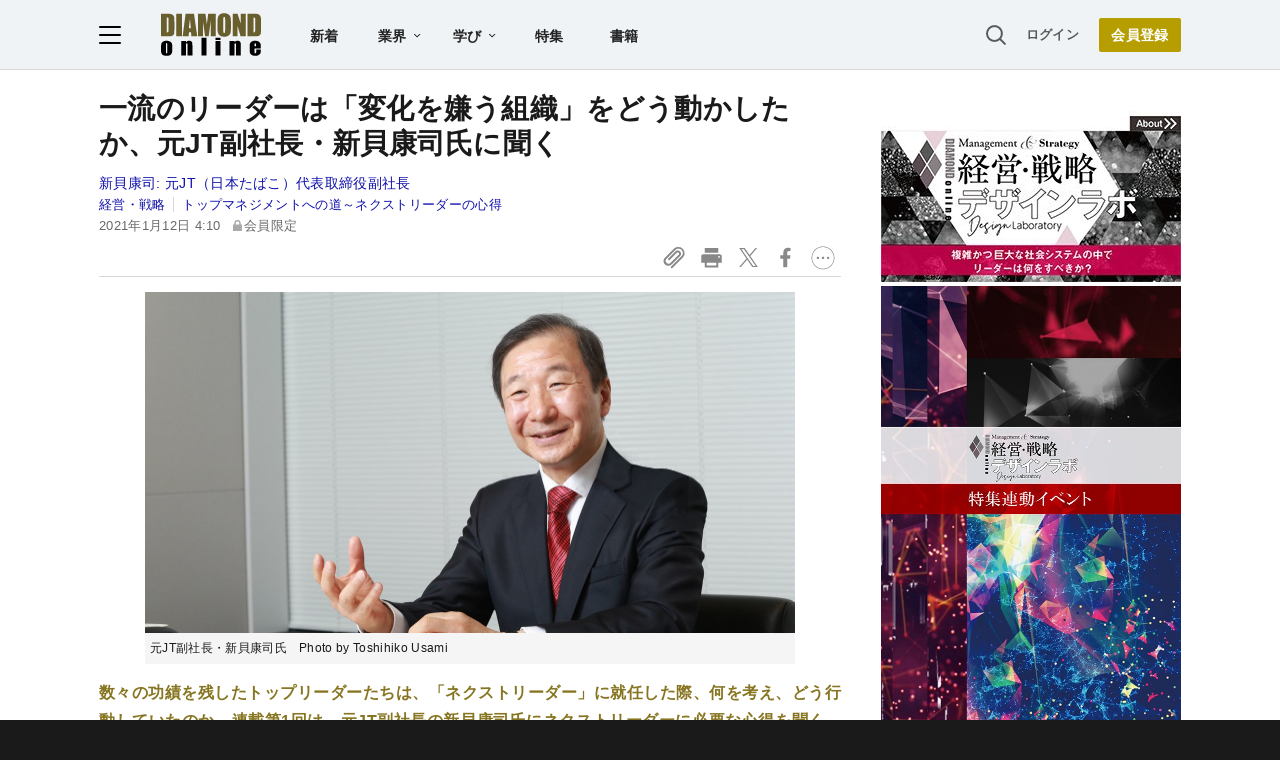

--- FILE ---
content_type: text/html; charset=utf-8
request_url: https://www.google.com/recaptcha/api2/aframe
body_size: 268
content:
<!DOCTYPE HTML><html><head><meta http-equiv="content-type" content="text/html; charset=UTF-8"></head><body><script nonce="eHGCvEs_LQXRb2yHjHJ6WA">/** Anti-fraud and anti-abuse applications only. See google.com/recaptcha */ try{var clients={'sodar':'https://pagead2.googlesyndication.com/pagead/sodar?'};window.addEventListener("message",function(a){try{if(a.source===window.parent){var b=JSON.parse(a.data);var c=clients[b['id']];if(c){var d=document.createElement('img');d.src=c+b['params']+'&rc='+(localStorage.getItem("rc::a")?sessionStorage.getItem("rc::b"):"");window.document.body.appendChild(d);sessionStorage.setItem("rc::e",parseInt(sessionStorage.getItem("rc::e")||0)+1);localStorage.setItem("rc::h",'1769499238389');}}}catch(b){}});window.parent.postMessage("_grecaptcha_ready", "*");}catch(b){}</script></body></html>

--- FILE ---
content_type: text/javascript;charset=utf-8
request_url: https://id.cxense.com/public/user/id?json=%7B%22identities%22%3A%5B%7B%22type%22%3A%22ckp%22%2C%22id%22%3A%22mkwa5ott62647wfu%22%7D%2C%7B%22type%22%3A%22lst%22%2C%22id%22%3A%2239iicgs4cta2w1kkg8j37fxikb%22%7D%2C%7B%22type%22%3A%22cst%22%2C%22id%22%3A%2239iicgs4cta2w1kkg8j37fxikb%22%7D%5D%7D&callback=cXJsonpCB4
body_size: 204
content:
/**/
cXJsonpCB4({"httpStatus":200,"response":{"userId":"cx:jcx4bi55fhrs1qffvla9its0e:sfvpxrwqqbwh","newUser":false}})

--- FILE ---
content_type: text/javascript
request_url: https://rumcdn.geoedge.be/7be43ed0-1399-41ac-8312-d295ab48dced/grumi.js
body_size: 56006
content:
var grumiInstance = window.grumiInstance || { q: [] };
(function createInstance (window, document, options = { shouldPostponeSample: false }) {
	!function r(i,o,a){function s(n,e){if(!o[n]){if(!i[n]){var t="function"==typeof require&&require;if(!e&&t)return t(n,!0);if(c)return c(n,!0);throw new Error("Cannot find module '"+n+"'")}e=o[n]={exports:{}};i[n][0].call(e.exports,function(e){var t=i[n][1][e];return s(t||e)},e,e.exports,r,i,o,a)}return o[n].exports}for(var c="function"==typeof require&&require,e=0;e<a.length;e++)s(a[e]);return s}({1:[function(e,t,n){var r=e("./config.js"),i=e("./utils.js");t.exports={didAmazonWin:function(e){var t=e.meta&&e.meta.adv,n=e.preWinningAmazonBid;return n&&(t=t,!i.isEmptyObj(r.amazonAdvIds)&&r.amazonAdvIds[t]||(t=e.tag,e=n.amzniid,t.includes("apstag.renderImp(")&&t.includes(e)))},setAmazonParametersToSession:function(e){var t=e.preWinningAmazonBid;e.pbAdId=void 0,e.hbCid=t.crid||"N/A",e.pbBidder=t.amznp,e.hbCpm=t.amznbid,e.hbVendor="A9",e.hbTag=!0}}},{"./config.js":5,"./utils.js":24}],2:[function(e,t,n){var l=e("./session"),r=e("./urlParser.js"),m=e("./utils.js"),i=e("./domUtils.js").isIframe,f=e("./htmlParser.js"),g=e("./blackList").match,h=e("./ajax.js").sendEvent,o=".amazon-adsystem.com",a="/dtb/admi",s="googleads.g.doubleclick.net",e="/pagead/",c=["/pagead/adfetch",e+"ads"],d=/<iframe[^>]*src=['"]https*:\/\/ads.\w+.criteo.com\/delivery\/r\/.+<\/iframe>/g,u={};var p={adsense:{type:"jsonp",callbackName:"a"+ +new Date,getJsUrl:function(e,t){return e.replace("output=html","output=json_html")+"&callback="+t},getHtml:function(e){e=e[m.keys(e)[0]];return e&&e._html_},shouldRender:function(e){var e=e[m.keys(e)[0]],t=e&&e._html_,n=e&&e._snippet_,e=e&&e._empty_;return n&&t||e&&t}},amazon:{type:"jsonp",callbackName:"apstag.renderImp",getJsUrl:function(e){return e.replace("/admi?","/admj?").replace("&ep=%7B%22ce%22%3A%221%22%7D","")},getHtml:function(e){return e.html},shouldRender:function(e){return e.html}},criteo:{type:"js",getJsHtml:function(e){var t,n=e.match(d);return n&&(t=(t=n[0].replace(/iframe/g,"script")).replace(/afr.php|display.aspx/g,"ajs.php")),e.replace(d,t)},shouldRender:function(e){return"loading"===e.readyState}}};function y(e){var t,n=e.url,e=e.html;return n&&((n=r.parse(n)).hostname===s&&-1<c.indexOf(n.pathname)&&(t="adsense"),-1<n.hostname.indexOf(o))&&-1<n.pathname.indexOf(a)&&(t="amazon"),(t=e&&e.match(d)?"criteo":t)||!1}function v(r,i,o,a){e=i,t=o;var e,t,n,s=function(){e.src=t,h({type:"adfetch-error",meta:JSON.stringify(l.meta)})},c=window,d=r.callbackName,u=function(e){var t,n=r.getHtml(e),e=(l.bustedUrl=o,l.bustedTag=n,r.shouldRender(e));t=n,(t=f.parse(t))&&t.querySelectorAll&&(t=m.map(t.querySelectorAll("[src], [href]"),function(e){return e.src||e.href}),m.find(t,function(e){return g(e).match}))&&h({type:"adfetch",meta:JSON.stringify(l.meta)}),!a(n)&&e?(t=n,"srcdoc"in(e=i)?e.srcdoc=t:((e=e.contentWindow.document).open(),e.write(t),e.close())):s()};for(d=d.split("."),n=0;n<d.length-1;n++)c[d[n]]={},c=c[d[n]];c[d[n]]=u;var u=r.getJsUrl(o,r.callbackName),p=document.createElement("script");p.src=u,p.onerror=s,p.onload=function(){h({type:"adfetch-loaded",meta:JSON.stringify(l.meta)})},document.scripts[0].parentNode.insertBefore(p,null)}t.exports={shouldBust:function(e){var t,n=e.iframe,r=e.url,e=e.html,r=(r&&n&&(t=i(n)&&!u[n.id]&&y({url:r}),u[n.id]=!0),y({html:e}));return t||r},bust:function(e){var t=e.iframe,n=e.url,r=e.html,i=e.doc,o=e.inspectHtml;return"jsonp"===(e=p[y(e)]).type?v(e,t,n,o):"js"===e.type?(t=i,n=r,i=(o=e).getJsHtml(n),l.bustedTag=n,!!o.shouldRender(t)&&(t.write(i),!0)):void 0},checkAndBustFriendlyAmazonFrame:function(e,t){(e=e.defaultView&&e.defaultView.frameElement&&e.defaultView.frameElement.id)&&e.startsWith("apstag")&&(l.bustedTag=t)}}},{"./ajax.js":3,"./blackList":4,"./domUtils.js":8,"./htmlParser.js":13,"./session":21,"./urlParser.js":23,"./utils.js":24}],3:[function(e,t,n){var i=e("./utils.js"),o=e("./config.js"),r=e("./session.js"),a=e("./domUtils.js"),s=e("./jsUtils.js"),c=e("./methodCombinators.js").before,d=e("./tagSelector.js").getTag,u=e("./constants.js"),e=e("./natives.js"),p=e.fetch,l=e.XMLHttpRequest,m=e.Request,f=e.TextEncoder,g=e.postMessage,h=[];function y(e,t){e(t)}function v(t=null){i.forEach(h,function(e){y(e,t)}),h.push=y}function b(e){return e.key=r.key,e.imp=e.imp||r.imp,e.c_ver=o.c_ver,e.w_ver=r.wver,e.w_type=r.wtype,e.b_ver=o.b_ver,e.ver=o.ver,e.loc=location.href,e.ref=document.referrer,e.sp=r.sp||"dfp",e.cust_imp=r.cust_imp,e.cust1=r.meta.cust1,e.cust2=r.meta.cust2,e.cust3=r.meta.cust3,e.caid=r.meta.caid,e.scriptId=r.scriptId,e.crossOrigin=!a.isSameOriginWin(top),e.debug=r.debug,"dfp"===r.sp&&(e.qid=r.meta.qid),e.cdn=o.cdn||void 0,o.accountType!==u.NET&&(e.cid=r.meta&&r.meta.cr||123456,e.li=r.meta.li,e.ord=r.meta.ord,e.ygIds=r.meta.ygIds),e.at=o.accountType.charAt(0),r.hbTag&&(e.hbTag=!0,e.hbVendor=r.hbVendor,e.hbCid=r.hbCid,e.hbAdId=r.pbAdId,e.hbBidder=r.pbBidder,e.hbCpm=r.hbCpm,e.hbCurrency=r.hbCurrency),"boolean"==typeof r.meta.isAfc&&(e.isAfc=r.meta.isAfc,e.isAmp=r.meta.isAmp),r.meta.hasOwnProperty("isEBDA")&&"%"!==r.meta.isEBDA.charAt(0)&&(e.isEBDA=r.meta.isEBDA),r.pimp&&"%_pimp%"!==r.pimp&&(e.pimp=r.pimp),void 0!==r.pl&&(e.preloaded=r.pl),e.site=r.site||a.getTopHostname(),e.site&&-1<e.site.indexOf("safeframe.googlesyndication.com")&&(e.site="safeframe.googlesyndication.com"),e.isc=r.isc,r.adt&&(e.adt=r.adt),r.isCXM&&(e.isCXM=!0),e.ts=+new Date,e.bdTs=o.bdTs,e}function w(t,n){var r=[],e=i.keys(t);return void 0===n&&(n={},i.forEach(e,function(e){void 0!==t[e]&&void 0===n[e]&&r.push(e+"="+encodeURIComponent(t[e]))})),r.join("&")}function E(e){e=i.removeCaspr(e),e=r.doubleWrapperInfo.isDoubleWrapper?i.removeWrapperXMP(e):e;return e=4e5<e.length?e.slice(0,4e5):e}function j(t){return function(){var e=arguments[0];return e.html&&(e.html=E(e.html)),e.tag&&(e.tag=E(e.tag)),t.apply(this,arguments)}}e=c(function(e){var t;e.hasOwnProperty("byRate")&&!e.byRate||(t=a.getAllUrlsFromAllWindows(),"sample"!==e.r&&"sample"!==e.bdmn&&t.push(e.r),e[r.isPAPI&&"imaj"!==r.sp?"vast_content":"tag"]=d(),e.urls=JSON.stringify(t),e.hc=r.hc,e.vastUrls=JSON.stringify(r.vastUrls),delete e.byRate)}),c=c(function(e){e.meta=JSON.stringify(r.meta),e.client_size=r.client_size});function A(e,t){var n=new l;n.open("POST",e),n.setRequestHeader("Content-type","application/x-www-form-urlencoded"),n.send(w(t))}function O(t,e){return o=e,new Promise(function(t,e){var n=(new f).encode(w(o)),r=new CompressionStream("gzip"),i=r.writable.getWriter();i.write(n),i.close(),new Response(r.readable).arrayBuffer().then(function(e){t(e)}).catch(e)}).then(function(e){e=new m(t,{method:"POST",body:e,mode:"no-cors",headers:{"Content-type":"application/x-www-form-urlencoded","Accept-Language":"gzip"}});p(e)});var o}function _(e,t){p&&window.CompressionStream?O(e,t).catch(function(){A(e,t)}):A(e,t)}function T(e,t){!r.hasFrameApi||r.frameApi||r.isSkipFrameApi?_(e,t):g.call(r.targetWindow,{key:r.key,request:{url:e,data:t}},"*")}r.frameApi&&r.targetWindow.addEventListener("message",function(e){var t=e.data;t.key===r.key&&t.request&&(_((t=t.request).url,t.data),e.stopImmediatePropagation())});var I,x={};function k(r){return function(n){h.push(function(e){if(e&&e(n),n=b(n),-1!==r.indexOf(o.reportEndpoint,r.length-o.reportEndpoint.length)){var t=r+w(n,{r:!0,html:!0,ts:!0});if(!0===x[t]&&!(n.rbu||n.is||3===n.rdType||n.et))return}x[t]=!0,T(r,n)})}}let S="https:",C=S+o.apiUrl+o.reportEndpoint;t.exports={sendInit:s.once(c(k(S+o.apiUrl+o.initEndpoint))),sendReport:e(j(k(S+o.apiUrl+o.reportEndpoint))),sendError:k(S+o.apiUrl+o.errEndpoint),sendDebug:k(S+o.apiUrl+o.dbgEndpoint),sendStats:k(S+o.apiUrl+(o.statsEndpoint||"stats")),sendEvent:(I=k(S+o.apiUrl+o.evEndpoint),function(e,t){var n=o.rates||{default:.004},t=t||n[e.type]||n.default;Math.random()<=t&&I(e)}),buildRbuReport:e(j(b)),sendRbuReport:T,processQueue:v,processQueueAndResetState:function(){h.push!==y&&v(),h=[]},setReportsEndPointAsFinished:function(){x[C]=!0},setReportsEndPointAsCleared:function(){delete x[C]}}},{"./config.js":5,"./constants.js":6,"./domUtils.js":8,"./jsUtils.js":14,"./methodCombinators.js":16,"./natives.js":17,"./session.js":21,"./tagSelector.js":22,"./utils.js":24}],4:[function(e,t,n){var d=e("./utils.js"),r=e("./config.js"),u=e("./urlParser.js"),i=r.domains,o=r.clkDomains,e=r.bidders,a=r.patterns.wildcards;var s,p={match:!1};function l(e,t,n){return{match:!0,bdmn:e,ver:t,bcid:n}}function m(e){return e.split("").reverse().join("")}function f(n,e){var t,r;return-1<e.indexOf("*")?(t=e.split("*"),r=-1,d.every(t,function(e){var e=n.indexOf(e,r+1),t=r<e;return r=e,t})):-1<n.indexOf(e)}function g(e,t,n){return d.find(e,t)||d.find(e,n)}function h(e){return e&&"1"===e.charAt(0)}function c(c){return function(e){var n,r,i,e=u.parse(e),t=e&&e.hostname,o=e&&[e.pathname,e.search,e.hash].join("");if(t){t=[t].concat((e=(e=t).split("."),d.fluent(e).map(function(e,t,n){return n.shift(),n.join(".")}).val())),e=d.map(t,m),t=d.filter(e,function(e){return void 0!==c[e]});if(t&&t.length){if(e=d.find(t,function(e){return"string"==typeof c[e]}))return l(m(e),c[e]);var a=d.filter(t,function(e){return"object"==typeof c[e]}),s=d.map(a,function(e){return c[e]}),e=d.find(s,function(t,e){return r=g(d.keys(t),function(e){return f(o,e)&&h(t[e])},function(e){return f(o,e)}),n=m(a[e]),""===r&&(e=s[e],i=l(n,e[r])),r});if(e)return l(n,e[r],r);if(i)return i}}return p}}function y(e){e=e.substring(2).split("$");return d.map(e,function(e){return e.split(":")[0]})}t.exports={match:function(e,t){var n=c(i);return t&&"IFRAME"===t.toUpperCase()&&(t=c(o)(e)).match?(t.rdType=2,t):n(e)},matchHB:(s=c(e),function(e){var e=e.split(":"),t=e[0],e=e[1],e="https://"+m(t+".com")+"/"+e,e=s(e);return e.match&&(e.bdmn=t),e}),matchAgainst:c,matchPattern:function(t){var e=g(d.keys(a),function(e){return f(t,e)&&h(a[e])},function(e){return f(t,e)});return e?l("pattern",a[e],e):p},isBlocking:h,getTriggerTypes:y,removeTriggerType:function(e,t){var n,r=(i=y(e.ver)).includes(t),i=1<i.length;return r?i?(e.ver=(n=t,(r=e.ver).length<2||"0"!==r[0]&&"1"!==r[0]||"#"!==r[1]||(i=r.substring(0,2),1===(t=r.substring(2).split("$")).length)?r:0===(r=t.filter(function(e){var t=e.indexOf(":");return-1===t||e.substring(0,t)!==n})).length?i.slice(0,-1):i+r.join("$")),e):p:e}}},{"./config.js":5,"./urlParser.js":23,"./utils.js":24}],5:[function(e,t,n){t.exports={"ver":"0.1","b_ver":"0.5.480","blocking":true,"rbu":0,"silentRbu":0,"signableHosts":[],"onRbu":1,"samplePercent":0,"debug":true,"accountType":"publisher","impSampleRate":0.007,"statRate":0.05,"apiUrl":"//gw.geoedge.be/api/","initEndpoint":"init","reportEndpoint":"report","statsEndpoint":"stats","errEndpoint":"error","dbgEndpoint":"debug","evEndpoint":"event","filteredAdvertisersEndpoint":"v1/config/filtered-advertisers","rdrBlock":true,"ipUrl":"//rumcdn.geoedge.be/grumi-ip.js","altTags":[],"hostFilter":[],"maxHtmlSize":0.4,"reporting":true,"advs":{},"creativeWhitelist":{},"heavyAd":false,"cdn":"cloudfront","domains":{"moc.ofni-ytinifni.4v-ue-btr":"1#1:64861","ten.dferuza.10z.2eybzhxerhgbjgca-rle":"1#1:64861","eniw.tropbewlausac":"1#1:64861","smetsys.draugefaselibom":"1#1:64861","ten.tnorfduolc.g79cvqs8do9p3d":"1#1:64861","lol.iarenima":"1#1:64861","moc.yy2ka.ndc":"1#1:64861","ofni.htaprider.2su-og":"1#1:64861","moc.dib-yoj.ed-pmi-vda":"1#1:64861","ecaps.iremirtiv":"1#1:64861","moc.4202-ylloj-atled":"1#1:64861","ecaps.poimom":"1#1:64861","gro.egap-tsaf.modneuq":"1#1:64861","moc.nesemirpadanac":"1#1:64861","orp.subitatissecen-77ecnanif":"1#1:64861","ten.swodniw.eroc.bew.91z.oisecivrssepicerlabolg":"1#1:64861","ppa.naecolatigidno.ykmwh-ppa-retsyo":"1#1:64861","moc.esabbew-weiver":"1#1:64861","moc.hgihfr":"1#1:64861","ni.oc.kcilctobor.gnci0a37ccbuh8g4er5d":"1#1:64861","etis.etalpniarg":"1#1:64861","enilno.nufyliad":"1#1:64861","moc.uoy-dna-erac.segap":"1#1:64861","oi.wolfbew.vkp-kcirt-meseid-tim":"1#1:64861","moc.zdaerdnasweiver.apl":"1#1:64861","moc.ybraen-slrig.www":"1#1:64861","ni.oc.yfirevnamuh.g6fjf937ccbuh043uq5d":"1#1:64861","moc.daorytyt.www":"1#1:64861","sbs.sobotor":"1#1:64861","oc.apsnaerok.enizagam":"1#1:64861","moc.euqituobirani":"1#1:64861","moc.sezirpezirp":"1#1:64861","moc.edompmujlcitra.apl":"1#1:64861","evil.selohwsokom":"1#1:64861","moc.egdirbdaerteno":"1#1:64861","moc.redrawrofecar.611175-tsetal":"1#1:64861","pot.dyxpivlrpkdi":"1#1:64861","moc.lanruojekehtopa":"1#1:64861","moc.orivanalac.174nracram":"1#1:64861","pohs.erotsorb":"1#1:64861","moc.tsohlaitnediser":"1#1:64861","ten.swodniw.eroc.bolb.892oandoasjdnajodsajds":"1#1:64861","ten.swodniw.eroc.bew.31z.pohserutinrufeno":"1#1:64861","ved.segap.zadanama.bb7aa1f8":"1#1:64861","moc.zdaerdnasweiver":"1#1:64861","orp.nocnupicni":"1#1:64861","ppa.naecolatigidno.z6uxi-ppa-krahs":"1#1:64861","moc.iskiflatrop":"1#1:64861","latigid.htworg-sdnuf":"1#1:64861","enilno.dnimlacigol.4v-tsaesu-btr":"1#1:64861","ten.dferuza.10z.xafewf3eed7dxbdd-vic":"1#1:64861","moc.sesulplexip.tsaesu-btr":"1#1:64861","zyx.ubdstr":"1#1:64861","moc.sleehwyk":"1#1:64861","moc.0101rolocotohp":"1#1:64861","moc.aeesud":"1#1:64861","ofni.htaprider.4su-og":"1#1:64861","ten.hcetiaor.gnikcart":"1#1:64861","enilno.kcartgma.kcart":"1#1:64861","moc.evol-dna-trilf":"1#1:64861","moc.snoitavonersdnalhgih":"1#1:64861","moc.eruza.ppaduolc.tsewnapaj.620pmpj":"1#1:64861","wp.aonilew.su":"1#1:64861","orp.yeheulav":"1#1:64861","moc.gnudlemsegat":"1#1:64861","rt.gro.vesod":"1#1:64861","moc.tius-gninraey":"1#1:64861","kcilc.tnega-hsac":"1#1:64861","ur.nodynnus":"1#1:64861","uoyc.72swenyraunaj":"1#1:64861","dnob.ubakwl":"1#1:64861","ni.oc.yfirevnamuh.ga22qa37ccbuhg914s5d":"1#1:64861","moc.tuaxfta":"1#1:64861","moc.stnalpss":"1#1:64861","ten.eerf4yalp.am":"1#1:64861","orp.rbmacidart":"1#1:64861","moc.odxamdc":"1#1:64861","ecaps.aesthgirb":"1#1:64861","moc.iahterotsyalp.dw8n":"1#1:64861","moc.atnacmides":"1#1:64861","moc.irtrevnoc.noicamr0fnisam":"1#1:64861","ni.oc.yfirevnamuh.08uija37ccbuhgtjvr5d":"1#1:64861","ni.oc.kcilctobor.02ofja37ccbuhgfhvr5d":"1#1:64861","ppa.naecolatigidno.wv9a6-ppa-esrohaes":"1#1:64861","uoyc.52swenyraunaj":"1#1:64861","gro.taerg-si.modneuq":"1#1:64861","moc.evitcapetsrehtaef":"1#1:64861","moc.omemruoyezimitpo":"1#1:64861","kcilc.rotevlev":"1#1:64861","bulc.wolfetingi.xrt":"1#1:64861","moc.dhslbts.txe":"1#1:64861","ten.swodniw.eroc.bew.31z.kpeozysu6210gninrawsuriv":"1#1:64861","moc.goolbesufaidem.apl":"1#1:64861","pohs.snoitulostenbewtrepxe":"1#1:64861","ni.oc.yfirevnamuh.0fvhf937ccbuh8d0uq5d":"1#1:64861","moc.gniddebdetartseb":"1#1:64861","zyx.tonaxirg":"1#1:64861","moc.redrawrofecar.500175-tsetal":"1#1:64861","evil.odjfherp":"1#1:64861","moc.yliadnoitavonnitrams.ziuq":"1#1:64861","ten.swodniw.eroc.bew.31z.enilesor22":"1#1:64861","moc.ti.seuqiremunsel":"1#1:64861","moc.swenytirucesrebyc":"1#1:64861","ni.oc.yfirevnamuh.g0o2e937ccbuhodnrq5d":"1#1:64861","evil.erucesevisnefedcp":"1#1:64861","moc.ppaedart":"1#1:64861","moc.esvirdym.www":"1#1:64861","etis.sretlehigid":"1#1:64861","enilno.eracswapemirp":"1#1:64861","ten.swodniw.eroc.bew.31z.lnj4iwsu6210gninrawsuriv":"1#1:64861","ia1p--nx.b1h8a9c1b0figqqnabb2gbabs7----nx":"1#1:64861","ni.oc.yfirevnamuh.g4lod937ccbuhg2crq5d":"1#1:64861","moc.lliuq-ohceaidem":"1#1:64861","moc.laivarom":"1#1:64861","moc.nevahkoobezeeuv":"1#1:64861","ppa.naecolatigidno.g5rdg-ppa-esrohaes":"1#1:64861","nuf.hcaerpaz":"1#1:64861","ni.oc.kcilctobor.0pvmpa37ccbuh0em3s5d":"1#1:64861","evil.eciovamzalp":"1#1:64861","moc.deloac":"1#1:64861","zyx.c0i":"1#1:64861","ecaps.etimas":"1#1:64861","moc.xugem-tolih.3rt":"1#1:64861","moc.tnetnoc-xepa":"1#1:64861","ten.tnorfduolc.zjnukhvghq9o2d":"1#1:64861","moc.danosiof.st":"1#1:64861","knil.ppa.ifos":"1#1:64861","ecaps.ladnec":"1#1:64861","ofni.htaprider.8su-og":"1#1:64861","au.777":"1#1:64861","moc.3ta3rg-os":"1#1:64861","moc.ridergnorts":"1#1:64861","moc.ediughtlaewlacihte":"1#1:64861","gro.reggolbi.ognalos":"1#1:64861","ten.etis-taerg.ainoma":"1#1:64861","moc.sulp-etnas-sutca.www":"1#1:64861","etis.emaglover":"1#1:64861","ppa.naecolatigidno.mf7dw-ppa-hsifdlog":"1#1:64861","moc.ekamcedhtaerw":"1#1:64861","ni.oc.yfirevnamuh.01tspa37ccbuh06s3s5d":"1#1:64861","ni.oc.kcilctobor.g461qa37ccbuh8d04s5d":"1#1:64861","moc.enotsiefeh":"1#1:64861","kcilc.emosewafonoino.tcerid":"1#1:64861","moc.ecivedspitorp.spit":"1#1:64861","moc.etinuecnavda":"1#1:64861","moc.jwanan.www":"1#1:64861","orp.acitilanaedaimedaca":"1#1:64861","ppa.naecolatigidno.ayjti-ppa-laes":"1#1:64861","ni.oc.yfirevnamuh.024ve937ccbuh8stsq5d":"1#1:64861","moc.mucet-uabm-ymmot.og":"1#1:64861","moc.redrawrofecar.331175-tsetal":"1#1:64861","orp.70573-etilx1":"1#1:64861","maerts.avon-ia":"1#1:64861","orp.fataceyarp":"1#1:64861","ten.swodniw.eroc.bolb.xczhygxmdrhhswunkiww9104":"1#1:64861","ten.swodniw.eroc.bew.31z.wsgtrmsu6210gninrawsuriv":"1#1:64861","erots.doowlatep":"1#1:64861","moc.sulpserutnevemirp":"1#1:64861","moc.enozetalumrofhcet":"1#1:64861","ni.oc.yfirevnamuh.0nkjg937ccbuhg720r5d":"1#1:64861","uci.mrofhcem":"1#1:64861","pohs.buhsehtolc":"1#1:64861","moc.kshtgil.www":"1#1:64861","ppa.naecolatigidno.di7er-ppa-elahw":"1#1:64861","pot.zickltfmtqrj":"1#1:64861","moc.verremusnoc":"1#1:64861","kcilc.mhtirogla-hsac":"1#1:64861","etis.buhrogivarua":"1#1:64861","enilno.treomug":"1#1:64861","ten.swodniw.eroc.bew.31z.7z0yznsu6210gninrawsuriv":"1#1:64861","ten.swodniw.eroc.bew.31z.k1semrsu6210gninrawsuriv":"1#1:64861","moc.lliuq-ohceaidem.apl":"1#1:64861","evil.sebiv-tnehg":"1#1:64861","moc.otrumalej":"1#1:64861","ten.swodniw.eroc.bew.31z.gevrd4su6210gninrawsuriv":"1#1:64861","pot.zuqshgejzlyj":"1#1:64861","moc.su-erotsijd":"1#1:64861","etis.napaj-oyot":"1#1:64861","moc.hsilbupdagnitekram":"1#1:64861","gro.ekolydnac":"1#1:64861","moc.gnifrus-tsaf.psd":"1#1:64861","moc.xdanoev.20-xda":"1#1:64861","moc.esnefedtsohgduolc":"1#1:64861","ten.tnorfduolc.64pgc8xmtcuu1d":"1#1:64861","gro.ytilirivlwohnori":"1#1:64861","ofni.htaprider.5su-og":"1#1:64861","pohs.okramhsop.p":"1#1:64861","moc.sgtke":"1#1:64861","ppa.naecolatigidno.iid9v-ppa-hsifrats":"1#1:64861","moc.ytnehcyeb.www":"1#1:64861","ed.tiehdnuseg-netnemusnok.thcireb":"1#1:64861","moc.edioryht-noissim":"1#1:64861","ten.swodniw.eroc.bew.31z.noihsafkoolwen":"1#1:64861","pot.s5d.www":"1#1:64861","kcilc.aikotugaf.ue":"1#1:64861","moc.esabbew-weiver.apl":"1#1:64861","ni.oc.yfirevnamuh.0ef1qa37ccbuh8m04s5d":"1#1:64861","moc.gnilgnotjz":"1#1:64861","moc.utomz":"1#1:64861","moc.lanruoj-citemsoc":"1#1:64861","moc.yojnednatrilf":"1#1:64861","moc.ytiruceselibomecnahne.spit":"1#1:64861","moc.edomwolfderuces":"1#1:64861","ten.metelliavuort":"1#1:64861","zzub.najseldinnrael":"1#1:64861","zyx.321fndsioqqq":"1#1:64861","moc.kcotsnruterama.www":"1#1:64861","piv.nacamalob.ekactorrac":"1#1:64861","orp.muitnadual-77ecnanif":"1#1:64861","kni.buhnoitulos.1fo":"1#1:64861","nc.cti.scitats":"1#1:64861","moc.ayawegrof":"1#1:64861","semoh.amdkaok":"1#1:64861","moc.ecivda-ytuaeb-snemow":"1#1:64861","moc.seciohcdooggnidnert":"1#1:64861","moc.noitnetnisuodnemert":"1#1:64861","erots.airamirpaiug":"1#1:64861","ppa.naecolatigidno.aifkt-ppa-laroc":"1#1:64861","ten.swodniw.eroc.bew.31z.w7esmwsu6210gninrawsuriv":"1#1:64861","ten.swodniw.eroc.bew.31z.3110623033e3033e3033e":"1#1:64861","ofni.xcitylana":"1#1:64861","zyx.sbyenom.a":"1#1:64861","evil.nhjfyerp":"1#1:64861","ni.gniklaicos.www":"1#1:64861","ten.skreprallod":"1#1:64861","pot.pukcabtsaf":"1#1:64861","ten.swodniw.eroc.bew.31z.al9twjsu6210gninrawsuriv":"1#1:64861","ten.swodniw.eroc.bew.31z.o9jzo8su6210gninrawsuriv":"1#1:64861","moc.tiucricanoif":"1#1:64861","ni.oc.yfirevnamuh.0hpspa37ccbuh02s3s5d":"1#1:64861","ecaps.yticerutam":"1#1:64861","hc.suxalag.www":"1#1:64861","gro.kcubrettebdaer":"1#1:64861","ten.etis-taerg.ognalos":"1#1:64861","ni.oc.kcilctobor.gul75a37ccbuh0gdkr5d":"1#1:64861","ten.swodniw.eroc.bew.91z.oiskrowtenigidtsessa":"1#1:64861","moc.42ofniecivres":"1#1:64861","ten.ecitonmooriok":"1#1:64861","ten.dferuza.10z.fc7cmdkfeeva0hya-eex":"1#1:64861","moc.xinus-lepat.3rt":"1#1:64861","moc.swenygoloncet":"1#1:64861","moc.yawa-em-llor":"1#1:64861","moc.tokako":"1#1:64861","moc.xmznel.2s":"1#1:64861","ecaps.yateffat":"1#1:64861","moc.kcaskcurazile":"1#1:64861","moc.noitaunitnocgnipoordelttek":"1#1:64861","moc.tsdraugten":"1#1:64861","moc.aidem-sserpxeila.stessa":"1#1:64861","moc.erotsyalpmlap.2ndc":"1#1:64861","moc.sdaderk":"1#1:64861","moc.ppatcaerym":"1#1:64861","moc.sdaderk.ndc":"1#1:64861","ten.dferuza.10z.jcvfrbtdfbrbrang-lbi":"1#1:64861","ed.nessiw-tiehdnuseg":"1#1:64861","moc.ekihegdirnaeco":"1#1:64861","uoyc.1frtder":"1#1:64861","moc.latrophcetegdirb.09rvha37ccbuh8jfur5d":"1#1:64861","pohs.sdraugbewlacinhcet":"1#1:64861","moc.evir-dnertdnif.apl":"1#1:64861","ni.oc.kcilctobor.0jc1qa37ccbuhoi04s5d":"1#1:64861","ed.nizagammiehnegie":"1#1:64861","moc.anadlognom.nelborf":"1#1:64861","srentrap.lx.kcart":"1#1:64861","moc.spitnoitcetorpecived.spit":"1#1:64861","moc.pamnu-sniht":"1#1:64861","moc.mracsnemip":"1#1:64861","moc.eulcgninrael":"1#1:64861","moc.thgiltroperder":"1#1:64861","ppa.naecolatigidno.t3vrj-ppa-hsifknom":"1#1:64861","ni.oc.yfirevnamuh.gsitpa37ccbuhops3s5d":"1#1:64861","pohs.ximaor":"1#1:64861","moc.eseurddlihcsnoissim":"1#1:64861","moc.42latropofni-ed":"1#1:64861","enilno.yenruojssenllewdnim":"1#1:64861","moc.eracacnedlog":"1#1:64861","moc.kusnafreccos":"1#1:64861","orp.somidocrep":"1#1:64861","dnob.ueiduk":"1#1:64861","moc.pmujtellaw.muimerp":"1#1:64861","pohs.reworgpohs":"1#1:64861","moc.orpesees":"1#1:64861","moc.urugkcahefil.www":"1#1:64861","moc.ppaukoreh.27b05f12efbf-kaerf-tif":"1#1:64861","evil.kuseitirucesdnefedcp":"1#1:64861","moc.snoitulosgnigamitnegilletni":"1#1:64861","ten.swodniw.eroc.bolb.5134yabemirp":"1#1:64861","moc.semca-sugr-nroht.og":"1#1:64861","ni.oc.yfirevnamuh.g6dcoa37ccbuh00k2s5d":"1#1:64861","evil.serucesecivrescp":"1#1:64861","ten.xonlid":"1#1:64861","kcilc.elatihcra":"1#1:64861","wp.aonilew.ua":"1#1:64861","pot.lwi3q8d0cxnf.sunob":"1#1:64861","moc.swenwonetad":"1#1:64861","etis.rekop-sports-nimar":"1#1:64861","ecaps.nalpenohptseb":"1#1:64861","ni.oc.yfirevnamuh.g8aqpa37ccbuh0ip3s5d":"1#1:64861","ni.oc.yfirevnamuh.gvqhd937ccbuh8r4rq5d":"1#1:64861","ni.oc.yfirevnamuh.0dbjd937ccbuho76rq5d":"1#1:64861","moc.ylognez.www":"1#1:64861","swen.redisnihtlaeh":"1#1:64861","moc.semutstcepsnoc":"1#1:64861","ten.swodniw.eroc.bolb.avgduoqmaxqxshfpkbbe4004":"1#1:64861","evil.lanruoj-atsiv":"1#1:64861","dnob.eciovmsg":"1#1:64861","ten.swodniw.eroc.bew.31z.99uou4cqlzcsj621egassem":"1#1:64861","ten.dferuza.20z.qh2gnhacceaguhpg-levartpj":"1#1:64861","moc.321eunevahcnif":"1#1:64861","ur.ffoknit.ndc-tenartxe":"1#1:64861","moc.buhtsitpab":"1#1:64861","ecaps.uecneiliser":"1#1:64861","ecaps.oidlew":"1#1:64861","moc.oeevo.sda.401sda":"1#1:64861","moc.btr-mueda.rekcart":"1#1:64861","ofni.htaprider.6su-og":"1#1:64861","moc.redaol-tnetnoc.6":"1#1:64861","ofni.htaprider.1su-og":"1#1:64861","oi.citamdib.711sda":"1#1:64861","su.mroftalpda.ffrt":"1#1:64861","zyx.daibompxe":"1#1:64861","zyx.5xi":"1#1:64861","moc.zkbsda":"1#1:64861","ofni.og7etadpu":"1#1:64861","ten.tnorfduolc.a7ftfuq9zux42d":"1#1:64861","pohs.elasxoblevart.www":"1#1:64861","nuf.tfosdnim":"1#1:64861","ku.oc.enizagamsrevolgod":"1#1:64861","moc.nizagam-opa.lekitra":"1#1:64861","moc.uesdnertpot":"1#1:64861","moc.golbotsevol.noilecca":"1#1:64861","moc.buhediugenituor.og":"1#1:64861","moc.ecnattimer-noznif":"1#1:64861","moc.latrophcetegdirb.00glaa37ccbuh0t6pr5d":"1#1:64861","ni.oc.yfirevnamuh.gcnvpa37ccbuhoru3s5d":"1#1:64861","moc.oukdoofaes":"1#1:64861","moc.sgolb-dlrow":"1#1:64861","ten.hlatot.ognalos":"1#1:64861","pohs.okimaor":"1#1:64861","moc.irrotalleb.www":"1#1:64861","kcilc.kaoldas":"1#1:64861","ni.oc.kcilctobor.gc1r6a37ccbuhgv5lr5d":"1#1:64861","evil.ytirucesevisnefedcp":"1#1:64861","moc.ofogorohik.auqrim":"1#1:64861","enilno.segatnavdayhtlaeh":"1#1:64861","pot.ambatwvegue":"1#1:64861","moc.naidraugllawtrams.04jte937ccbuho6rsq5d":"1#1:64861","ed.tobegna-muz-hcafnie":"1#1:64861","moc.ygolortsaym.assile":"1#1:64861","ppa.naecolatigidno.eetrv-ppa-nihcru":"1#1:64861","ni.oc.yfirevnamuh.0fbkf937ccbuh005uq5d":"1#1:64861","etis.xivmod":"1#1:64861","moc.erocsevil55dog.epl":"1#1:64861","ni.oc.kcilctobor.grtdi937ccbuhguk2r5d":"1#1:64861","moc.gprommdiar":"1#1:64861","moc.golbotsevol.ainoma":"1#1:64861","kcilc.reukofep":"1#1:64861","pot.sededga":"1#1:64861","moc.eruza.ppaduolc.tsewnapaj.320pmpj":"1#1:64861","enilno.sepicerecips":"1#1:64861","ni.oc.yfirevnamuh.g4r45a37ccbuh8i7kr5d":"1#1:64861","ni.oc.yfirevnamuh.0br45a37ccbuhoi7kr5d":"1#1:64861","ni.oc.yfirevnamuh.0om45a37ccbuh077kr5d":"1#1:64861","ofni.orpraelhcet":"1#1:64861","pot.bkufwjpwohzj":"1#1:64861","zyx.rt-24732-xk.yalp":"1#1:64861","moc.doowdhgjz":"1#1:64861","moc.eslupaidematad":"1#1:64861","moc.etakdlrow.ks-21egaytuaeb":"1#1:64861","zyx.levanrod":"1#1:64861","evil.seitirucessecivrescp":"1#1:64861","ni.oc.yfirevnamuh.0plspa37ccbuh8tr3s5d":"1#1:64861","ten.swodniw.eroc.bew.31z.allebnneethgie":"1#1:64861","ni.oc.yfirevnamuh.g1hld937ccbuhgi8rq5d":"1#1:64861","moc.setonsenihsnus":"1#1:64861","eman.vtsigam.ppa":"1#1:64861","gro.ptfym.sf-ld":"1#1:64861","moc.gnavcas":"1#1:64861","moc.tobeucserecived":"1#1:64861","enilno.01rf-am":"1#1:64861","pohs.lacinhcetbewdelggot":"1#1:64861","moc.ylkeewsgnidlohtseb":"1#1:64861","uci.aiuygsa":"1#1:64861","ur.36ixatdem":"1#1:64861","latigid.petserutuf":"1#1:64861","moc.esuohatnit.sj":"1#1:64861","ecaps.nisemrek":"1#1:64861","knil.ppa.t2xk":"1#1:64861","moc.sswcl.ndc":"1#1:64861","moc.nipshctilg":"1#1:64861","kni.hcetgniruces":"1#1:64861","moc.qqniamodniamod":"1#1:64861","moc.rraegatsiver.apl":"1#1:64861","nuf.tfosdnim.oncim":"1#1:64861","moc.uatsenerutuf":"1#1:64861","su.sterceseracniks":"1#1:64861","moc.dleihsnepo.su":"1#1:64861","moc.strelateiuq.spit":"1#1:64861","enilno.ecartohce":"1#1:64861","ppa.naecolatigidno.dzff3-2-ppa-nwarp-gnik":"1#1:64861","moc.egdirbdaerteno.apl":"1#1:64861","moc.xobtfarcirotas":"1#1:64861","ppa.naecolatigidno.xdook-ppa-krahs":"1#1:64861","moc.latrophcetegdirb.g88hna37ccbuhgb02s5d":"1#1:64861","ni.oc.yfirevnamuh.0oe0qa37ccbuholv3s5d":"1#1:64861","moc.betasam":"1#1:64861","moc.sgabrevob":"1#1:64861","evil.kuseitirucestseuqercp":"1#1:64861","moc.ecived-efas":"1#1:64861","etis.emag-ver":"1#1:64861","orp.tis-77ecnanif":"1#1:64861","ten.swodniw.eroc.bolb.dasdasd2dasdasdas":"1#1:64861","moc.buhenillaidem":"1#1:64861","moc.enozkepngised.apl":"1#1:64861","moc.secapsnaecolatigid.1arf.4-ffdmo":"1#1:64861","ni.oc.kcilctobor.g4jm4a37ccbuhorhjr5d":"1#1:64861","ni.oc.kcilctobor.grqo4a37ccbuhgskjr5d":"1#1:64861","ni.oc.kcilctobor.gonr4a37ccbuhoqqjr5d":"1#1:64861","ni.oc.yfirevnamuh.g65o6a37ccbuh8evkr5d":"1#1:64861","kcilc.tcerider-oes.1d":"1#1:64861","ppa.naecolatigidno.4rw2j-2-ppa-daehremmah":"1#1:64861","moc.noyxrp":"1#1:64861","moc.rettebwonevil":"1#1:64861","moc.wef-lufhtiaf":"1#1:64861","etis.erulibomwolf.248481pl":"1#1:64861","moc.koohenildaer.apl":"1#1:64861","evil.96r9g":"1#1:64861","moc.thginsratsyadaraf":"1#1:64861","moc.wolffthgisnidaer":"1#1:64861","kcilc.noitingoc-hsac":"1#1:64861","ppa.naecolatigidno.8gcie-ppa-elahw":"1#1:64861","ppa.naecolatigidno.5l2jy-ppa-hsifdlog":"1#1:64861","moc.au26nortleq":"1#1:64861","wp.aonilew.ac":"1#1:64861","ni.oc.yfirevnamuh.087c4a37ccbuh8rrir5d":"1#1:64861","enilno.noitantep":"1#1:64861","orp.natitrubla":"1#1:64861","moc.buhdaersseirots.apl":"1#1:64861","ten.swodniw.eroc.bew.31z.u6s8ltsu6210gninrawsuriv":"1#1:64861","moc.wondrohcnabew":"1#1:64861","ni.oc.yfirevnamuh.0e2qpa37ccbuh0cp3s5d":"1#1:64861","moc.enozrevocsiddaer":"1#1:64861","ppa.naecolatigidno.nd9oj-ppa-daehremmah":"1#1:64861","enilno.tibronni":"1#1:64861","ppa.naecolatigidno.oq354-ppa-laes":"1#1:64861","moc.sdhvkcr":"1#1:64861","ofni.norfssepsz.op":"1#1:64861","ofni.htaprider.ue-og":"1#1:64861","moc.betasam.sj":"1#1:64861","oi.citamdib.201sda":"1#1:64861","moc.sgtke.ndc":"1#1:64861","moc.gnidemdevlohp":"1#1:64861","moc.sleehwyk.sj":"1#1:64861","ofni.htaprider.7su-og":"1#1:64861","pot.832uz":"1#1:64861","moc.ruzah-konib.3rt":"1#1:64861","ecaps.ponidros":"1#1:64861","moc.gatbm.ndc":"1#1:64861","pot.buhrider":"1#1:64861","moc.xdanoev.10-xda":"1#1:64861","moc.swentsunk":"1#1:64861","ten.eralgda.enigne.3ettemocda":"1#1:64861","ten.tnorfduolc.oemwngu0ijm12d":"1#1:64861","ecaps.lxerum":"1#1:64861","ni.oc.yfirevnamuh.0jfpe937ccbuh8alsq5d":"1#1:64861","ni.oc.yfirevnamuh.gtpje937ccbuhgocsq5d":"1#1:64861","ed.gnuhcsroftkramznanif":"1#1:64861","ni.oc.skrowegdirbavon.0j2vs937ccbuhgabbr5d":"1#1:64861","ni.oc.yfirevnamuh.031b3a37ccbuhot4hr5d":"1#1:64861","moc.redrawrofecar.441075-tsetal":"1#1:64861","moc.ue-ykcul.omorp":"1#1:64861","moc.remmahsuez":"1#1:64861","evil.88pivtt.www":"1#1:64861","moc.metsyssgnugidietrev":"1#1:64861","moc.tpozaelbatummi":"1#1:64861","pohs.yltramslles":"1#1:64861","ed.rebuaznevilo":"1#1:64861","xm.x-1":"1#1:64861","moc.goolbesufaidem":"1#1:64861","ed.nizagam-rekrew-mieh":"1#1:64861","gro.ecnarusniotuadetsurt":"1#1:64861","golb.emoh-ssenllew":"1#1:64861","ofni.riailletni":"1#1:64861","evil.buhsregooor":"1#1:64861","moc.syenruojodranoel":"1#1:64861","moc.sztstn":"1#1:64861","moc.avoni-erots.ktr":"1#1:64861","ppa.naecolatigidno.6jtlj-ppa-retsbol":"1#1:64861","ni.oc.yfirevnamuh.0894e937ccbuhojprq5d":"1#1:64861","moc.swennekehtopa.nizagam":"1#1:64861","evil.kuytiruceseraccp":"1#1:64861","moc.gniwolfdrohc":"1#1:64861","kcilc.oenteks":"1#1:64861","moc.pzgjnc":"1#1:64861","ten.swodniw.eroc.bew.31z.mu9ikxsu6210gninrawsuriv":"1#1:64861","moc.su-erotsijd.www":"1#1:64861","pohs.wtoudoudip":"1#1:64861","ppa.naecolatigidno.56uaf-ppa-noil-aes":"1#1:64861","ni.oc.yfirevnamuh.ggc5qa37ccbuh8544s5d":"1#1:64861","ppa.naecolatigidno.3ipqj-ppa-krahs":"1#1:64861","ofni.htaprider.capa-og":"1#1:64861","moc.dnmbs.ue.bi":"1#1:64861","ecaps.zkzr24vbli":"1#1:64861","oi.citamdib.611sda":"1#1:64861","ten.scirtem-ecnamrofrep":"1#1:64861","moc.btrosdaeuh.4v-tsaesu-btr":"1#1:64861","moc.tceffedaibom":"1#1:64861","moc.swentsunk.sj":"1#1:64861","ten.tnorfduolc.g4pvzepdaeq1d":"1#1:64861","ved.segap.avatrekcolbda":"1#1:64861","moc.tsez-ocip":"1#1:64861","moc.tniedargpu":"1#1:64861","moc.6ndcmb.ndc":"1#1:64861","oi.vdarda.ipa-ahpla":"1#1:64861","moc.tiehdnusegnerreh.golb":"1#1:64861","ecaps.seyrotaiva":"1#1:64861","latigid.ssergorppets":"1#1:64861","pohs.rettentsbewtaerg":"1#1:64861","nc.akkef":"1#1:64861","enilno.seigetarts-noisuf.tneilc":"1#1:64861","moc.sdaolnwod-tnetnoc-ssecca":"1#1:64861","moc.tekkcalbu":"1#1:64861","ur.nodynnus.www":"1#1:64861","moc.ecapkcartnur":"1#1:64861","ppa.naecolatigidno.st44f-ppa-nwarp-gnik":"1#1:64861","ppa.naecolatigidno.ewl7b-ppa-laroc":"1#1:64861","ppa.naecolatigidno.num7c-ppa-acro":"1#1:64861","ten.swodniw.eroc.bew.31z.fpd2dvf3lzcsj621egassem":"1#1:64861","lol.edutuoy":"1#1:64861","ni.oc.kcilctobor.gu71qa37ccbuhge04s5d":"1#1:64861","moc.tsitilexip":"1#1:64861","moc.lohsc":"1#1:64861","wp.aonilew.ku":"1#1:64861","kcilc.reukofep.ue":"1#1:64861","gro.lnnorbdleg":"1#1:64861","ten.swodniw.eroc.bolb.22mdskladmlasmkd":"1#1:64861","moc.eignimllehctim":"1#1:64861","moc.inretni8888":"1#1:64861","moc.29cu":"1#1:64861","niw.q53ocnip":"1#1:64861","erots.222ts1.og":"1#1:64861","ppa.naecolatigidno.z6u3v-ppa-retsyo":"1#1:64861","moc.ereitsuah-ednuseg.golb.www":"1#1:64861","ed.nnamreuank":"1#1:64861","moc.xrevarb":"1#1:64861","orp.iffarnacel":"1#1:64861","moc.wonyromemecnahne":"1#1:64861","moc.setab-acgr-gnoht":"1#1:64861","etis.tnairkcocomguht":"1#1:64861","ten.swodniw.eroc.bew.31z.k5h3twsu6210gninrawsuriv":"1#1:64861","ppa.naecolatigidno.hee9r-ppa-laes":"1#1:64861","moc.ksed-noisivhcet.apl":"1#1:64861","ni.oc.yfirevnamuh.gikqg937ccbuhohd0r5d":"1#1:64861","ten.42loxinit":"1#1:64861","ppa.naecolatigidno.6ief9-ppa-daehremmah":"1#1:64861","ni.oc.kcilctobor.0l3n0a37ccbuhoq8er5d":"1#1:64861","ten.swodniw.eroc.bolb.92ososofofoofofooof":"1#1:64861","moc.lioelyas.www":"1#1:64861","evil.raneewkat":"1#1:64861","moc.oidutstideelpmiseht":"1#1:64861","moc.ciasompotdef.apl":"1#1:64861","yl.eslup.swenytirucesrebyc":"1#1:64861","ed.etueh-ssuneg.www":"1#1:64861","pohs.elggottenbewdetroppus":"1#1:64861","ppa.naecolatigidno.nynqi-ppa-elahw":"1#1:64861","moc.etakdlrow.ks-32egaytuaeb":"1#1:64861","moc.ygetarts-htlaew-ledatic":"1#1:64861","sbs.ufuvo":"1#1:64861","moc.beworor.www":"1#1:64861","ni.oc.yfirevnamuh.0i9qpa37ccbuhghp3s5d":"1#1:64861","moc.enozrevoocsiddaer":"1#1:64861","oi.wolfbew.kcirt-tfilneppert":"1#1:64861","orp.ocsiditsap":"1#1:64861","moc.eroctthgirb":"1#1:64861","ppa.naecolatigidno.52e29-ppa-surlaw":"1#1:64861","moc.rehpycket":"1#1:64861","moc.trecidsem":"1#1:64861","moc.redrawrofecar.711175-tsetal":"1#1:64861","lol.ybty":"1#1:64861","ur.46lavirp":"1#1:64861","evil.sllawnajortitna":"1#1:64861","moc.ketuz-mivah.3rt":"1#1:64861","moc.aidemlatigidytiliga.4v-ue-btr":"1#1:64861","ten.dferuza.10z.metg5hyevhdfuead-yrc":"1#1:64861","moc.redaol-tnetnoc.7":"1#1:64861","moc.ur.kculagem":"1#1:64861","enilno.dnimlacigol.tsaesu-btr":"1#1:64861","moc.fagsunob":"1#1:64861","ofni.spotreffowen":"1#1:64861","moc.eruceslrukcart":"1#1:64861","moc.ppatcaerym.sj":"1#1:64861","moc.ndcsca":"1#1:64861","teb.knilynit.ndc.z":"1#1:64861","moc.topsgolb.sbuheiregnil":"1#1:64861","ppa.naecolatigidno.q6ljg-ppa-hsifnwolc":"1#1:64861","ni.oc.yfirevnamuh.0taa3a37ccbuh0o3hr5d":"1#1:64861","moc.laeverstifeneb.www":"1#1:64861","ten.swodniw.eroc.bew.31z.yradnoces-3110623033e3033e3033e":"1#1:64861","moc.koorbdenedrah":"1#1:64861","moc.101trepxegod":"1#1:64861","pohs.efisdr":"1#1:64861","moc.spitytirucesecived.spit":"1#1:64861","ni.oc.yfirevnamuh.glkq6a37ccbuh865lr5d":"1#1:64861","moc.yralas-noznif":"1#1:64861","ten.swodniw.eroc.bolb.31231wqenknpwqnekpqenp":"1#1:64861","gro.nizagamstiehdnuseg.golb":"1#1:64861","moc.pjsemagommpot":"1#1:64861","ed.noitpecnocec":"1#1:64861","moc.lixaniah":"1#1:64861","rab.9247968-etilx1":"1#1:64861","moc.gnirtm.www":"1#1:64861","moc.maerdamredym.elas":"1#1:64861","moc.senozniargdaer.apl":"1#1:64861","erots.labrehadevruya":"1#1:64861","pot.kmsy3ho":"1#1:64861","moc.stekram-suineg.www":"1#1:64861","ppa.naecolatigidno.ueowz-2-ppa-supotco":"1#1:64861","zyx.emagpupop.mejsdzhc-emag":"1#1:64861","ten.swodniw.eroc.bew.31z.9e7fc1su6210gninrawsuriv":"1#1:64861","ppa.naecolatigidno.wi4gh-ppa-nottub-ppastahw":"1#1:64861","etis.1fovsa":"1#1:64861","moc.snoitulosgnigamitnegilletni.12":"1#1:64861","moc.reswenhtlaeh":"1#1:64861","moc.latrophcetegdirb.09ksf937ccbuh8hluq5d":"1#1:64861","moc.tpihcorcim":"1#1:64861","moc.ti-ppaia-orp":"1#1:64861","moc.latrophcetegdirb.05tf4a37ccbuhgm4jr5d":"1#1:64861","ten.dleifhtuosstsitned.www":"1#1:64861","moc.bohyregol.niralg":"1#1:64861","tseuq.yhifgcdqggd":"1#1:64861","moc.emohxivro":"1#1:64861","ten.tnorfduolc.u0rj41cofp351d":"1#1:64861","moc.cllwowstif.yreviled":"1#1:64861","moc.sunobpivetile.ekats":"1#1:64861","zyx.czf8ns92.ipa":"1#1:64861","moc.as.krapsykcul":"1#1:64861","ten.tnorfduolc.5w8s2qxrbvwy1d":"1#1:64861","moc.noisufsbup-sda.b-rekcart":"1#1:64861","aidem.irt.4v-ue-btr":"1#1:64861","moc.semit-lacitcat":"1#1:64861","moc.redaol-tnetnoc.0":"1#1:64861","tra.tfirnimul":"1#1:64861","moc.gatbm":"1#1:64861","aidem.irt.tsaesu-btr":"1#1:64861","ten.etaberteg.c8ix4":"1#1:64861","ofni.htaprider.rtluv-og":"1#1:64861","moc.yrotcafxda.tsaesu-btr":"1#1:64861","moc.gnifrus-tsaf":"1#1:64861","moc.300ygolonhcet-gnivres.krt":"1#1:64861","moc.reirrabfrusefas":"1#1:64861","moc.crasmetsys.sj":"1#1:64861","ofni.htaprider.3su-og":"1#1:64861","cc.lllla4nuf.yalp":"1#1:64861","pot.u5dhfij":"1#1:64861","bulc.88pivtt.www":"1#1:64861","moc.ethcif":"1#1:64861","moc.wkewtplucs":"1#1:64861","ppa.naecolatigidno.vq2cn-ppa-acro":"1#1:64861","moc.euqituobirani.www":"1#1:64861","moc.asutroperssenllew":"1#1:64861","moc.enizagam-ks.www":"1#1:64861","moc.nedleh-kcehc":"1#1:64861","uoyc.62swenyraunaj":"1#1:64861","etis.euqiporp":"1#1:64861","ni.oc.yfirevnamuh.gtn25a37ccbuhge2kr5d":"1#1:64861","orp.aitillom-77ecnanif":"1#1:64861","ten.swodniw.eroc.bew.31z.enilesor8":"1#1:64861","moc.nilivworts":"1#1:64861","egap.golbhcet.noitavitca":"1#1:64861","gro.egap-tsaf.ainoma":"1#1:64861","uci.worgefil":"1#1:64861","ppa.naecolatigidno.it2du-2-ppa-nihcru":"1#1:64861","ten.swodniw.eroc.bew.31z.02omi5su6210gninrawsuriv":"1#1:64861","ppa.naecolatigidno.by59h-ppa-llehsaes":"1#1:64861","pot.prrwhyfgth":"1#1:64861","moc.95rtsadak":"1#1:64861","moc.ksed-noisivhcet":"1#1:64861","pohs.eracrabmul":"1#1:64861","moc.taeh4tiekm":"1#1:64861","moc.wolffthgisnidaer.apl":"1#1:64861","ten.swodniw.eroc.bolb.zbnckgflfqcmchulybxj6104":"1#1:64861","dnob.ehtotnigib":"1#1:64861","pot.teqphjpzabh":"1#1:64861","dnob.llttnihsa":"1#1:64861","ni.oc.yfirevnamuh.0030e937ccbuh8qkrq5d":"1#1:64861","moc.euqituobsallas.www":"1#1:64861","moc.enipshtooms.yrt":"1#1:64861","pohs.zmuinimod":"1#1:64861","ten.swodniw.eroc.bew.5z.yadotsreppohseruces":"1#1:64861","moc.xmertsngised.apl":"1#1:64861","ppa.naecolatigidno.3kihv-ppa-nwarp-gnik":"1#1:64861","ni.oc.yfirevnamuh.g28nd937ccbuhgearq5d":"1#1:64861","ni.oc.yfirevnamuh.07c5e937ccbuh8sqrq5d":"1#1:64861","moc.sehsnait.ss":"1#1:64861","moc.321eleipsommtseb":"1#1:64861","kcilc.arutniap":"1#1:64861","ten.swodniw.eroc.bew.31z.ahyfrusu6210gninrawsuriv":"1#1:64861","moc.dloselasrof.www":"1#1:64861","ppa.naecolatigidno.6iqkn-ppa-diuqs":"1#1:64861","moc.swenyliadoruen":"1#1:64861","orp.buhtylana.ffa":"1#1:64861","moc.daczub.citats-cs":"1#1:64861","moc.sm-tniopxda.4v-tsaesu-btr":"1#1:64861","moc.pohscitatseht.t":"1#1:64861","ofni.htaprider.2ue-og":"1#1:64861","zyx.vdaelacs.rkcrt":"1#1:64861","moc.evawreviri":"1#1:64861","moc.oeevo.sda.201sda":"1#1:64861","moc.redaol-tnetnoc.8":"1#1:64861","ecaps.hsiledaj.fni":"1#1:64861","oi.vdarda.ipa":"1#1:64861","moc.btrtnenitnoctniop":"1#1:64861","ecaps.binomrah":"1#1:64861","ppa.naecolatigidno.rqnie-2-ppa-laes":"1#1:64861","moc.ycagelyrrac":"1#1:64861","moc.erots-yalpelgoogemag.www":"1#1:64861","ur.vokirb":"1#1:64861","moc.tenvocsidpot":"1#1:64861","moc.icnivcp":"1#1:64861","moc.ssarcreppu":"1#1:64861","ten.swodniw.eroc.bew.31z.egrahcelppa":"1#1:64861","ppa.naecolatigidno.ttjn9-ppa-supotco":"1#1:64861","moc.bla9":"1#1:64861","etis.emag-ylati-teews":"1#1:64861","enilno.egattocdoof":"1#1:64861","ni.oc.yfirevnamuh.gc8vpa37ccbuhgau3s5d":"1#1:64861","evil.kuytirucesdetavitcacp":"1#1:64861","moc.ygolortsaym.ppa":"1#1:64861","ten.swodniw.eroc.bew.31z.pnbdc0lulzcsj621egassem":"1#1:64861","dnob.tekramllub":"1#1:64861","enilno.epacspirt":"1#1:64861","ofni.xiralevk":"1#1:64861","moc.mlaer-noisufhcet":"1#1:64861","ni.oc.yfirevnamuh.0bnji937ccbuh0or2r5d":"1#1:64861","moc.sillenoram.www":"1#1:64861","ni.oc.setagtcennoc.0gest937ccbuhgs0cr5d":"1#1:64861","ni.oc.kcilctobor.g9guu937ccbuh0bqcr5d":"1#1:64861","etis.lativlatrop.me":"1#1:64861","ni.oc.yfirevnamuh.0pdc4a37ccbuh0bsir5d":"1#1:64861","dnob.moobnayr":"1#1:64861","gro.muixevtessa":"1#1:64861","ni.oc.yfirevnamuh.04shd937ccbuh8s4rq5d":"1#1:64861","moc.ogolgfwt.www":"1#1:64861","moc.sdnertsuinegeht.www":"1#1:64861","ten.eerf4yalp.su":"1#1:64861","moc.golbotsevol.evoloeg":"1#1:64861","moc.ezauw.evoloeg":"1#1:64861","ni.oc.yfirevnamuh.0l585a37ccbuh0uekr5d":"1#1:64861","ni.oc.kcilctobor.gl2d5a37ccbuhotmkr5d":"1#1:64861","ten.swodniw.eroc.bew.31z.clxl2ysu6210gninrawsuriv":"1#1:64861","moc.meresopu":"1#1:64861","enilno.ot-tpecnoclartuen":"1#1:64861","ni.oc.kcilctobor.g1o2qa37ccbuh0s14s5d":"1#1:64861","moc.krowtendaxes":"1#4:1","ten.kcilcelbuod.g.sdaelgoog":{"king-prawn-app-vhik3.ondigitalocean.app":"1#1:66036","hammerhead-app-2-j2wr4.ondigitalocean.app":"1#1:66036","coral-app-tkfia.ondigitalocean.app":"1#1:66036","clownfish-app-gjl6q.ondigitalocean.app":"1#1:66036","stingray-app-kzdsv.ondigitalocean.app":"1#1:66036","oyster-app-hwmky.ondigitalocean.app":"1#1:66036","whale-app-eicg8.ondigitalocean.app":"1#1:66036","seahorse-app-gdr5g.ondigitalocean.app":"1#1:66036","whale-app-iqnyn.ondigitalocean.app":"1#1:66036","shark-app-jqpi3.ondigitalocean.app":"1#1:66036","coral-app-b7lwe.ondigitalocean.app":"1#1:66036","sea-lion-app-fau65.ondigitalocean.app":"1#1:66036","hammerhead-app-9fei6.ondigitalocean.app":"1#1:66036","goldfish-app-wd7fm.ondigitalocean.app":"1#1:66036","the-runningman-movie.jp":"1#1:66036","silvanretreats.com":"1#1:66036","cdmaxdo.com":"1#1:66036","yogaessent.com":"1#1:66036","rfhigh.com":"1#1:66036","cnjgzp.com":"1#1:66036","jolijouwholesale.jp":"1#1:66036","www.gy-im.com":"1#1:66036","zhengfenedu.com":"1#1:66036","lpa.more-g.co.jp":"1#1:66036","seishinyoga-arh0fkd7duceeseq.z01.azurefd.net":"1#1:66036","ad.games.dmm.com":"0#10:67930","knowthedangers.com":"0#10:67930","www.simply.com":"0#10:67930"},"moc.secivresdaelgoog.www":{"oyster-app-hwmky.ondigitalocean.app":"1#1:66036","hammerhead-app-9fei6.ondigitalocean.app":"1#1:66036","goldfish-app-wd7fm.ondigitalocean.app":"1#1:66036","seahorse-app-gdr5g.ondigitalocean.app":"1#1:66036","coral-app-b7lwe.ondigitalocean.app":"1#1:66036","whale-app-iqnyn.ondigitalocean.app":"1#1:66036","whale-app-eicg8.ondigitalocean.app":"1#1:66036","coral-app-tkfia.ondigitalocean.app":"1#1:66036","shark-app-jqpi3.ondigitalocean.app":"1#1:66036","sea-lion-app-fau65.ondigitalocean.app":"1#1:66036","clownfish-app-gjl6q.ondigitalocean.app":"1#1:66036","king-prawn-app-vhik3.ondigitalocean.app":"1#1:66036","cdmaxdo.com":"1#1:66036","yogaessent.com":"1#1:66036","jptoyama.myshopify.com":"1#1:66036","silvanretreats.com":"1#1:66036","hadakamugi.myshopify.com":"1#1:66036","tripscape.online":"1#1:66036","c4dfu0-6i.myshopify.com":"1#1:66036","rfhigh.com":"1#1:66036","smallbatchcoffeeroasters.info":"1#1:66036","cnjgzp.com":"1#1:66036","jolijouwholesale.jp":"1#1:66036","zhengfenedu.com":"1#1:66036","www.gy-im.com":"1#1:66036","eastend-garage.com":"1#1:66036","gialongcamera.com":"1#1:66036","lpa.more-g.co.jp":"1#1:66036","seishinyoga-arh0fkd7duceeseq.z01.azurefd.net":"1#1:66036","der-postillon.org":"1#1:66036","www.moonmadness.jp":"0#10:67930","ad.games.dmm.com":"0#10:67930","secureshopperstoday.z5.web.core.windows.net":"0#10:67930","baseball.epicsports.com":"0#10:67930","somewhere.show":"0#10:67930","www.leer.com":"0#10:67930","www.croozi.com":"0#10:67930","www.simons.ca":"0#10:67930","22roseline.z13.web.core.windows.net":"0#10:67930","bitcoin.jp":"1#12:60772"},"ten.kcilcelbuod.g.kcilcda":{"king-prawn-app-vhik3.ondigitalocean.app":"1#1:66036","hammerhead-app-9fei6.ondigitalocean.app":"1#1:66036","smallbatchcoffeeroasters.info":"1#1:66036","rqjffh-zp.myshopify.com":"1#1:66036","vcnnig-9x.myshopify.com":"1#1:66036","seishinyoga-arh0fkd7duceeseq.z01.azurefd.net":"1#1:66036","yogaessent.com":"1#1:66036","cdmaxdo.com":"1#1:66036","rfhigh.com":"1#1:66036","cnjgzp.com":"1#1:66036","tripscape.online":"1#1:66036","ahwdggss.com":"1#1:66036","linyijianzhumuban.com":"1#1:66036","zhengfenedu.com":"1#1:66036","www.gy-im.com":"1#1:66036","www.mchose.store":"1#1:66036","msperformance.org":"1#1:66036","securehome-hk.net":"1#1:66036","der-postillon.org":"1#1:66036","www.simons.ca":"0#10:67930","8roseline.z13.web.core.windows.net":"0#10:67930","members.tohogas.co.jp":"0#10:67930"},"moc.noitacidnyselgoog.cpt":{"11209576687770976649":"1#1:66036","rs=AOga4qkzXLQZRAva99Aes9Quz3J_hQaHGw":"1#1:66036","rs=AOga4qlQxLG2nCisNkIBRLBOB":"1#1:66036","10641080181627502213":"1#1:66036","rs=AOga4qmM75juCgWzmFzppake6JvmgrSJYQ":"1#1:66036","rs=AOga4qld3":"1#1:66036","13230731960782024700":"1#1:66036","12945229032947749949":"1#1:66036","rs=AOga4qkYy":"1#1:66036","rs=AOga4qlYTyNqBQU4_cg14o1sSuXzrFJsWg":"1#1:66036","rs=AOga4qnwsqhwgxUL5ttFRPfjIKaBpM4CYA":"1#1:66036","rs=AOga4qldAhTPoqmjMr7kGfC1OShtBxlhPQ":"1#1:66036","rs=AOga4qkpEvV4P0qXdHD5pTmdY":"1#1:66036","14418600258442315479":"1#1:66036","rs=AOga4qnHdUSnIiO1j1dQeB3rDUjiR9ysbQ":"1#1:66036","6062465044638733536":"1#1:66036","rs=AOga4qmmUnmkGgrdh6HU3ovhOyaBbXoVbQ":"1#1:66036","rs=AOga4qm5O8YpCUu6t":"1#1:66036","rs=AOga4qmtS9h5djlnqkCnCJYjtH4FHg1F_g":"1#1:66036","13610719993938193262":"1#1:66036","rs=AOga4qndB3pjX1Eij":"1#1:66036","rs=AOga4qmhSuG3q_d01qGfTwRWkifwIUNZ1Q":"1#1:66036","15574016488927523079":"1#1:66036","rs=AOga4ql5IKfzF8ntjd4X5pJqIoh2WVAPBA":"1#1:66036","rs=AOga4qmeb80VCExjPGXSomUFw9Yr0uQ":"1#1:66036","rs=AOga4qmqYlZLXy6zhWtVcxsdTtAti_bRYQ":"1#1:66036","rs=AOga4qkMLCtrXwq8XxVehNemSjt1ZhH4gQ":"1#1:66036","14488687449807741097":"1#1:66036","rs=AOga4qkz":"1#1:66036","rs=AOga4qmtepNTm2QyZnVMOURqZR3lmoyqYA":"1#1:66036","12319181038725840657":"1#1:66036","581401948830401201":"1#1:66036","3232526673863771835":"1#1:66036","10782506858790119928":"1#1:66036","3146379878196744540":"1#1:66036","7539431796440090044":"1#1:66036","3948981841502613453":"1#1:66036","9692051685284645385":"1#1:66036","9574094793191791005":"1#1:66036","rs=AOga4qlVdHt7Whfol5hpmhGZ1TiysfK3xQ":"1#1:66036","6792807825490318637":"1#1:66036","rs=AOga4qnzpKN7U_y":"1#1:66036","12464685108564833109":"1#1:66036","5036304008942527558":"1#1:66036","4137319319283633052":"1#1:66036","/sadbundle/10073248915861299178/":"1#1:66036","rs=AOga4qnWdgXV9te2bFvsdvoIOFlA8JSt_A":"1#1:66036","3406140789612819030":"1#1:66036","rs=AOga4qkpipdfw3BNEqqHh":"1#1:66036","rs=AOga4qn_tviY6ys2EQsz6f2s9OhOtO7m4g":"1#1:66036","14347552877505180188":"1#1:66036","2222648685891814494":"1#1:66036","11049926219354446092":"1#1:66036","10307742097076437718":"1#1:66036","13903803570185946556":"1#1:66036","7222662518613230258":"1#1:66036","10145061020155440941":"1#1:66036","rs=AOga4qmgvfFXACiGX6TzacuaqI6syuydmw":"1#1:66036","rs=AOga4qmjLbJL6DFzCco49n8DUQKArGNFdQ":"1#1:66036","rs=AOga4qkCKwMTUB6t5DCZTFntEQwtyeq3RA":"1#1:66036","13982741711432991451":"1#1:66036","3074390967179171061":"1#1:66036","1145067975073903528":"1#1:66036","4627357104920084877":"1#1:66036","17142517313279700858":"1#1:66036","2468712985028949661":"1#1:66036","11778900036897356665":"1#1:66036","630074344383135096":"1#1:66036","7126459855302989822":"1#1:66036","5558330760488378932":"1#1:66036","15678043015550362371":"1#1:66036","9081598082678181237":"1#1:66036","rs=AOga4qn4XcDid8wZ2SIyZ0afceP7KFIcsg":"1#1:66036","5272855928809976130":"1#1:66036","11602555780917235964":"1#1:66036","3806147499602031938":"1#1:66036","13061359023819306333":"1#1:66036","1571192766200360378":"1#1:66036","1055329935408278429":"1#1:66036","6615797268455301":"1#1:66036","/sadbundle/13751095759208396329/":"1#1:66036","rs=AOga4ql5p2YVTvt9tXC_QGGtSG43x3WPxQ":"1#1:66036","11846871377387402255":"1#1:66036","2599999245988490722":"1#1:66036","rs=AOga4qkwzkv":"1#1:66036","17014765188353123865":"1#1:66036","14887552542336461951":"1#1:66036","12261997963537013108":"1#1:66036","rs=AOga4qmakI":"1#1:66036","rs=AOga4qlh7":"1#1:66036","15690809956950638916":"1#1:66036","rs=AOga4qlp6svterR7IWAILMHYOhWashzMUg":"1#1:66036","17014255458542297539":"1#1:66036","11508656355575350066":"1#1:66036","4931137141924938467":"1#1:66036","782483685648547946":"1#1:66036","rs=AOga4qnNXU_bOG60rBtwEiJOR755er1uUA":"1#1:66036","6190203579454705306":"1#1:66036","rs=AOga4qmQtv45hIa7Uap_h96A9Bh5BNQ1kg":"1#1:66036","13778856406845365225":"1#1:66036","1727672481026405956":"1#1:66036","6337421945794571565":"1#1:66036","6935113616703770743":"1#1:66036","rs=AOga4qmtj71imGfAGDOQD_zCsCp0SvqkHA":"1#1:66036","rs=AOga4qmi4jAUrH9ZL6_e4Mo1VYLec4qoHQ":"1#1:66036","rs=AOga4qmUnyrmDoTFFVKoN4P4ekHt2GyL6g":"1#1:66036","/sadbundle/2922382120798525658/":"1#1:66036","/sadbundle/9791021564958397652/":"1#1:66036","8130442199876828793":"0#10:67930","15255831349485399375":"0#10:67930","10040727555761683717":"0#10:67930","/sadbundle/3929931634502324553/":"0#10:67930","14847334825596681749":"0#10:67930","rs=AOga4qk_C44":"0#10:67930","12300645007778005245":"0#10:67930","3898790047917729140":"0#10:67930","18302001066405792339":"0#10:67930","103108209720718545":"0#10:67930","13651431431026110639":"0#10:67930","14878323152972984489":"1#12:60772","9428684914066730397":"0#24:58590","7927373040119042604":"0#24:58590","8379909132701840508":"1#41:11923","1616834260121987644":"1#41:11923","sadbundle/2109805873983021465/":"1#1:m","sadbundle/227226887160210481":"1#1:m","sadbundle/11750163399381307387":"1#1:m","/sadbundle/9863964717764243717/js/tkoc.js":"1#1:m","/sadbundle/*/pdr.js":"1#1:m","/sadbundle/12874340433168135390/s.js":"1#1:m","/sadbundle/4542794366485401206/qs.js":"1#1:m","/sadbundle/18243659378127392815/s.js":"1#1:m","/sadbundle/9921497575423413833/s.js":"1#1:m","/sadbundle/18174257625470281172/qs.js":"1#1:m","/sadbundle/3406766898685847415/nb.js":"1#1:m","/sadbundle/*/qs.js":"0#1:s","/sadbundle/*/nb.js":"0#1:s","/sadbundle/*/tkoc.js":"0#1:s","/sadbundle/*/ssaeb.js":"0#1:s","/sadbundle/*/s.js":"0#1:s","/sadbundle/13033183725515480304/":"1#1:m","/sadbundle/8916236011673852149/":"1#1:m","/sadbundle/1282192203441407918/":"1#1:m","/sadbundle/3406766898685847415/":"1#1:m"},"moc.citambup":{"ucrid=9843400354070015606":"1#1:66036","ucrid=12501047236175661566":"1#1:66036","ucrid=5203311249933409928":"1#1:66036","ucrid=5422935975224471297":"1#1:66036","ucrid=16261150508828566558":"1#1:66036","ucrid=6638137026940061486":"1#1:66036","ucrid=2837336811667318722":"1#1:66036","ucrid=9938521913059671870":"1#1:66036","ucrid=9753268568527383056":"1#1:66036","ucrid=185589898148611815":"1#1:66036","ucrid=9154655223365369366":"1#1:66036","ucrid=11184968634539644891":"1#1:66036","ucrid=11515899311826342714":"1#1:66036","ucrid=7328207440312532751":"1#1:66036","ucrid=9977474011417844773":"1#1:66036","ucrid=5351389073741385358":"1#1:66036","ucrid=18343034499074410593":"1#1:66036","ucrid=2100739202883894892":"1#1:66036","ucrid=12609128193086319635":"1#1:66036","ucrid=11415475114569288700":"1#1:66036","ucrid=15502614119661057414":"1#1:66036","ucrid=16340762853909314695":"1#1:66036","ucrid=8957341773566110119":"1#1:66036","ucrid=6930869296661697129":"1#1:66036","ucrid=11912752303898096446":"1#1:66036","ucrid=10742081685187443500":"1#1:66036","ucrid=5034642908468489669":"1#1:66036","ucrid=15521148514908772306":"1#1:66036","ucrid=793650954157496465":"1#1:66036","ucrid=14257364570224785139":"1#1:66036","ucrid=2527338207147073328":"1#1:66036","ucrid=1455126578796586949":"1#1:66036","ucrid=12658197410762617035":"1#1:66036","ucrid=16732936262000290214":"1#1:66036","ucrid=13102406856783023180":"1#1:66036","ucrid=5297553882961178510":"1#1:66036","ucrid=18154954928670558647":"1#1:66036","ucrid=1678806175550088502":"1#1:66036","ucrid=7167254773391232768":"1#1:66036","ucrid=14279841982889515938":"1#1:66036","ucrid=13714482194054546159":"1#1:66036","ucrid=15462274056344913024":"1#1:66036","ucrid=57142122243461620":"1#1:66036","ucrid=3198258708900452073":"1#1:66036","ucrid=10782590584004231833":"1#1:66036","ucrid=13632516422158442477":"1#1:66036","ucrid=3412887489107356416":"1#1:66036","ucrid=6794549173269418981":"1#1:66036","ucrid=1871943015156740120":"1#1:66036","ucrid=15385486523331860487":"1#1:66036","ucrid=14893051909385527456":"1#1:66036","ucrid=8739231465376292895":"1#1:66036","ucrid=939752683045647245":"1#1:66036","ucrid=17286101767409001399":"1#1:66036","ucrid=4695379530911868727":"1#1:66036","ucrid=6883373111314397684":"1#1:66036","ucrid=3202761523057022053":"1#1:66036","ucrid=13910835190772592874":"1#1:66036","ucrid=646315202238222033":"1#1:66036","ucrid=17936395853355409726":"1#1:66036","ucrid=485957885471641863":"1#1:66036","ucrid=6805232407961358875":"1#1:66036","ucrid=2278763731732788278":"1#1:66036","ucrid=2385254186780688200":"1#1:66036","ucrid=1046139310809606836":"1#1:66036","ucrid=9112467969155083146":"1#1:66036","ucrid=11471038865590438995":"1#1:66036","ucrid=11436622548964685740":"1#1:66036","ucrid=9767195956769535457":"1#1:66036","ucrid=8885016998820457526":"1#1:66036","ucrid=16204020076968741645":"1#1:66036","ucrid=11335535805327554445":"1#1:66036","ucrid=17743987866769722945":"1#1:66036","ucrid=5307528414391016457":"1#1:66036","ucrid=8376035327949325049":"1#1:66036","ucrid=10775221440127284853":"1#1:66036","ucrid=1748828944708647387":"1#1:66036","ucrid=15016416602211275331":"1#1:66036","ucrid=3973328935158881716":"1#1:66036","ucrid=13929770936906105599":"0#10:67930","ucrid=13571428333632263817":"0#10:67930","ucrid=16163907347190968280":"0#10:67930","ucrid=7680732313067457123":"0#10:67930","ucrid=18406961149593433967":"0#10:67930","ucrid=16751117818691588611":"0#10:67930","ucrid=5494829745921960830":"0#10:67930"},"pj.gmiy.c.mi":{"1001253899*2759034*100c229541007c08060be8d8481c1ebb.jpg":"1#1:66036","1002729172*18319421*9c05143e2cfae4e24f0ce0409fe4fa4f.jpg":"1#1:66036","1002746369*18295284*46bf499ecf5a754cc724f30bae95c190.jpg":"1#1:66036","1002743700*18998645*dc734c1a99a8f84fbc28e7d6256a55c4.png":"1#1:66036","1001732003*18921261*812ec3033a2837808c367102d0c23014.jpg":"1#1:66036","1002669467*17899148*a749aa0e2d21bb5df85705c4396bba9c.jpg":"1#1:66036","1001724434*3376725*4a34ebff1e27b62acb2380549158731b.jpg":"1#1:66036","1002640344*14424548*6c735d8c932ca306cbf8f26aaccf19e7.png":"1#1:66036","1001122636*19523069*fcb239e991ffea6bacdf478fe53e226d.jpg":"1#1:66036","1000659343*19650888*74fda33f6e8786b654c258f46a0ebd1b.jpg":"1#1:66036","1001754081*18239933*612bcfe4e36fe0329770fd5e6e1bad7e.jpg":"1#1:66036","1002500617*19687491*8adca50b61ae2fa9aa5db74da81e6484.jpg":"1#1:66036","1001801699*19786821*50015f8237d6bdbc2f47668a40d7ce31.jpg":"1#1:66036","1002502069*19513545*9db0c58e597af46e46f1d0e71a14cef6.jpg":"1#1:66036","1002502069*19513551*7d449dcca4d41ec5e7e151c100f99b38.jpg":"1#1:66036","1002726746*19829505*d9e8f8e4294e885a122b96b412dea5a3.jpg":"1#1:66036","1001863299*6410139*f87fb331381f8c105ff898251848b9fa.png":"0#10:67930","1001122636*18815870*28d04978d9b526e37bfc7ddb27f9f74a.jpg":"0#10:67930","1002693335*19159464*e57868c12fc1bcebed8ffc8faa7b0a2f.jpg":"0#10:67930","1002613431*12809733*6eb05d42b5ea295c008a396109a0f1ee.jpg":"0#10:67930","1002744976*18143878*4093bea7775b4ed4525f39fc739571ad.png":"0#10:67930","1002744976*18143877*0e892c9e611d8850659789bd8bbc7dd3.png":"0#10:67930","1002763905*19750714*712074b722088328307bf056655e93ff.png":"0#10:67930","1002406664*19483029*17bf516a91cad136128f918b49f97a49.jpg":"0#10:67930","1002465261*7837485*966b40912977cfc2743be6c2000d3190.png":"0#10:67930","1002576324*13760444*26946c84e8bc579e32879930795f7f4d.jpg":"0#10:67930","1002450682*7583526*966b40912977cfc2743be6c2000d3190.png":"0#10:67930","1002451869*7619017*3d4ba236c381a3cb430d24a186cbb97d.png":"0#10:67930","1001863299*16632795*cb07a34b793c2b91a38e69ba18b68c56.jpg":"0#10:67930","1001768062*19749912*712074b722088328307bf056655e93ff.png":"0#10:67930","1001863299*15962940*f232d5f9d5d67a52cd73f438d9d89931.jpg":"0#10:67930","1002410225*15667490*54537ef7949b090039d53a617585573c.jpg":"0#10:67930","1002547337*10151429*966b40912977cfc2743be6c2000d3190.png":"0#10:67930"},"gro.rvrsda.dib-1pj":{"cf=9952675":"1#1:66036","cf=9989968":"1#1:66036"},"aisa.m-da.psd-tluserdib":{"tpsid=99b271ed1db6065f2e89de9d16f2a300&":"1#1:66036","tpsid=d38042c095039157ce565520f9f5edc1&":"1#1:66036","tpsid=c24f8bd3516332d3753bc27a1059766a&":"1#1:66036","tpsid=f724d870e508f450559dbf03a5ec4b49&":"1#1:66036","tpsid=75befb97bc0a606cb91bf092e38b2208&":"1#1:66036"},"moc.tnetnocresuelgoog.6hl":{"[base64]":"1#1:66036","[base64]":"1#1:66036","0TRa65yIdOm0tjmyBdqsHT3WUlylz8qpNgyyKUg-5LyLpi1Z1dVrgC_54z9I7TDea8OgNd8754zK6gWVsZKVTniCCDQXXDMlqShb4I4-qXheT-X2vPxfBZyZkybgR2RFdChupDUyYTZ9z6LPspsx30j2KAa5FNVi2LztKNX4_VrXHzC-8ZjVV8jBs9Gnz8k":"1#1:66036","PJcLbDiQW6LvZqhSkb4CRm6Y4ul3cSlt7MnZD6ki1oEns87fwWPNC3Vk7nZjsQGMVx51iRCQNuZqTo5ihCqsikXUTx9KHFgYUwklIpCJnvrqo6bqiZVLN6rACVtsS9IHR-HKOK_TN_qK4Vokd2yfPjg-9PgcpdR4IMHcQ1TSvHb9CYgDqZ0P3l061Q4vrr4":"1#1:66036","2qDRaMxPr8K8DHLUzE3X5w3VjtDKbbGyVM5UFA5TvM369sVsnjegfA00q3pv2AGK6RPBo6hLK65QSvJ2h0WHGQ87RFbZEbpRUo585Z12WryJ27xmhWnVOz0en1BBbx9nmSk":"0#10:67930","ZMX2f7IXJgak1uMCNHpCnnqGnS78IubO5DsV_1tg5QK5wIoNmXEnmOtQn8EUVJ3QZIWufbGb2GKl0Q3f38cJ4fnr2qGSzlv6F-vHWgV0VEF57eb07ptbHOLEuwZueap74kck":"0#10:67930","04Ayr3Ap-QaaEKgIaqMf0-M1riJkOKKYd8t24BEAPxI6whniAqbsanLIZkNDULabZfrrNBA61Ncecfd9zNlwrO2iSRsS0ny-vNEQjq_6CxMAQEZTVpXKTMe5N5wzpDvp_eqs":"0#10:67930","HjnJEQIRfJ-81JDSgjLB2fuiHyRFFHFvdo2yWARnw0JERFAkS1Gn9efB40LBgaA1KQggYsA-UioVO1yVAuWLogG5_14eZBUxkmiH6AdnN5Fim_L1MwdAqakDYlJV2NYqJfrZ":"0#10:67930"},"moc.psdal.dc":{"/03/832/525/2467249772.jpg":"1#1:66036","/04/122/100/8726708143.jpg":"1#1:66036","/04/233/044/3810522606.png":"1#1:66036","/native-image/00/374/575/8857351147.jpg":"1#1:66036","/04/145/551/8126984325.jpg":"1#1:66036","/native-image/00/374/569/3053319568.jpg":"1#1:66036","/native-image/00/367/761/6705822121.png":"1#1:66036","/native-image/00/358/600/0869233170.jpg":"1#1:66036","/native-image/00/372/594/3003679512.jpg":"1#1:66036","/native-image/00/360/274/5098222367.gif":"1#1:66036","/native-image/00/358/610/6587817364.jpg":"1#1:66036","/native-image/00/374/581/1978292397.gif":"1#1:66036","/native-image/00/374/572/4377774720.jpg":"1#1:66036","/00/739/845/5697544649.jpg":"1#1:66036","/native-image/00/358/606/2924407085.jpg":"1#1:66036","/native-image/00/360/279/1331208680.gif":"1#1:66036","/native-image/00/372/596/9881907435.jpg":"1#1:66036","/native-image/00/358/604/5103282621.jpg":"1#1:66036","/native-image/00/374/578/3478058094.jpg":"1#1:66036","/03/770/052/6915143604.gif":"1#1:66036","/native-image/00/365/626/8421507750.gif":"1#1:66036","/native-image/00/372/597/2908359518.jpg":"1#1:66036","/native-image/00/360/278/5930224594.gif":"1#1:66036"},"moc.enozqehc.sbo":{"201959456*googleadx":"1#1:66036","201959384*googleadx":"1#1:66036","201959453*googleadx":"1#1:66036","201959380*googleadx":"1#1:66036","201959379*googleadx":"1#1:66036","199647353*appnexus":"1#1:66036","199440993*googleadx":"1#1:66036","199441014*teads":"1#1:66036","199440972*inmobi":"1#1:66036","202264898*teads":"1#1:66036","197365117*appnexus":"0#10:67930"},"pj.tuof.psd":{"g=768142":"1#1:66036","g=765013":"0#10:67930","g=761025":"0#10:67930","g=689576":"0#10:67930","g=765015":"0#10:67930"},"moc.tnetnocresuelgoog.4hl":{"[base64]":"1#1:66036","yGKAvmsfbfQvss_M7Kq5CzS2ERQR1bqZJKO0s-fKlr_thqqKaAB62060qmzXEoczfHk3AbTLGh8eULa3kL9tBW8kQnw0CVQKnlvpo-In4UpvsGbZNULTeNYTG2Zxfg9z7fsF1AAR6phPM6KZR43koq4_JFIh7dfe4pYNtFUpker_zf8":"1#1:66036","amdBQynP61U_CQSv8LCBhhTLNyVFC8TL1gPg4MRZWK306gAuz5p70A663u2D8k-3SA_CTm5DJIiQKlWdwA4gq1KTUxD6JvJYvTaPWyfwSvx9M63uN9I3WqL9NhHdDeZLb0btjlhT-CxWF-_AnB4lwUB4O-S77TVhfCXWviIxen6WZWWtAftvWjqbnvVdHA":"1#1:66036","HwHUGqxDflL1VZBZ3ZLmqvDlJLh0ZfagoNhZsKAm-D-tq-kvMP_AGLZvXO1m5v6TpPKuPtdOrdyWoojJ4Qrk_VI7ionJA5kB0xUQkZH4KgERo_-KR109iO_T_TYgd6qt3geHWHwGv9vFE4XWeiasr-YDdLsOiASpCqqwhviyE-_90JPpuZymo0X3fAdSDkA":"1#1:66036","MsDkg8UPKVB3FkCHqXr8DBYJzvRE6YIWbkbiaVqs0liQ5mBjjdVHg1XnU1K7lC3BvlOmUMdd-m_1E0fQjYBnweAlX8HuE7qehxThL7Ja2yYxNuvr-qxpH4oTDoc8S5o3sG4":"0#10:67930","uGkt-24A4UnU0WNu4cVhOIfEwsaaNsefTeIZxdPD8Ba-KEbPX2oOVtRBDrrRCTKrAS33sioKiW7FJUpOJoUJun3Tx0YH4VHoIxuxVyyzv1dl1eLaS-J5LO5rA5WBVa8tzc_AUErcQwWbNp1K_PKE47luUwHA8DgHdsPkIWcUtK64d0Wg43f7YaixnPlk5zs":"0#10:67930"},"moc.tnetnocresuelgoog.5hl":{"[base64]":"1#1:66036","1H_UHs_1TxXF4Voz6xIa6aCaY70nx3E0bfWLlpj-D7ytJ5P7S-KYqwKgSlBPggV-SUgdAbZ9NcSn3rjpdZL8AWWtBOAw2eXYd0d2z05e_z2PIzGMFL8uE11CnZcfV-xIFKHlyvUdaRGdeHBu2IIAFxUthX1HF2R1a0h4FVyOVnWrz7Jh5BHxgXK3p9QRfA":"1#1:66036","kEz675YVJTsisPXm7vHG_uDItznJWVozFZbt_3Q8zQ1Zv8M9O5ObYaDiNko3xkfteOhd1GljC0r4kiefzyqxPfPFwHUz9-5BJO3ptjIVzEVP7hlFbAMILEJdfDiYSADTDFzDlb2_TqOq58xOZUyOMChtnDufmj0pA2ytd0IyXr_USLmBWbVYAdNfqr8ckw":"1#1:66036","7KGceJcxZ5DzDEUmXyed_UyVrc8ihHsLr0P_SpTK5afH1lFUbAo-LM6TwXHDpXcBkfZiwqs_VWlDjXcuDBWfIVaOpgxhR8-ZMzakmvBXE6_ssx-olu8dJb4NWzUQJAt77AfW":"0#10:67930","E3obs3-B3sr9pLO9tfFc3s8CxES_9wkAZuxIlB_fg-akLjsMfGwiumFOLXfYHDSzVDU4KR8yzjoYU0W6X1e-jgwBkbGekHJ2Fag4ZsX8LOF0MWNb1GIh6noy3NI_Pan714o":"0#10:67930"},"oi.sevitaerc-ffotfil.ndc":{"1704*1011015":"1#1:66036","2398*1191502":"1#1:66036","3102*1194447":"1#1:66036","3102*1194444":"1#1:66036","2253*731832":"1#1:66036","3102*1194450":"1#1:66036","2253*1001380":"1#1:66036","1465*1024943":"1#1:66036","3102*1194489":"1#1:66036","3102*1194446":"1#1:66036","1704*1207996":"1#1:66036","3102*1194495":"1#1:66036","3102*1194445":"1#1:66036","3102*1194491":"1#1:66036","1465*1182923":"1#1:66036","1465*1208112":"1#1:66036","1465*1182925":"1#1:66036","1465*1208108":"1#1:66036","2948*10172-icon-250x250.png":"1#1:66036","2777*9199-icon-250x250.png":"1#1:66036","2631*9179-icon-250x250.png":"1#1:66036"},"moc.elgnuv.sda.stneve":{"cid=64c165a37c1dd00011cb65f1_398323":"1#1:66036","cid=64c165a37c1dd00011cb65f1_508754":"1#1:66036","cid=5bc0e10e25c7d7796ebe8fc0_qn1VWAdlgamwCIjl":"1#1:66036","cid=5bc0e10e25c7d7796ebe8fc0_AiXibLiSNCknYSei":"1#1:66036","cid=64c165a37c1dd00011cb65f1_508753":"1#1:66036","cid=64c165a37c1dd00011cb65f1_360286":"1#1:66036","cid=5bc0e10e25c7d7796ebe8fc0_o1tYgTNoxb3NSimU":"1#1:66036","cid=64c165a37c1dd00011cb65f1_515032":"1#1:66036","cid=5bc0e10e25c7d7796ebe8fc0_tW3YzjE4oBY8hout":"1#1:66036","cid=64c165a37c1dd00011cb65f1_435004":"1#1:66036","cid=64c165a37c1dd00011cb65f1_506457":"1#1:66036","cid=64c165a37c1dd00011cb65f1_508748":"1#1:66036","cid=64c165a37c1dd00011cb65f1_506459":"1#1:66036","cid=64c165a37c1dd00011cb65f1_360284":"1#1:66036","cid=5bc0e10e25c7d7796ebe8fc0_Sz2F4C2tjTp90E8e":"1#1:66036","cid=5f6413c9612b1a0015099993_231033":"1#1:66036","cid=64c165a37c1dd00011cb65f1_503432":"1#1:66036","cid=64c165a37c1dd00011cb65f1_513086":"1#1:66036","cid=5bc0e10e25c7d7796ebe8fc0_VyOYBKwaryZzbtPt":"1#1:66036","cid=5bc0e10e25c7d7796ebe8fc0_ly2YDRkDjlYmLtzD":"1#1:66036","cid=64c165a37c1dd00011cb65f1_515534":"1#1:66036","cid=64c165a37c1dd00011cb65f1_378439":"1#1:66036","cid=64c165a37c1dd00011cb65f1_506458":"1#1:66036","cid=64c165a37c1dd00011cb65f1_477138":"1#1:66036","cid=5bc0e10e25c7d7796ebe8fc0_zevAeTscNFgBkRTX":"1#1:66036","cid=64c165a37c1dd00011cb65f1_462378":"1#1:66036","cid=5bc0e10e25c7d7796ebe8fc0_b6qHRb1gPS1wgqmw":"1#1:66036","cid=64c165a37c1dd00011cb65f1_495745":"1#1:66036","cid=5bc0e10e25c7d7796ebe8fc0_OlU5Zgl1XzB3d4Ad":"1#1:66036","cid=5bc0e10e25c7d7796ebe8fc0_dYmVsT1lLiLY2CAW":"1#1:66036","cid=5bc0e10e25c7d7796ebe8fc0_ztaR8LuOijVcYyue":"1#1:66036","cid=5bc0e10e25c7d7796ebe8fc0_cgBm8io6y2dgLu8Z":"1#1:66036","cid=64c165a37c1dd00011cb65f1_513057":"1#1:66036","cid=5f6413c9612b1a0015099993_249957":"1#1:66036","cid=5bc0e10e25c7d7796ebe8fc0_RRiVFmazT6paxMI4":"1#1:66036","cid=64c165a37c1dd00011cb65f1_462376":"1#1:66036","cid=5bc0e10e25c7d7796ebe8fc0_zBvbHi19LO4kH2Te":"1#1:66036","cid=5bc0e10e25c7d7796ebe8fc0_uig1Jny8pPU6xCI2":"1#1:66036","cid=64c165a37c1dd00011cb65f1_435003":"1#1:66036","cid=5bc0e10e25c7d7796ebe8fc0_U4yFToM2TnLT96Gy":"1#1:66036","cid=5bc0e10e25c7d7796ebe8fc0_PEywjcovhnd53eVU":"1#1:66036","cid=5bc0e10e25c7d7796ebe8fc0_eWqds3xrM8ZUERUa":"1#1:66036","cid=64c165a37c1dd00011cb65f1_496203":"1#1:66036","cid=64c165a37c1dd00011cb65f1_507544":"1#1:66036","cid=64c165a37c1dd00011cb65f1_507543":"1#1:66036","cid=5bc0e10e25c7d7796ebe8fc0_E6i9PGrwwPfOtEjx":"1#1:66036","cid=5bc0e10e25c7d7796ebe8fc0_ukDb68v9zeSFVk4k":"1#1:66036","cid=64c165a37c1dd00011cb65f1_510877":"1#1:66036","cid=64c165a37c1dd00011cb65f1_507541":"1#1:66036","cid=5bc0e10e25c7d7796ebe8fc0_LrvtAl28eMJDFy5A":"1#1:66036","cid=64c165a37c1dd00011cb65f1_508751":"1#1:66036","cid=64c165a37c1dd00011cb65f1_487945":"1#1:66036","cid=5bc0e10e25c7d7796ebe8fc0_nWApgvKFg4xNaJdD":"1#1:66036","cid=5bc0e10e25c7d7796ebe8fc0_ovdrVOI1U0y2szuA":"1#1:66036","cid=5bc0e10e25c7d7796ebe8fc0_V2kuhZIGa5vvA5qY":"1#1:66036","cid=5bc0e10e25c7d7796ebe8fc0_v2ALCzdwvzZolpts":"1#1:66036","cid=64c165a37c1dd00011cb65f1_360283":"1#1:66036","cid=64c165a37c1dd00011cb65f1_513085":"1#1:66036","cid=5bc0e10e25c7d7796ebe8fc0_IZIF6kvGSdsMzyOe":"1#1:66036","cid=64c165a37c1dd00011cb65f1_507546":"1#1:66036","cid=5bc0e10e25c7d7796ebe8fc0_hLpHssWE2bMx0p3e":"1#1:66036","cid=64c165a37c1dd00011cb65f1_506460":"1#1:66036","cid=64c165a37c1dd00011cb65f1_508017":"1#1:66036","cid=64c165a37c1dd00011cb65f1_496202":"1#1:66036","cid=5bc0e10e25c7d7796ebe8fc0_yG6cUOLpvZTppH9v":"1#1:66036","cid=5bc0e10e25c7d7796ebe8fc0_figDXds4gi4LhiXG":"1#1:66036","cid=5bc0e10e25c7d7796ebe8fc0_vuQmb59sc3u8Plrf":"1#1:66036"},"moc.aesrevoetyb.da-61v":{"/o4C9QfQhDBcpF6fDroE9P1IPKBQExuogphN1TA/":"1#1:66036","/o4BuoIIEBrCGPA4Twif2AXQHiiIKR0AB60zmDx/":"1#1:66036","/oQL2fADwCvrDfFbtS89dfggGAQcAClLIXwwLE1/":"1#1:66036","/o0AEUhqlIF5DQxNBf2JDfBMNZAAFQFogI3TpEQ/":"1#1:66036","/o4QDoljeE9KgI2FgpqUAhUFf5M5NBxDYgQB20M/":"1#1:66036","/ospc7gEXI4yCBu0DQMmm4BAegNFsrQf42gED9E/":"1#1:66036","/oQQDCZUWEbAgIRFgpBgAGbzfYT3NBxDcmQBfZV/":"1#1:66036","/ogI9HuEEIBgpu5cfUNFQz6BSW2GUhDANDBzNQe/":"1#1:66036","/o0gagfhXDDiSFK8GiTEffGQdkCgIoYhAzwbP2A/":"1#1:66036","/oI9xIhU7BN2iaipzMrYA7qI5zEhAh2zAXAQhv/":"1#1:66036","/ocADQ3P21ySEeCsEe8GLIIXigbWbIbLAJ4vGfO/":"1#1:66036","/oAebDfieMEvAIeZ5agiAFF82Q32MAd1ysG4d7j/":"1#1:66036","/ooElG8QRgDASBUw8FUXgBpGz4fmweGATMCKbBf/":"1#1:66036","/owlIgFcQaoibBepsoFz7DSERmD8PfIAXNgBPDQ/":"1#1:66036","/osUjIdF8hFQ7z1qzBQDAEPclN9pgNBBDMzEefu/":"1#1:66036","/oc5Ef5xaIEgGg44CdxvDfD4bR9AFQKeAMRzSEQ/":"1#1:66036","/osIUpAtNeAgLgIIJBpLeMKApeeqTQAQ9tNGbZf/":"1#1:66036","/o8ugFRNuA9GDzlQpNmMBBjeKFEETIQFz6JIcfD/":"1#1:66036","/oUbAeD8QgAH7SV0gzRCxbuAN1wgbXzGIMrQvfe/":"1#1:66036","/o8DCeE2guI6NuFgG8gaf8JP8tza0CbA1bSQeAD/":"1#1:66036","/osDoVjIgQHAFcEjMpzNVfSfyEIDwBBHEMQkpwK/":"1#1:66036","/oMIYQDPQYTFzBW7fDg3mZQp6aDNVcA8fEIGBgC/":"1#1:66036","/ogAwDG3SgIXQHbnEbf2eCLWbsGM5yLIePlIvOA/":"1#1:66036","/o8MbnHIwkL2KjegNGqlTf0AgGeAYLDAWPC4SvR/":"1#1:66036","/oonAI4kYAzNbAQCoSMIYjmLpGfDxgmeNCggwGe/":"1#1:66036","/oEfpioNcDRDKfosE39FTrIwPBuHhEgBpPQQQxA/":"1#1:66036","/os9pWkTeJAulQNA2gIFacNQDxfFBk1zEBDBdzE/":"1#1:66036","/ok9IQEHAgA2KBt7GNif0RpBBiBQqEiD8cUIeQB/":"1#1:66036","/ocB1BYiG6A0E6gBAiUUUkIaYcABQLECv7IzjC/":"1#1:66036","/owgQny8ErdIfMBypAQQENvUFkfQiLkDQBDNBgd/":"1#1:66036"},"moc.ocolom.ipa-psd.su-tnftneve":{"campaign_name=zBvbHi19LO4kH2Te":"1#1:66036","campaign_name=OlU5Zgl1XzB3d4Ad":"1#1:66036","campaign_name=hLpHssWE2bMx0p3e":"1#1:66036","campaign_name=b6qHRb1gPS1wgqmw":"1#1:66036","campaign_name=nWApgvKFg4xNaJdD":"1#1:66036","campaign_name=v2ALCzdwvzZolpts":"1#1:66036"},"ten.om-a.1x1":{"c3=589012969260028076":"1#1:66036","c3=2179%3A586790228573210123":"1#1:66036","c3=589735222056720558":"1#1:66036","c3=2179%3A589735222056720558":"1#1:66036"},"moc.tfil3":{"crid=372957955&":"1#1:66036","crid=371957773&":"1#1:66036","crid=226197067&":"0#10:67930","crid=242295823&":"0#10:67930","crid=311751270&":"0#10:67930","crid=311509468&":"0#10:67930","crid=238090578&":"0#10:67930","crid=204244355&":"0#10:67930","crid=228173089&":"0#10:67930","crid=307827189&":"0#10:67930","crid=227851636&":"0#10:67930","crid=344847472&":"0#10:67930","crid=280680371&":"0#10:67930","crid=72235139&":"0#10:67930","crid=362618857&":"0#10:67930","crid=256562658&":"0#10:67930","crid=226672676&":"0#10:67930","crid=227118279&":"0#10:67930","crid=307873072&":"0#10:67930","crid=227945294&":"0#10:67930","crid=343670439&":"0#10:67930","crid=365667025&":"0#10:67930","crid=247488675&":"0#10:67930","crid=313046172&":"0#10:67930","crid=343665568&":"0#10:67930","crid=354147622&":"0#10:67930","crid=316364030&":"0#10:67930","crid=227070304&":"0#10:67930","crid=307768010&":"0#10:67930","crid=310974967&":"0#10:67930","crid=228152692&":"0#10:67930","crid=348520973&":"0#10:67930","crid=322517536&":"0#10:67930","crid=44288772&":"0#10:67930","crid=243341305&":"0#10:67930","crid=360318859&":"0#10:67930","crid=240293334&":"0#10:67930","crid=326449686&":"0#10:67930","crid=227317012&":"0#10:67930","crid=364651765&":"0#10:67930","crid=280780647&":"0#10:67930","crid=33823955&":"0#10:67930","crid=283598455&":"0#10:67930","crid=229255636&":"0#10:67930","crid=340878898&":"0#10:67930","crid=226677156&":"0#10:67930"},"moc.tsujda.weiv":{"campaign=EN_sube_zt_lila_moloco_ac_vo_purall_none_251208":"1#1:66036","campaign=TELASA_IPout_install_SB":"1#1:66036"},"moc.nozama-aidem.m":{"da3f738b-19a2-4cd5-8600-3235d34e08a4.mp4":"1#1:66036","9873a84e-9a00-446d-ad12-667a72036a46.mp4":"1#1:66036","33c2fe74-8afc-45f4-8569-ebc721fbbe95.mp4":"1#1:66036","/images/S/al-jp-eb5039ce-f881/*.zip/fa.js":"1#1:m"},"ten.kcilcelbuod.da":{"/B28131232":"1#1:66036","/B34688064":"0#10:67930","uu-beihaidao.tw":"0#10:67930","/B33134380":"0#10:67930","/B34656082":"0#10:67930","/B34291613":"0#10:67930","/B34957787":"0#10:67930","N1395.150740DOUBLEVERIFY":"1#37:m"},"pj.oc.elgoog.www":{"the-runningman-movie.jp":"1#1:66036"},"pj.tsylanyd.da":{"gfid=350591":"1#1:66036","gfid=350360":"1#1:66036","gfid=350354":"1#1:66036"},"moc.wwxedni.etadpu.s":{"cr=25048616":"1#1:66036","cr=3290544":"1#1:66036","cr=3305473":"1#1:66036","cr=42163014":"0#10:67930"},"moc.slabolggtm.dribyh":{"i_fmd5=e55abbfb63f35c75f9f7db50c34816d2":"1#1:66036","i_fmd5=69914fd17c9109961828a2113c8b7636":"0#10:67930","i_fmd5=2a4df7b95498e4a2b40b233da866fe67":"0#10:67930"},"moc.ebutuoy.gmi":{"YUNFQE18fRI*hqdefault.jpg":"1#1:66036","Yz-Oi7hsBZ0*hqdefault.jpg":"0#10:67930","SuLwVL6FmzI*hqdefault.jpg":"0#10:67930","mUR4xi_RS38*hqdefault.jpg":"1#12:60772"},"ten.ndcibomni.psd-l.i":{"default*image*b833eadc8e8f42c9800af1798799d33a*original.jpg":"1#1:66036","default*ab1a8434856e4b3e8b61fe09d8253392*transcoded*video.p360_vertical.mp4":"1#1:66036"},"moc.reylfsppa.noisserpmi":{"af_c_id=527175":"1#1:66036"},"moc.gisreippa.2gs-ss":{"crpid=bM2cWVAORXW75itQspkKjQ":"1#1:66036"},"ten.reippa.c.tsv":{"crid=Wv5XhoE9Sw2SafthiO5g6g":"1#1:66036","crid=zZVzlEWiTEeuREwpxoQmVw":"0#10:67930"},"eg.rba":{"ad_creative=SAM_300x250_JP_t_7":"1#1:66036"},"ten.oetirc.sa.yxorpegami":{"/v1/003jIMpxrznqtzLd5urN6jD8fKjf2c8Bs0SgNQKSGtXJqn0QfZnx2r9ZpvxqyF0JxVJctHctZNdNO6uvT8z0SUJL6PHZnjklDTP61l6n2p0RilKAWLVti5Pjb1MwT9sa0ipv9SCQFdSDBPyaIYOT6hM5wdALJ3Ba":"0#10:67930","/v1/[base64]":"0#10:67930","/v1/[base64]":"0#10:67930","/v1/[base64]":"0#10:67930","/v1/002UicIHcomnvg1S5p0r6rigb29lISBgADrkKYzyAkqtjmMlqHIfW22MmYmaFuo6mmL38VUyPaagh36AOwIRmAzU0RP58oMdDsCZPZbmtSPTZJO7iyc0IyRpLQA94svE4HmzD8YXk1dEKXlsJGwPDm1SheujxuCX4npjSa5t2Xxaxp4RF3HMk3KQYvIkvEa":"0#10:67930","/v1/002UicIHcomnvg1S5p0r6rigb29lISBgADrkKYzyAkqtjmMlqHIfR13CiLKsZmj9rVPaZi9sh6dEaNiPPftFZtkHvWuCvLs4DU3m1azCsN2F0Qcj5lCDZhlvqIfxUV9LXeCUrpAYVZAffy6MXvXXGCf5pMNhzqsN6HgNnmLqIo3m1LmzwlFbSLWlHrLNFjN":"0#10:67930","/v1/[base64]":"0#10:67930","/v1/003j9yoUOw9lx3MD2THU0BWqCBWmxMfvMPTeZGeDlUkouRya2C5ZSEg86PRG54a3hIfuqFhSVJgKrZKkFmRmroghBFKsFLYpQI96WEF270BiEDeamHQh2ZahWLhbZkKeyCTSMl87VOKhDeK48sOnnzg8mmttFSd6":"0#10:67930","/v1/003jIMpxrznqtzLd5urN6jD8fKjf2c8Bs0SgNQKSGtXJqmxbAftXm1HRV5w61G1S7Aj2vKfl3bxP8XIvsCBLDgIrsd0OgjHHPLWL9Y5SHC1YTnI93kDKmUrDX4Aq4hN2i1jplfTgYZOd2QBGmPiiKSPsYz7etrOc":"0#10:67930","/v1/[base64]":"0#10:67930","/v1/[base64]":"0#10:67930","/v1/[base64]":"0#10:67930"},"ten.tnorfduolc.fxhzmuynz9mo1d":{"/vm/25/09/30/11/a1db1cf4-709c-4bf6-bf47-2f24ea28e206.mp4":"0#10:67930","/vm/25/09/30/11/a23ba608-f8ac-4589-b4a0-2e5dd17a87cf.mp4":"0#10:67930","/vm/25/11/20/18/970e690d-f182-41ae-8f6e-cee047c94ab8.mp4":"0#10:67930"},"hcet.elgnuoy.ldg":{"/as/web-source/4he/11vLk0DCinQI.mp4":"0#10:67930","/as/web-source/4he/11vLgN2Kqm0t.mp4":"0#10:67930"},"moc.ippauoy.psd.sevitaerc":{"/games/1993/variations/16753/97566_22cb93c4-3ae6-4c7a-a018-bd9089a189ec.png":"0#10:67930","/games/1993/variations/16753/97566_31c6563b-1dcd-4113-b3dd-018763173e66.jpg":"0#10:67930","/games/1993/variations/16757/ld/97591_ad91a4d2-e3a1-42ed-8fe6-998c9d419bd6.mp4":"0#10:67930","/games/1993/variations/16757/sd/97591_ad91a4d2-e3a1-42ed-8fe6-998c9d419bd6.mp4":"0#10:67930","/games/1993/variations/16752/97559_6940c88f-9fb7-498f-98c9-38d6403ba31f.jpg":"0#10:67930"},"moc.tpadakcats.vrs":{"nativeid=10892794":"0#10:67930","nativeid=10892795":"0#10:67930","nativeid=12279022":"0#10:67930","nativeid=12856523":"0#10:67930","nativeid=12990242":"0#10:67930","nativeid=12301124":"0#10:67930","nativeid=2833891":"0#10:67930","nativeid=12856524":"0#10:67930","nativeid=8859142":"0#10:67930","nativeid=12279025":"0#10:67930"},"moc.oetirc.sa.2pj.tac":{"as-kitchen.as-1.co.jp%2Fshop%2Fg%2Fg67-3055-77":"0#10:67930","as-kitchen.as-1.co.jp%2Fshop%2Fg%2Fg62-8723-62":"0#10:67930","www.ssgdfs.com%2Fkr%2Fgoos%2Fview%2F0%2F0%2F0%2F102468000014":"0#10:67930","as-kitchen.as-1.co.jp%2Fshop%2Fg%2Fg4-5510-01":"0#10:67930","www.playtexmall.co.kr%2Findex.html":"0#10:67930","www.ssgdfs.com%2Fkr%2Fgoos%2Fview%2F0%2F0%2F0%2F500988000069":"0#10:67930","kangolkorea.com%2Fproduct%2Fdetail.html":"0#10:67930","as-kitchen.as-1.co.jp%2Fshop%2Fg%2Fg61-6622-34":"0#10:67930","as-kitchen.as-1.co.jp%2Fshop%2Fg%2Fg64-5268-92":"0#10:67930","maker-showroom.rakuten.co.jp%2Fmtg%2Fred%2F":"1#12:60772"},"ten.ndm2.0s":{"/7838502964516883124/":"0#10:67930","/941916055723723655/":"0#10:67930","/13338937189476597760/":"0#10:67930","/17518625551626218064/":"0#10:67930","/17599099816961181855/":"0#10:67930","/16150892859827202074/":"0#10:67930","/12552063634176311261":"0#10:67930","/16406012060851920455/":"0#10:67930","/10481863758567864912":"0#10:67930","/4894040311788924416/":"0#10:67930","/3503084251853619200/":"0#10:67930","/766064630364338087/":"0#10:67930","/4509075818617503744/":"0#10:67930","/simgad/16041082550631642493":"1#1:m","/simgad/7889570235278344221":"1#1:m","/simgad/14118108448877286873":"1#1:m","/simgad/1504039724867421791":"1#1:m","/simgad/17005939825924375193":"1#1:m","sadbundle/*/dv360-3*x*/index.html":"0#1:s","sadbundle/10940143990423591994/":"1#1:m","sadbundle/7179209361595951835/":"1#1:m","sadbundle/7446759621532610484/":"1#1:m","sadbundle/8568333064095243052/":"1#1:m"},"moc.oetirc.su.5su.tac":{"volleyball.epicsports.com%2Frd":"0#10:67930","basketball.epicsports.com%2Frd":"0#10:67930","baseball.epicsports.com%2Frd":"0#10:67930"},"moc.oetirc.sa.1gs.tac":{"video.friday.tw%2Fmovie%2Fdetail%2F127726":"0#10:67930","www.airspaceonline.com%2Fproduct":"0#10:67930"},"moc.slabolggtm.wen-sptth-nda-ndc":{"/vm/25/09/30/11/a23ba608-f8ac-4589-b4a0-2e5dd17a87cf.mp4":"0#10:67930","/vm/25/11/24/18/1ec6c88b-fc2c-477a-a7a7-a74b1929fe61.mp4":"0#10:67930","/vm/25/11/24/18/ecd4fa5c-a013-44b6-a465-1c10348752f2.mp4":"0#10:67930"},"if.ilpmis.sda":{"4556954*43407806*ad.html":"0#10:67930","4462316*44019901*ad.html":"0#10:67930","4669574*45419681*ad.html":"0#10:67930"},"moc.pmbewnepo.tve":{"add=2ndswing.com":"0#10:67930","add=5starsaltcaves.com":"0#10:67930","add=bluecliffcollege.edu":"0#10:67930","add=puppyspot.com":"0#10:67930","add=garrettpopcorn.com":"0#10:67930","add=woodclosetdesigns.com":"0#10:67930","add=ctwp.com":"0#10:67930","add=northwestern.edu":"0#10:67930","add=eurofleur.nl":"0#10:67930","add=mer.org":"0#10:67930","add=frontlineagsolutions.com":"0#10:67930","add=epicsports.com":"0#10:67930","add=colonialappliance.com":"0#10:67930"},"ten.oetirc.ngised-rotaerc-stessacitats":{"73896*1739436425*9ed05b01f00f422fb958291e950ad487_cpn_300x600_1.jpeg":"0#10:67930","56169*1764740748*960a5ae8fe3f453db26d8ddccf2f93e6_elihigh_15c.mp4":"0#10:67930","4388*1768984550*801a9e633fc64149affb639327e1c8f2_cpn_300x250_1.jpeg":"0#10:67930","4154*1763656055*971d4d91c294491eae0dc0c2a344a04c_cpn_728x90_1.jpeg":"0#10:67930"},"moc.elgoog.www":{"assestdiginetworksio.z19.web.core.windows.net":"0#10:67930"},"gro.rvrsda.v":{"/mq1wsn3/u6avdat/qgble443/icl3h3wb_1_63.mp4":"0#10:67930","/mq1wsn3/u6avdat/qgble443/icl3h3wb_1_15.mp4":"0#10:67930"},"gro.rvrsda.dib-tav":{"cf=9958640":"0#10:67930","cf=9976336":"0#10:67930"},"gro.rvrsda.dib-2aw":{"cf=9958640":"0#10:67930"},"moc.largetnim.stessa":{"/vm/25/11/24/18/ecd4fa5c-a013-44b6-a465-1c10348752f2.mp4":"0#10:67930"},"moc.oetirc.ue.3ln.tac":{"www.tui.nl%2Frhodos-horizon-resort-509541868%2F":"0#10:67930"},"moc.bomtoda.stessa":{"/assets/696a5924f584a32ad3f68562/1768816523452_ADOTDEVOLUYBanner640x100px.jpg":"0#10:67930"},"ten.ndcbf.anf.1-81nahf.oediv":{"/o1/v/t2/f2/m366/AQNzKx2Fi9g9hKrdEjcuG9iPPMtCLZ6Ih6eYC3rcwOxqWZA8yWxbq7eeberFm8apxJUuA2KYxF6JB_UJCu2SqitWTP-wMccuEzsb9msEyEbx1A.mp4":"0#10:67930"},"moc.gnivreskb.j":{"/":"1#1:m"},"ten.eralgda":{"/":"0#1:s"},"moc.063retsamdib":{"/":"1#1:m"},"moc.ipasdaoffob.tsaesu-btr":{"/":"1#1:m"},"moc.sda-ccb":{"/":"1#1:m"},"moc.etibda.tsaesu-btr":{"/":"1#1:m"},"moc.stopsnoitom.tsaesu-btr":{"/":"1#1:m"},"moc.egnahcxetrazomda.tsaesu-btr":{"/":"1#1:m"},"moc.btrneponaidiremda.tsaesu-btr":{"/":"1#1:m"},"moc.otsezdabtr.tsaesu-btr":{"/":"1#1:m"},"moc.btrosdaeuh.tsaesu-btr":{"/":"1#1:m"},"moc.sdaynnacda.tsaesu-btr":{"/":"1#1:m"},"moc.btrtukoda.tsaesu-btr":{"/":"1#1:m"},"moc.deepsda.www":{"/":"0#1:s"},"moc.oetirc":{"?creative=10882828&":"1#1:m","?creative=10723036&":"1#1:m","?creative=10882781&":"1#1:m","?creative=10702488&":"1#1:m","?creative=9300708&":"1#1:m","?creative=11109752&":"1#1:m","?creative=8615065&":"1#1:m"},"enilno.063reddib":{"/":"1#1:m"},"zyx.reddibretsam":{"/":"1#1:m"},"kcilc.063btr":{"/":"1#1:m"},"moc.woyta.et":{"/":"1#1:m"},"moc.sxnda.10ndcrc":{"/creative/p/17250/2025/4/8/66776":"0#1:s","/creative/p/17250/2025/":"0#1:s"},"oi.scirtemgnorts":{"/":"1#1:m"},"ten.tnorfduolc":{".js?":"0#1:s"},"ten.dferuza":{"/":"0#1:s"},"moc.elpmis-sxnda.90ndcrc":{"/creative20/p/15410/2024/1/11/53590396/44e36e45-48d1-48c2-b7ef-86cf380f0abb_768_432_1700k.mp4":"0#1:s"},"moc.sdaswama.1ft":{"/":"1#1:m"},"moc.suitnunda.ndc":{"adn.js":"1#1:m"},"moc.suitnunda.stessa":{"/cfaibj/":"0#1:s"},"ten.llawerifda":{"/":"0#1:s"},"moc.dibkrt.ndc":{"9a47d15b-d33a-4418-a9d7-78016b92b7cc":"1#1:m","/":"0#1:s"},"moc.742vrsda.ndc":{"/":"1#1:m"},"ten.dferuza.10z.ucpfdc4h3a3bsa2a-cmz":{"/":"1#1:m"},"moc.evrestrevda":{"zid=163*&tagid=TdM91pjEwcJJDeM*&resolution=300x250":"0#1:s"},"moc.evrestrevda.ndc":{"/":"1#1:m"},"moc.sdaswama.1dcft":{"/":"1#1:m"},"moc.sdaswama.1imiaft":{"/":"1#1:m"},"moc.3slabolg.tk":{"/":"1#1:m"},"pot.063htapecart":{"/":"1#1:m"},"kcilc.ogxdr":{"/":"1#1:m"},"moc.sdaswama.5imiaft":{"/":"1#1:m"},"zyx.q11111":{"/":"0#1:s"},"moc.xambtr":{"/":"0#1:s"},"moc.iysrepmet.atad":{"/":"0#1:s"},"ten.tnorfduolc.ayybj4hcbbn4d":{"/":"1#1:m"},"moc.itcfs":{"/":"1#1:m"},"gro.sndkcud":{"/":"0#1:s"},"gro.sndkcud.sdahtiwnuf":{"/":"1#1:m"},"moc.egnahcxekcats.fdg":{"/":"0#1:s"},"gro.sndkcud.maertseuneversda":{"/":"1#1:m"},"moc.gniklathsalf.ndc":{"/155970/5804694/FY26Q1_CC_Individual_CCPro_US_EN_AC-DisplayGIF-AntoniSendra-AllCreating_ST_300x250_NA_NA.gif":"1#1:m"},"moc.llorda.s":{"/a/22O/FHP/22OFHPOECBGSXFE5DG25WU.png":"1#1:m"},"moc.42anikrub":{"/":"1#1:m"},"moc.imikse.aidem-psd":{"/upload/js/1_17031369451ffa31bf2_2212294583.js":"1#1:m","/upload/js/1_17031369451f778ae0b_2212294583.js":"1#1:m","/upload/js/1_17031369451ee2327e8_2212294583.js":"1#1:m","/upload/js/1_17031369451e6b54be4_2212294583.js":"1#1:m","/upload/js/1_170313694520635517a_2212294583.js":"1#1:m","/upload/js/1_1703136945212c65cfc_2212294583.js":"1#1:m"},"moc.diytt":{"/":"0#1:s"},"moc.imikse.psd":{"files/upload/js/1_170854694f3477e9af9_2212294583.js":"1#1:m","/files/upload/js/0_17133669650cd39590f_4108050209.js":"1#1:m"},"moc.sdaswama.6imiaft":{"/":"1#1:m"},"gro.sndkcud.sdahtiwssendas":{"/":"1#1:m"},"moc.ballabolg-fv":{"/":"1#1:m"},"moc.sdaswama.7imiaft":{"/":"1#1:m"},"moc.sdaswama.01imiaft":{"/":"1#1:m"},"ofni.riderx":{"/":"1#1:m"},"labolg.efaseb.ndc":"1#37:m","moc.yfirevelbuod.3ndc":"1#37:m","moc.alowta.cu.ndc":{"/passback":"1#37:m"},"moc.sdataom":{"/fallback/ad.js":"1#37:m"},"moc.elppa.sppa":{"id1404176564":"1#31:m","id1533946351":"1#31:m","id1584918838":"1#31:m","id750823886":"1#31:m","id6747326948":"1#31:m"},"moc.elgoog.yalp":{"jp.wkapp":"1#31:m","com.dmm.premium":"1#31:m","com.bloodapppro904b.com":"1#31:m","com.vox.pdf.taopao":"1#31:m"},"moc.jtnim":"1#11:m","pj.eznug":"1#11:m","pj.oc.iccah-ut":"1#11:m","pj.ecila-ydaltahc":"1#11:m"},"bidders":{"sovrn":{"_20642":"1#1:m"},"gamoshi":{"adokut_":"1#1:m","ppcbuzz_":"1#1:m","admeridianopenr":"1#1:m"},"unicorn":{"Fi5-jcLt":"1#1:66036"},"adgeneration":{"UNICORN_lo4pbAUD":"1#1:66036","UNICORN_lo6J3GMX":"1#1:66036"},"nimbusplus":{"1211293":"1#1:66036"},"aja":{"lo6J3GMX":"1#1:66036"},"criteo":{"555_165_794325504655":"1#1:66036"}},"prebidAdvId":{},"patterns":{"wildcards":{"bcc-ads.com":"1#1:m","bidmaster360.com":"1#1:m","masterbidder.xyz":"1#1:m","j.adelonehundred.com":"1#1:m","j.stack-plan46.com":"1#1:m","bidmaster360%2Ecom":"1#1:m","bidder360.online":"1#1:m","j.pub-metrics32.com":"1#1:m","j.bkserving.com":"1#1:m","bcc-ssp.com":"1#1:m","bidder360%2Eonline":"1#1:m","masterbidder%2Exyz":"1#1:m","bc-sys.com":"1#1:m","id*adVisual":"1#1:m","15022895*300x600.jpg":"1#1:m","15064354*300x600.jpg":"1#1:m","15021860*336x280.jpg":"1#1:m","rtb360.click":"1#1:m","rtb360%2Eclick":"1#1:m","r2g.click":"1#1:m","r2g%2Eclick":"1#1:m","go2x.xyz":"1#1:m","go2x%2Exyz":"1#1:m","clickport.top":"1#1:m","strongmetrics.io":"1#1:m","strongmetrics%2Eio":"1#1:m","clickport%2Etop":"1#1:m","redirpath.info":"1#1:m","redirpath%2Einfo":"1#1:m","jumpfast.life":"1#1:m","jumpfast%2Elife":"1#1:m","hZnVrcDVWcm5jdGtwNVZyaW9ua3A1VnIoKXtrcDVWcmxld":"0#1:s","aHRtrue0cHM6Ly":"0#1:s","mtag*aHRtrue0cHM6Ly":"0#1:s","atob(mtag.replaceAll(":"0#1:s","rp.createScriptURL":"0#1:s","xredir.info":"0#1:s","xredir%2Einfo":"0#1:s","Adreno*Mali*Mali*PowerVR*Mali*Xclipse*indexOf":"0#1:s"}},"navigations":{"sthcay.8plt7mdb":"1#1:m","lol.0jxeq3ytof":"1#1:m","scip.u9trhkfv7":"1#1:m","pohs.lfa1z2ct3w":"1#1:m","staob.ni78xsle":"1#1:m","lol.3zw2cpig1q7h":"1#1:m","mom.4fjd5aek2si7":"1#1:m","scip.pn2bg1q56":"1#1:m","pot.yawkniltcerider":"1#1:m","efil.wonemkcart":"1#1:m","cc.retsamkcart":"1#1:m","cc.tniopetuorpoh":"1#1:m","zyx.rednifhtaphctiws":"1#1:m","efil.draugyfitrofkrowten":"1#1:m","sthcay.kxtb3qf5sd":"1#1:m","scip.95c31aw8xe2":"1#1:m","ytuaeb.vpa7n08dse":"1#1:m","piv.tsafknil":"1#1:m","moc.yjugotazi":"1#1:m","zzub.u8ac0j7svkh":"1#1:m","staob.imbu7k8j21ps":"1#1:m","gro.861xa":"1#1:m","moc.gnidnalrefas":"1#1:m","efil.slootmetsystcetorp":"1#1:m","enilno.buhrotcetedtaerht":"1#1:m","efil.stnemssessaytilibarenluv":"1#1:m","ecaps.reknilkcart":"1#1:m","ecaps.loot-nacs-metsys":"1#1:m","efil.hctapytiruces":"1#1:m","efil.buhrotcetedtaerht":"1#1:m","pot.naidraugteneruces":"1#1:m","pot.retsamdnefedmetsys":"1#1:m","cc.sretsamecart":"1#1:m","zyx.rednefedsysefas":"1#1:m","cc.orpeslupkcart":"1#1:m","pot.serusaemytirucesmetsys":"1#1:m","cc.shguorhtkaerbdesselb":"1#1:m","pot.enilretnuocneecnahc":"1#1:m","sthcay.5qx37k0poj14":"1#1:m","pohs.w2b34rpg1n":"1#1:m","riah.2nwz7ral":"1#1:m","semoh.2r5wqgcmhfbi":"1#1:m","zzub.ed3ak94rh":"1#1:m","zzub.snvmhe25f9ro":"1#1:m","ytuaeb.xc4ysnvqkza9":"1#1:m","mom.a6kln892w4x":"1#1:m","riah.s6i5a4weh0n":"1#1:m","sthcay.4id1x2jga7":"1#1:m","staob.ha3ob9s6d5v":"1#1:m","sthcay.sj5g3qcaxy":"1#1:m","scip.bohds.kcart":"1#1:m","staob.yadia.kcart":"1#1:m","semoh.ylfjd.kcart":"1#1:m","niks.nufsa.kcart":"1#1:m","semoh.nilecin.kcart":"1#1:m","enilno.popwh.kcart":"1#1:m","enilno.niwemoh.kcart":"1#1:m","niks.jdov.kcart":"1#1:m","semoh.hwiz.kcart":"1#1:m","puekam.kmeerf.kcart":"1#1:m","semoh.kmtfos.kcart":"1#1:m","scip.tactw.kcart":"1#1:m","enilno.eromsv.kcart":"1#1:m","pohs.snbk.kcart":"1#1:m","semoh.tsafkt.kcart":"1#1:m","niks.gbry.kcart":"1#1:m","scip.ngrk.kcart":"1#1:m","riah.iepx.kcart":"1#1:m","pohs.ertjm.kcart":"1#1:m","ecaps.kmooiv.kcart":"1#1:m","ecaps.hfokz.kcart":"1#1:m","ofni.buhgnikcart":"1#1:m","zyx.rekcartklxip":"1#1:m","enilno.hg3pj54m17":"1#1:m","moc.agyynqzkbf":"1#1:m","enilno.elosekims":"1#1:m","evil.di-enilnouhbmahs":"1#1:m","dlrow.yfikcart":"1#1:m","zyx.revres-krt":"1#1:m","zyx.kcul-fo-ekorts":"1#1:m","ecaps.ykcul-ti-ekirts":"1#1:m","ten.nacs-ytiruces-metsys":"1#1:m","moc.aidemakok.6krt":"1#1:m","zzub.nacs-ytiruces-metsys":"1#1:m","zyx.ytinutroppo-nedlog":"1#1:m","ecaps.kcul-htiw-desselb":"1#1:m","efil.gnirotinom-metsys-emit-laer":"1#1:m","enilno.loot-nacs-metsys":"1#1:m","ecaps.traehetanutrof":"1#1:m","efil.ecnahc-desselb":"1#1:m","zyx.etaf-suotiutrof":"1#1:m","zzub.ssertrofdleihsrebyc":"1#1:m","pot.htap-suorepsorp":"1#1:m","efil.hms-stnerap":"1#1:m","moc.cbpk0gw69hsd":"1#1:m","zyx.mynh4v6f":"1#1:m","moc.yrtreud":"1#1:m","ecaps.pcdr.kcart":"1#1:m","kcilc.retagivanpmuj":"1#1:m","moc.yqbicukrt":"1#1:m","moc.nevele-gurd":"1#1:m","zyx.derovafsynitsed":"1#1:m","pot.efassysnacs":"1#1:m","moc.pohs-eefacm":"1#1:m","pot.citsongaidmetsyslluf":"1#1:m","efil.mrahcykcul":"1#1:m","moc.yrcsoitev":"1#1:m","moc.evinemuenon":"1#1:m","enilno.naerled.kcart":"1#1:m","moc.yrutneilecudnon":"1#1:m","nuf.nitsew.kcart":"1#1:m","moc.hsur-ppa":"1#1:m","kcilc.tensrednifenutrof":"1#1:m","zyx.rekeesytipidneres":"1#1:m","ecaps.buhdnefedssertrof":"1#1:m","dlrow.enildraugtcetorp":"1#1:m","ofni.yawerucesedacirrab":"1#1:m","pot.buhmrahcykcul":"1#1:m","pot.tendraugecneiliser":"1#1:m","zyx.buhromrasurivitna":"1#1:m","moc.maercoibgnigaitna":"1#1:m","sthcay.cs3riw5a8d":"1#1:m","moc.tfigeerfelgoog":"1#1:m","lol.1trjnisedk9z":"1#1:m","moc.msohtotep":"1#1:m","ni.oc.hsierecs":"1#1:m","ot.kcolbda":"1#1:m","ni.oc.emdionom":"1#1:m","pot.zwoe3qtqoz61":"1#1:m","moc.1mjexh32p":"1#1:m","efil.buhenozdrawrof":"1#1:m","pohs.8mph15nd7":"1#1:m","gro.topsezirp":"1#1:m","moc.yek-yreppils":"1#1:m","moc.rednifslaunamlla":"1#1:m","moc.lacitrauk":"1#1:m","cc.yawhtaplaitnedivorp":"1#1:m","lol.rf2yspbzai6":"1#1:m","etis.aporez.kcart":"1#1:m","ytuaeb.xh7a0gw2ftrc":"1#1:m","erots.noepyt.kcart":"1#1:m","moc.sniwytipidneres":"1#1:m","ten.cbaknil":"1#1:m","moc.ndm-icram":"1#1:m","zzub.cotseland":"1#1:m","moc.oiznene":"1#1:m","pot.8hq7bg4waxj0":"1#1:m","moc.ytgshs":"1#1:m","moc.fdafy":"1#1:m","moc.xjhjjg":"1#1:m","ytuaeb.01a837bjswo5":"1#1:m","moc.tibbtrwwn":"1#1:m","scip.nwuhg.kcart":"1#1:m","ofni.71trhs":"1#1:m","semoh.01vw5zxtn":"1#1:m","erots.nardea.kcart":"1#1:m","ytuaeb.zp5df6b1":"1#1:m","ten.2rfedop":"1#1:m","zyx.wtbevres":"1#1:m","etis.dnysvres":"1#1:m","gro.otpoh.maertsda":"1#1:m","moc.sulptcetorpsuriv":"1#1:m","moc.serusaertlufytsat":"1#1:m","gro.otpoh.daevres":"1#1:m","zzub.298f4t7xmip":"1#1:m","moc.labolgevresda":"1#1:m","moc.labolgevresdas":"1#1:m","retsnom.bofa73nxh":"1#1:m","ytuaeb.94zfogew":"1#1:m","scip.lxombh237":"1#1:m","zzub.pwu382ar":"1#1:m","ytuaeb.a5j0qri8c":"1#1:m","pot.tluaveruces":"1#1:m","ytuaeb.s8wg4p3jox":"1#1:m","ten.tnorfduolc.gspzwlc4x14j1d":"1#1:m","ytuaeb.kolx1z3t":"1#1:m","scip.mt9zv0i7y":"1#1:m","staob.vs6o4parqk0":"1#1:m","zyx.yf61crxw0gtj":"1#1:m","enilno.bcaztiw4207s":"1#1:m","semoh.7yctekb2h3on":"1#1:m","pohs.4r26t9d8e3":"1#1:m","semoh.tx3lfwsu9g5h":"1#1:m","semoh.sq8b2e5a":"1#1:m","zyx.8s3plxik":"1#1:m","retsnom.w12rsi9l":"1#1:m","enilno.qofgkjtxz1":"1#1:m","sotua.bj9gkn01":"1#1:m","sbs.r37ukj42":"1#1:m","mom.oym1srjzv2ce":"1#1:m","mom.f6xsvl3c5jya":"1#1:m","lol.ke8z7qlj4x25":"1#1:m","sthcay.somv01gw6p":"1#1:m","pohs.yek1ahnfuo3":"1#1:m","zzub.6xz2qjmr8":"1#1:m","etisbew.teomak9i":"1#1:m","riah.4c9wumqv":"1#1:m","pohs.jq5k7p6db":"1#1:m","sthcay.jantz8pq":"1#1:m","pohs.u4e5imwd2vc":"1#1:m","mom.jtn371ikw9c4":"1#1:m","mom.eslwo2ma0n4y":"1#1:m","sbs.4vl2tn7j3":"1#1:m","zyx.oy34mfsq":"1#1:m","etisbew.vgq1wheduk2l":"1#1:m","efil.recartmetsys":"1#1:m","sotua.rn2lxjc7t":"1#1:m","etisbew.wms9o57k6x":"1#1:m","retsnom.n97rtx8q5h":"1#1:m","sthcay.vj42ohdnfe":"1#1:m","zyx.repeewstaerht":"1#1:m","etisbew.9obqjy4wmfx":"1#1:m","kcilc.57ue23thq":"1#1:m","staob.1jkx6zusmeb":"1#1:m","etisbew.ycbzao6l":"1#1:m","staob.3owqxl8n9":"1#1:m","enilno.7sq9aed8ofk":"1#1:m","zyx.f18pw5hv":"1#1:m","zyx.recartknil":"1#1:m","enilno.modnab.kcart":"1#1:m","pohs.dnetaf.kcart":"1#1:m","erots.tuoerp.kcart":"1#1:m","dfc.ssiuoy.kcart":"1#1:m","sotua.pitpil.kcart":"1#1:m","semoh.euqituobcihc.kcart":"1#1:m","enilno.ebordrawtnagele.kcart":"1#1:m","pohs.elytsemmef.kcart":"1#1:m","semoh.yfinruf.kcart":"1#1:m","ytuaeb.elytsydal.kcart":"1#1:m","semoh.noihsafehs.kcart":"1#1:m","enilno.ebordrawmalg.kcart":"1#1:m","pohs.edomemmef.kcart":"1#1:m","enilno.wsbuxagim":"1#1:m","staob.zt8bkv75":"1#1:m","zyx.0u9j2p4e":"1#1:m","pohs.wnzleksay":"1#1:m","etisbew.hn9tdb2ze":"1#1:m","sthcay.h1w0ldpnau":"1#1:m","zyx.78lqd1vozaxt":"1#1:m","sbs.c92gilu051w":"1#1:m","retsnom.40vo5xwkszq":"1#1:m","enilno.lympc56f":"1#1:m","enilno.woael3s8c":"1#1:m","pohs.avonadom.v":"1#1:m","erots.moorgnisserdcihc.stfig":"1#1:m","ten.tnorfduolc.fcaw0oe9orv1d":"1#1:m","sthcay.kdoqaz70h9cj":"1#1:m","sotua.dfmktarn":"1#1:m","zzub.0n7tru6b":"1#1:m","zzub.fjd47wsu":"1#1:m","semoh.uabjip7rw2f":"1#1:m","mom.8konrty5e":"1#1:m","sthcay.3aqvpc4h":"1#1:m","mom.n0izhcse6jg":"1#1:m","kcilc.2e1kq3hwagjy":"1#1:m","sotua.vlahn5x3":"1#1:m","sthcay.ig7ryqf5hk":"1#1:m","zzub.6t9bxqvn2rk":"1#1:m","sotua.05vdbao7pgy":"1#1:m","sthcay.jeh8krix2":"1#1:m","retsnom.y6b9lcqr":"1#1:m","kcilc.jecsqntvwk86":"1#1:m","mom.jqdfut402":"1#1:m","mom.8mwavx3p97n":"1#1:m","kcilc.69z7cwti":"1#1:m","mom.islb580yhe3":"1#1:m","sotua.vl4p57qy6mdh":"1#1:m","staob.4mgyiodnk5vx":"1#1:m","pohs.bgw7s1n9kde":"1#1:m","retsnom.81jzlcv2i":"1#1:m","zzub.frw324z1l":"1#1:m","enilno.q328tiau6m":"1#1:m","semoh.p34mhjo1q":"1#1:m","pohs.avonadom.stfig":"1#1:m","pohs.atsinoihsafeuqinu.stfig":"1#1:m","pohs.sessertdnert.kcart":"1#1:m","erots.buhetuah.kcart":"1#1:m","semoh.aromalg.m":"1#1:m","semoh.ebivexul.m":"1#1:m","erots.noihsafecnageleetile.stfig":"1#1:m","ecaps.erutinrufhcuocyzoc.stfig":"1#1:m","etis.xetroveugov.stfig":"1#1:m","semoh.klawtaclooc.stfig":"1#1:m","semoh.ecnagelenredom.stfig":"1#1:m","pohs.raegelytsteerts.stfig":"1#1:m","pohs.rialforter.m":"1#1:m","pohs.balnhsaf.m":"1#1:m","erots.evihewelyts.stfig":"1#1:m","enilno.efilarodnert.m":"1#1:m","enilno.efilarodnert.stfig":"1#1:m","erots.gnihtolcevocexul.stfig":"1#1:m","pohs.ewativadom.m":"1#1:m","pohs.ewativadom.stfig":"1#1:m","zyx.t2j":"1#1:m","pot.063htapecart":"1#1:m","zzub.g2r":"1#1:m","kcilc.skcartkniltsaf":"1#1:m","pot.buhrider":"1#1:m","piv.x2og":"1#1:m","ten.tnorfduolc.5w8s2qxrbvwy1d":"1#1:m","zyx.sdrawer4nips":"1#1:m","bulc.xivlos.m":"1#1:m","tal.ivoj":"1#1:m","pohs.ianoissucsid.m":"1#1:m","tal.oxyw":"1#1:m","semoh.ovod":"1#1:m","tal.xenoia.hsad":"1#1:m","tal.xirepyh.pa":"1#1:m","bulc.ovet":"1#1:m","tal.xirb":"1#1:m","kcilc.ogxdr":"1#1:m","sbs.4cxpqab6lu1v":"1#1:m","ecaps.tobllehs":"1#1:m","ecaps.avrodle":"1#1:m","ecaps.sihtnys":"1#1:m","ecaps.rozyrp":"1#1:m","ecaps.edonxov":"1#1:m","ecaps.tenlexip":"1#1:m","ecaps.xivhtym":"1#1:m","ecaps.aivksud":"1#1:m","ecaps.xivenur":"1#1:m","ecaps.erocigol":"1#1:m","ecaps.krapsedon":"1#1:m","pohs.ewelytsydnert.stfig":"1#1:m","pohs.sdnomaidrettilg.stfig":"1#1:m","pohs.ymehclaewelyts.stfig":"1#1:m","enilno.zyroehtdaerht.stfig":"1#1:m","erots.raewecnagelenabru.stfig":"1#1:m","kcilc.kcrtog":"1#1:m","kcilc.klckrtc":"1#1:m","erots.raebmot.stfig":"1#1:m","erots.gorfmot.stfig":"1#1:m","erots.peehsmot.stfig":"1#1:m","erots.potpotmot.stfig":"1#1:m","erots.xofmot.stfig":"1#1:m","erots.dribmot.stfig":"1#1:m","scip.oylk.stfig":"1#1:m","semoh.oyrad.stfig":"1#1:m","tseuq.novim.stfig":"1#1:m","enilno.olvat.stfig":"1#1:m","semoh.ovoz.stfig":"1#1:m","moc.dovibib":"1#1:m","moc.mpcetagevitceffe.www":"1#1:m","moc.wpsxdg":"1#1:m","moc.lwxyxg":"1#1:m","moc.ymbyj":"1#1:m","moc.mxszsyl":"1#1:m","pot.yawdaol":"1#1:m","kcilc.kculerup":"1#1:m","moc.yapyldneirfhcrot":"1#1:m","moc.yllufyojsuoirav":"1#1:m","moc.maertsyppahlatigid":"1#1:m","moc.ygetartsdnepxedrah":"1#1:m","moc.erusaelpytud":"1#1:m","moc.noitaunitnocgnipoordelttek":"1#1:m","moc.syybbxn":"1#1:m","moc.utidko":"1#1:m","moc.ggcmzs":"1#1:m","moc.bhxkct":"1#1:m","moc.blpsamoht":"1#1:m","moc.ilnehzst":"1#1:m","moc.xodohtrorerafyaw":"1#1:m","moc.etuorelittel":"1#1:m","moc.etagmpceunever.www":"1#1:m","moc.denepoyaddim":"1#1:m","moc.daehhsinuphtebazile":"1#1:m","moc.suoiretsymytlausacdednemmocer":"1#1:m","moc.depahsruos":"1#1:m","moc.suoromuhetomerelbatpecca":"1#1:m","moc.neercsedahspmal":"1#1:m","moc.mpcetarelbatiforp.www":"1#1:m","moc.mpcetarevitceffe.www":"1#1:m","moc.stropsnawiew":"1#1:m","etisbew.yenomdael":"1#1:m","erots.yenomdael":"1#1:m","ecaps.yenomdael":"1#1:m","etis.yenomdael":"1#1:m","etis.yenomgnib":"1#1:m","pohs.yenomgnib":"1#1:m","etisbew.yenomogib":"1#1:m","erots.yenomesaelp":"1#1:m","moc.moce-kcilc":"1#1:m","ecaps.yenomesaelp":"1#1:m","etis.yenomesaelp":"1#1:m","etisbew.yenommoc":"1#1:m","erots.yenommoc":"1#1:m","ecaps.yenommoc":"1#1:m","etis.yenommoc":"1#1:m","etis.yenompah":"1#1:m","enilno.yenompah":"1#1:m","etisbew.yenomevig":"1#1:m","pohs.yenombb":"1#1:m","pohs.yenomtnaw":"1#1:m","etisbew.yenomesaelp":"1#1:m","pohs.yenomadad":"1#1:m","tser.yenombb":"1#1:m","enilno.yenombb":"1#1:m","etisbew.yenomadad":"1#1:m","erots.yenomogib":"1#1:m","etisbew.yenominiw":"1#1:m","erots.yenomgnib":"1#1:m","pohs.yenomempleh":"1#1:m","pohs.vtkcart":"1#1:m","etis.vtkcart":"1#1:m","erots.vtkcart":"1#1:m","ecaps.vtkcart":"1#1:m","etisbew.vtkcart":"1#1:m","erots.cbakcart":"1#1:m","ecaps.cbakcart":"1#1:m","pohs.cbakcart":"1#1:m","etis.cmmkcart":"1#1:m","pohs.cmmkcart":"1#1:m","ecaps.cmmkcart":"1#1:m","erots.cmmkcart":"1#1:m","etisbew.cmmkcart":"1#1:m","etis.gnikcartmbm":"1#1:m","ecaps.gnikcartmbm":"1#1:m","ecaps.gnikcartgnid":"1#1:m","erots.gnikcartdael":"1#1:m","erots.gnikcartgnid":"1#1:m","pohs.gnikcartgnid":"1#1:m","erots.gnikcartvtk":"1#1:m","pohs.gnikcartvtk":"1#1:m","pohs.gnikcartcmm":"1#1:m","pohs.gnikcartbnb":"1#1:m","pohs.gnikcartdcb":"1#1:m","pohs.gnikcartcba":"1#1:m","pohs.gnikcarterom":"1#1:m","moc.nedragsisehtopyh":"1#1:m","moc.detailimuhsselkcer":"1#1:m","moc.tnemrottnepereonac":"1#1:m","moc.yspotuatpewstneiro":"1#1:m","moc.sniapdaeha":"1#1:m","moc.noitatuferetelped":"1#1:m","moc.tnipsserdetannoc":"1#1:m","moc.xalgnilwarcynniks":"1#1:m","naol.49603":"1#1:m","naol.21527":"1#1:m","naol.04609":"1#1:m","naol.03201":"1#1:m","naol.84738":"1#1:m","naol.49912":"1#1:m","naol.14318":"1#1:m","naol.97460":"1#1:m","naol.28979":"1#1:m","naol.60135":"1#1:m","naol.53964":"1#1:m","naol.79080":"1#1:m","naol.699607":"1#1:m","naol.55492":"1#1:m","ecaps.tfiratad":"1#1:m","ecaps.xivarolf":"1#1:m","ecaps.silatep":"1#1:m","ecaps.xivesor":"1#1:m","pohs.grebfc":"1#1:m","pohs.mcdhsj":"1#1:m","pohs.hplhs":"1#1:m","pohs.samhs":"1#1:m","pohs.apmhs":"1#1:m","pohs.yesmhs":"1#1:m","pohs.yvgphs":"1#1:m","naol.09930":"1#1:m","naol.25400":"1#1:m","naol.01637":"1#1:m","naol.90415":"1#1:m","ecaps.sohtylil":"1#1:m","ecaps.nevail":"1#1:m","ecaps.siteloiv":"1#1:m","zyx.lanigiro-renaelcsu":"1#1:m","ecaps.encano":"1#1:m","naol.69128":"1#1:m","ecaps.aryppop":"1#1:m","moc.kcultseuqerusaert":"1#1:m","naol.06629":"1#1:m","ecaps.eknoap":"1#1:m","naol.97366":"1#1:m","pot.krt3":"1#1:m","moc.niamodvym":"1#1:m","naol.60404":"1#1:m","pohs.zsnshs":"1#1:m","naol.21143":"1#1:m","pohs.jzfms":"1#1:m","pohs.tfshya":"1#1:m","pohs.egma":"1#1:m","naol.95343":"1#1:m","pohs.qnpc":"1#1:m","pohs.gnepnj":"1#1:m","pohs.wnfsm":"1#1:m","pohs.ylfets":"1#1:m","pohs.wpcy":"1#1:m","pohs.spcz":"1#1:m","pohs.wpcz":"1#1:m","ecaps.afdpp":"1#1:m","uoyc.1133852":"1#1:m","naol.66385":"1#1:m","uoyc.126275":"1#1:m","uoyc.753474":"1#1:m","uoyc.4242426":"1#1:m","uoyc.576678":"1#1:m","uoyc.477157":"1#1:m","uoyc.386682":"1#1:m","uoyc.6612612":"1#1:m","uoyc.385863":"1#1:m","oc.sredom.ue":"1#1:m","naol.14705":"1#1:m","uoyc.828344":"1#1:m","uoyc.2851264":"1#1:m","uoyc.248154":"1#1:m","uoyc.2766264":"1#1:m","uoyc.3822374":"1#1:m","uoyc.171345":"1#1:m","uoyc.415236":"1#1:m","uoyc.1167575":"1#1:m","uoyc.4482646":"1#1:m","ecaps.xinyrb":"1#1:m","uoyc.281368":"1#1:m","naol.36626":"1#1:m","ecaps.xylek":"1#1:m","scip.roxul":"1#1:m","ecaps.ylevon":"1#1:m","ecaps.xifuq":"1#1:m","ecaps.elxap":"1#1:m","naol.32485":"1#1:m","ecaps.elbmiv":"1#1:m","ecaps.ylpez":"1#1:m","ecaps.tibov":"1#1:m","naol.20116":"1#1:m","lol.xiverb":"1#1:m","ecaps.sitroz":"1#1:m","lol.xivroc":"1#1:m","ecaps.ylanyd":"1#1:m","ecaps.ylxulf":"1#1:m","naol.33617":"1#1:m","ecaps.nyslek":"1#1:m","ecaps.xonyf":"1#1:m","ecaps.uvirk":"1#1:m","lol.iramul":"1#1:m","ecaps.livxen":"1#1:m","ecaps.latnep":"1#1:m","ecaps.xevar":"1#1:m","moc.artlusmetsysytiruces":"1#1:m","ecaps.ranyv":"1#1:m","ecaps.ixralos":"1#1:m","ecaps.lohpez":"1#1:m","moc.martiliv.ue":"1#1:m","naol.25578":"1#1:m","naol.67723":"1#1:m","naol.42355":"1#1:m","naol.44742":"1#1:m","naol.16741":"1#1:m","naol.65083":"1#1:m","evil.cifart.ue":"1#1:m","naol.60133":"1#1:m","naol.43359":"1#1:m","naol.93523":"1#1:m","naol.44085":"1#1:m","naol.46110":"1#1:m","naol.36747":"1#1:m","naol.81353":"1#1:m","naol.16262":"1#1:m","naol.51772":"1#1:m","naol.551401":"1#1:m","ecaps.madnom":"1#1:m","ecaps.yfitib":"1#1:m","uoyc.fyle54l":"1#1:m","uoyc.q1i3moh":"1#1:m","ecaps.yduolca":"1#1:m","ecaps.omitpob":"1#1:m","ecaps.yledocc":"1#1:m","ecaps.yfitad":"1#1:m","ecaps.yfigidd":"1#1:m","uoyc.y2bl1ru":"1#1:m","uoyc.hjw4mit":"1#1:m","uoyc.pfho4x7":"1#1:m","uoyc.uxgin41":"1#1:m","ecaps.oixulff":"1#1:m","ecaps.xtfiwse":"1#1:m","ecaps.sspoved":"1#1:m","ecaps.yyltsoh":"1#1:m","ecaps.edonil":"1#1:m","ecaps.xyfimul":"1#1:m","uoyc.z44wd1j":"1#1:m","ecaps.yfiten":"1#1:m","ecaps.ketxen":"1#1:m","ecaps.yfixenn":"1#1:m","ecaps.yxetorp":"1#1:m","ecaps.rtnauq":"1#1:m","ecaps.szdipar":"1#1:m","oc.detaks.ue":"1#1:m","moc.nibniamsppa":"1#1:m","uoyc.72lz4s5":"1#1:m","ecaps.htinezw":"1#1:m","ecaps.mylhcet":"1#1:m","ecaps.xrtluv":"1#1:m","ecaps.oihcety":"1#1:m","moc.kcrtvod":"1#1:m","uoyc.hffti1e":"1#1:m","moc.42dleihs-enohp":"1#1:m","uoyc.n83shhl":"1#1:m","uoyc.z2bkqdd":"1#1:m","uoyc.mnys71w":"1#1:m","uoyc.mw6q5e6":"1#1:m","uoyc.fr4dwi5":"1#1:m","moc.klawbewhctaw":"1#1:m","moc.nusemaggniyalp":"1#1:m","moc.osuogooed.nemhenba":"1#1:m","gro.ekolydnac":"1#1:m","pleh.suahotcod":"1#1:m","moc.osuogooed":"1#1:m","moc.reffo2kniltsaf":"1#1:m","oc.pirt-ngised-edahs-lufyalp":"1#1:m","uci.dnalkaep-tnemevom-nevah-citegrene":"1#1:m","ytuaeb.stserof-esiop-ffilc-eulb":"1#1:m","oc.esiurc-ynomrah-mossolb-dehsilop":"1#1:m","semoh.tseuq-remmilg-atled-htooms":"1#1:m","semoh.htinez-ytineres-yratubirt-thgirb":"1#1:m","ytuaeb.erohsaes-maerts-keerc-ynihs":"1#1:m","uci.irafas-maerts-epac-liuqnart":"1#1:m","zyx.esnaelctsurt":"1#1:m","moc.lairteerflla":"1#1:m","moc.xilctsetsaf":"1#1:m","ecaps.yneomdog":"1#1:m","ecaps.oiaxel":"1#1:m","ecaps.mamrof":"1#1:m","ecaps.dxtnys":"1#1:m","ecaps.axepa":"1#1:m","moc.sdtknat":"1#1:m","ecaps.ocevoc":"1#1:m","ecaps.sdamonib":"1#1:m","ecaps.oelteg":"1#1:m","ecaps.llofyoj":"1#1:m","ecaps.cevort":"1#1:m","ecaps.myokok":"1#1:m","ecaps.mnvah":"1#1:m","moc.kcehcsseccarebmun":"1#1:m","moc.klcsdb":"1#1:m","ecaps.oiiko":"1#1:m","ecaps.axxetroc":"1#1:m","ecaps.ocyliad":"1#1:m","ecaps.cujak":"1#1:m","moc.kcrtosb":"1#1:m","zyx.kaolcten":"1#1:m","moc.rtdleihsnacs":"1#1:m","ten.3pda.btr":"1#1:m","ecaps.ocnialp":"1#1:m","erots.yneomdog":"1#1:m","ecaps.ipupop":"1#1:m","ecaps.cotrov":"1#1:m","ecaps.codnez":"1#1:m","ecaps.cezyr":"1#1:m","pohs.snoitavonniacsecna":"1#1:m","pohs.egrofelbram":"1#1:m","pohs.htraehwodaem":"1#1:m","pohs.aroekabyort":"1#1:m","ecaps.yawcihc":"1#1:m","ecaps.tifyzoc":"1#1:m","ecaps.putesolc":"1#1:m","ecaps.koolbaf":"1#1:m","ecaps.yadwolg":"1#1:m","ecaps.evaexul":"1#1:m","ecaps.pohsadom":"1#1:m","ecaps.upuelyts":"1#1:m","ecaps.ylldnert":"1#1:m","ecaps.yojraew":"1#1:m","ecaps.tsmoolb":"1#1:m","ecaps.ytspohs":"1#1:m","ecaps.tifcihc":"1#1:m","ecaps.nemelyts":"1#1:m","ecaps.xmultfos":"1#1:m","ecaps.tidnert":"1#1:m","ecaps.yadhsop":"1#1:m","ecaps.nemsserd":"1#1:m","ecaps.yolkeels":"1#1:m","ecaps.eivmraw":"1#1:m","ecaps.yyzeerb":"1#1:m","ecaps.fyhtrae":"1#1:m","ecaps.chcytic":"1#1:m","ecaps.fylwolf":"1#1:m","ecaps.tsmaor":"1#1:m","ecaps.hcorter":"1#1:m","ecaps.nyadnus":"1#1:m","ecaps.tsyacav":"1#1:m","ecaps.ytskrow":"1#1:m","ecaps.gatniv":"1#1:m","ecaps.yadyzal":"1#1:m","ecaps.loaminim":"1#1:m","ecaps.tssirap":"1#1:m","ecaps.ytsmlac":"1#1:m","ecaps.ypuesae":"1#1:m","ecaps.hcnialp":"1#1:m","ecaps.lrtuen":"1#1:m","moc.kcol-naidraug-ecived":"1#1:m","ecaps.oceituc":"1#1:m","ecaps.cilpmis":"1#1:m","ecaps.yadtfos":"1#1:m","ecaps.vilwols":"1#1:m","ecaps.kooldlob":"1#1:m","ecaps.raewnuf":"1#1:m","ecaps.lagygde":"1#1:m","ecaps.hcylrig":"1#1:m","ecaps.bivknip":"1#1:m","ecaps.ytspop":"1#1:m","ecaps.tsleber":"1#1:m","ecaps.tsretaks":"1#1:m","ecaps.yteerts":"1#1:m","ecaps.ytswob":"1#1:m","ecaps.ytngele":"1#1:m","ecaps.ylmrahc":"1#1:m","ecaps.tsyriaf":"1#1:m","ecaps.tnamor":"1#1:m","ecaps.yawecal":"1#1:m","ecaps.koolevol":"1#1:m","ecaps.chcesor":"1#1:m","ecaps.vtevlev":"1#1:m","ecaps.tslayor":"1#1:m","ecaps.wevitca":"1#1:m","ecaps.tifyfmoc":"1#1:m","ecaps.slaeusac":"1#1:m","ecaps.vomeerf":"1#1:m","ecaps.yawekih":"1#1:m","ecaps.cihcmyg":"1#1:m","ecaps.ysroodtuo":"1#1:m","ecaps.ytsyalp":"1#1:m","ecaps.fytrops":"1#1:m","ecaps.ytsnur":"1#1:m","ecaps.ytsssob":"1#1:m","ecaps.zibcihc":"1#1:m","ecaps.freerac":"1#1:m","ecaps.cyssalc":"1#1:m","ecaps.forpdom":"1#1:m","ecaps.leciffo":"1#1:m","ecaps.dhsilop":"1#1:m","ecaps.tskeels":"1#1:m","ecaps.hctrams":"1#1:m","ecaps.cihckrow":"1#1:m","ecaps.rebelec":"1#1:m","ecaps.tstsaef":"1#1:m","ecaps.yvitsef":"1#1:m","ecaps.ytsalag":"1#1:m","ecaps.pumalg":"1#1:m","ecaps.cydiloh":"1#1:m","ecaps.trettilg":"1#1:m","ecaps.hcytrap":"1#1:m","moc.noitcetorpenohpatad":"1#1:m","ecaps.citsim.ue":"1#1:m","ecaps.yllkraps":"1#1:m","ecaps.ytstra":"1#1:m","ecaps.nrraewtra":"1#1:m","ecaps.yuytsitra":"1#1:m","ecaps.hctfarc":"1#1:m","ecaps.nmystfarc":"1#1:m","ecaps.damdnah":"1#1:m","ecaps.ytrengised":"1#1:m","ecaps.mvvitaerc":"1#1:m","ecaps.hceidni":"1#1:m","ecaps.feuqinu":"1#1:m","ecaps.naejeulb":"1#1:m","ecaps.ylmined":"1#1:m","ecaps.vogidni":"1#1:m","ecaps.tsmined":"1#1:m","ecaps.tifnaej":"1#1:m","ecaps.chcnaej":"1#1:m","ecaps.deydwar":"1#1:m","ecaps.fdeggur":"1#1:m","ecaps.ydrocpir":"1#1:m","ecaps.ytshsaw":"1#1:m","ecaps.tshcaeb":"1#1:m","ecaps.hctsaoc":"1#1:m","ecaps.fdnalsi":"1#1:m","ecaps.neertmlap":"1#1:m","ecaps.ebivaes":"1#1:m","ecaps.hcydnas":"1#1:m","ecaps.rraewnus":"1#1:m","ecaps.ytsfrus":"1#1:m","ecaps.lciport":"1#1:m","ecaps.ytsevaw":"1#1:m","ecaps.tytsfael":"1#1:m","ecaps.kcinatob":"1#1:m","ecaps.ytsnref":"1#1:m","ecaps.tshtrae":"1#1:m","ecaps.tsarolf":"1#1:m","ecaps.yvneerg":"1#1:m","ecaps.ywodaem":"1#1:m","ecaps.hcrutan":"1#1:m","ecaps.wlatep":"1#1:m","ecaps.orterdom":"1#1:m","ecaps.fysdoow":"1#1:m","ecaps.ccissalc":"1#1:m","ecaps.termalg":"1#1:m","ecaps.ytsgnoh":"1#1:m","ecaps.nairretdim":"1#1:m","ecaps.terdoom":"1#1:m","ecaps.tskehdlo":"1#1:m","ecaps.lkhorter":"1#1:m","ecaps.chctniv":"1#1:m","ecaps.koyhevaw":"1#1:m","ecaps.eebivnoen":"1#1:m","ecaps.whcetwolg":"1#1:m","ecaps.ytshtnys":"1#1:m","ecaps.tslexip":"1#1:m","ecaps.cihchcet":"1#1:m","ecaps.raewhcet":"1#1:m","moc.oitesiw.nemhenba":"1#1:m","ecaps.tsrebyc":"1#1:m","ecaps.chcigid":"1#1:m","ecaps.yfrutuf":"1#1:m","ecaps.nimexul":"1#1:m","ecaps.cihcdlim":"1#1:m","ecaps.xulinim":"1#1:m","ecaps.nimdom":"1#1:m","ecaps.ytstaen":"1#1:m","ecaps.ytserup":"1#1:m","ecaps.hcteiuq":"1#1:m","ecaps.xulkeels":"1#1:m","ecaps.txultfos":"1#1:m","ecaps.cihcynit":"1#1:m","moc.snevrob":"1#1:m","moc.sebivscitnalta":"1#1:m","ecaps.uyadoc":"1#1:m","ecaps.usbalnoe":"1#1:m","ecaps.imnyk":"1#1:m","ecaps.ibovon":"1#1:m","ecaps.msuxelp":"1#1:m","ecaps.ygtevir":"1#1:m","ecaps.imaralos":"1#1:m","ecaps.mirallets":"1#1:m","ecaps.ivaxev":"1#1:m","ecaps.cararoz":"1#1:m","ecaps.yhtrad":"1#1:m","ecaps.iuheelg":"1#1:m","ecaps.emuhtik":"1#1:m","ecaps.nudesum":"1#1:m","ecaps.rekoon":"1#1:m","ecaps.lugtcap":"1#1:m","ecaps.dgyolp":"1#1:m","moc.monibvda":"1#1:m","ecaps.joevor":"1#1:m","ecaps.vbfebiv":"1#1:m","ecaps.nehebiv":"1#1:m","ecaps.arhtef":"1#1:m","ecaps.ssohtym":"1#1:m","ecaps.vanacra":"1#1:m","moc.qsunpvnaidraug":"1#1:m","ecaps.daisyle":"1#1:m","ecaps.egrofelbaf":"1#1:m","ecaps.baagas":"1#1:m","ecaps.onorebo":"1#1:m","ecaps.cnevir":"1#1:m","ecaps.oecitslos":"1#1:m","ecaps.muirelav":"1#1:m","ecaps.yluftra":"1#1:m","ecaps.lufedoc":"1#1:m","ecaps.relbmin":"1#1:m","ecaps.nezyalp":"1#1:m","ecaps.tlmaerts":"1#1:m","ecaps.oivoorg":"1#1:m","ecaps.yremool":"1#1:m","moc.anaell":"1#1:m","pot.duagebylruh":"1#1:m","ten.scirtem-ecnamrofrep":"1#1:m","moc.nxy1b3q":"1#1:m","pohs.elkciacinalluk":"1#1:m","pohs.hpinicsdimuf":"1#1:m","pohs.neehahstrosnoc":"1#1:m","pohs.enogybwornroc":"1#1:m","pohs.shtartsyanyas":"1#1:m","pot.esabmirqdp":"1#1:m","ecaps.carua":"1#1:m","ecaps.hitraeh":"1#1:m","ecaps.ianpmul":"1#1:m","ecaps.mnodon":"1#1:m","ecaps.susoes":"1#1:m","ecaps.itegdag":"1#1:m","ecaps.erqnys":"1#1:m","ecaps.uxitcat":"1#1:m","ecaps.eelgnarw":"1#1:m","ecaps.uluftsez":"1#1:m","ecaps.aytima":"1#1:m","ecaps.irodnac":"1#1:m","ecaps.ssiledif":"1#1:m","ecaps.eeneres":"1#1:m","moc.vorocs":"1#1:m","ecaps.yrednos":"1#1:m","ecaps.nmaira":"1#1:m","ecaps.yrednik":"1#1:m","ecaps.ieemul":"1#1:m","ecaps.vecalos":"1#1:m","ecaps.cavurt":"1#1:m","ecaps.ntnecsa":"1#1:m","ecaps.tylmaor":"1#1:m","ecaps.artuocs":"1#1:m","ecaps.ocraos":"1#1:m","ecaps.takkert":"1#1:m","ecaps.mmoixa":"1#1:m","ecaps.aiyltfird":"1#1:m","ecaps.aesrevart":"1#1:m","moc.swosod":"1#1:m","ofni.aidemkrow":"1#1:m","moc.tluavnufipe":"1#1:m","moc.krtets":"1#1:m","ecaps.imrafyaw":"1#1:m","ecaps.ssuryhpez":"1#1:m","ecaps.usohte":"1#1:m","ecaps.asolet":"1#1:m","ecaps.celtsur":"1#1:m","ecaps.itfarcetyb":"1#1:m","ecaps.tniknilf":"1#1:m","ecaps.tmoetom":"1#1:m","ecaps.edsuxen":"1#1:m","ecaps.poitirg":"1#1:m","ecaps.nilartsa":"1#1:m","ecaps.ocaixa":"1#1:m","ecaps.zxnziroh":"1#1:m","ecaps.cxbomok":"1#1:m","dlrow.ffart.ue":"1#1:m","ecaps.labolgaxen":"1#1:m","ecaps.idnumovon":"1#1:m","ecaps.iyapsibro":"1#1:m","ecaps.tsivarret":"1#1:m","ecaps.cotrop":"1#1:m","ecaps.edartatez":"1#1:m","ecaps.vearua":"1#1:m","ecaps.ccitpah":"1#1:m","ecaps.fyyflo":"1#1:m","ecaps.eeesum":"1#1:m","ecaps.dettelap":"1#1:m","ecaps.ssunos":"1#1:m","ecaps.lylrovas":"1#1:m","ecaps.oitevlev":"1#1:m","ecaps.rraxepa":"1#1:m","ecaps.mmuirta":"1#1:m","ecaps.rrevelitnac":"1#1:m","ecaps.aamrof":"1#1:m","ecaps.rredrig":"1#1:m","ecaps.eecittal":"1#1:m","ecaps.hhtilonom":"1#1:m","uoyc.tl2y73y":"1#1:m","ecaps.ttsylatac":"1#1:m","ecaps.addaadoc":"1#1:m","uoyc.hisi4o5":"1#1:m","ecaps.feegrof":"1#1:m","ecaps.nnevah":"1#1:m","uoyc.u21iqbr":"1#1:m","ecaps.feecittal":"1#1:m","ecaps.immool":"1#1:m","uoyc.e2cq8gk":"1#1:m","ecaps.cciasom":"1#1:m","ecaps.seeslup":"1#1:m","ecaps.yyreuq":"1#1:m","ecaps.iettevir":"1#1:m","uoyc.517cruk":"1#1:m","ecaps.nnoxa":"1#1:m","ecaps.cxetrok":"1#1:m","ecaps.llecym":"1#1:m","uoyc.lcjuxd3":"1#1:m","ecaps.baatnauq":"1#1:m","uoyc.ns2c72f":"1#1:m","ecaps.nnohpys":"1#1:m","ecaps.mnolyt":"1#1:m","uoyc.rgls31l":"1#1:m","ecaps.caartcev":"1#1:m","ecaps.llexev":"1#1:m","uoyc.lmg53o3":"1#1:m","uoyc.14vwuhh":"1#1:m","moc.kclcsem":"1#1:m","uci.bkvlqso":"1#1:m","uci.dyxtapu":"1#1:m","uci.oyemahr":"1#1:m","ecaps.aasraps":"1#1:m","uci.oqlrfftz":"1#1:m","ecaps.norez":"1#1:m","uci.lemqqzj":"1#1:m","ecaps.mmuleac":"1#1:m","ecaps.camrif":"1#1:m","ecaps.maanul":"1#1:m","ecaps.saasem":"1#1:m","uci.tsndwfe":"1#1:m","uci.elpitlum64":"1#1:m","ecaps.ssubmin":"1#1:m","ecaps.ssibro":"1#1:m","ecaps.ssiralop":"1#1:m","ecaps.ssotarts":"1#1:m","uci.jgnecbuh":"1#1:m","ecaps.essulat":"1#1:m","ecaps.baalev":"1#1:m","uci.uyqwwpbx":"1#1:m","ecaps.iingoc":"1#1:m","ecaps.eelbaf":"1#1:m","uci.jugkwnh":"1#1:m","ecaps.ssogol":"1#1:m","ecaps.mmixam":"1#1:m","uci.lmyggog":"1#1:m","ecaps.drebircs":"1#1:m","ecaps.enmoixa":"1#1:m","ecaps.qssohte":"1#1:m","ecaps.ssisong":"1#1:m","ecaps.gaagas":"1#1:m","ecaps.etticat":"1#1:m","ecaps.onnoyrc":"1#1:m","ecaps.annoea":"1#1:m","ecaps.ixxileh":"1#1:m","ecaps.irrimim":"1#1:m","ecaps.baaxen":"1#1:m","uci.enaitneiv41":"1#1:m","uci.fydjrdwz":"1#1:m","ecaps.veevir":"1#1:m","uci.eiwodxnt":"1#1:m","ecaps.orrovref":"1#1:m","ecaps.reeralf":"1#1:m","ecaps.lttloj":"1#1:m","ecaps.axeaxen":"1#1:m","ecaps.lyyllar":"1#1:m","ecaps.immihw":"1#1:m","uci.aamwljpl":"1#1:m","ecaps.geegrus":"1#1:m","uci.borngws":"1#1:m","ecaps.sttsez":"1#1:m","ecaps.zippiz":"1#1:m","uci.bwdywlp":"1#1:m","ecaps.elbadnob":"1#1:m","ecaps.lyldidnac":"1#1:m","etis.naelclatysrc":"1#1:m","ecaps.kaakif":"1#1:m","uci.zirbctxj":"1#1:m","ecaps.psrobrah":"1#1:m","ecaps.piylrenni":"1#1:m","ecaps.emrednos":"1#1:m","ecaps.ocgolatep":"1#1:m","ecaps.lkklofnik":"1#1:m","ecaps.lctsulrednaw":"1#1:m","ecaps.errehtea":"1#1:m","uci.uynauy7":"1#1:m","ecaps.vegapsa":"1#1:m","ecaps.ussulumuc":"1#1:m","ecaps.reeryg":"1#1:m","ecaps.iasingi":"1#1:m","uci.qwzfwts":"1#1:m","ecaps.raarim":"1#1:m","ecaps.taatarts":"1#1:m","ecaps.qmrofarret":"1#1:m","moc.evorpditnetnoc":"1#1:m","uci.gkdzybf":"1#1:m","ecaps.psagev":"1#1:m","ecaps.ussuryhpez":"1#1:m","ecaps.leelpma":"1#1:m","ecaps.allaidroc":"1#1:m","ecaps.owwollem":"1#1:m","uci.wwhyajj":"1#1:m","ecaps.addicalp":"1#1:m","uci.ooxrkfkr":"1#1:m","ecaps.smmsirp":"1#1:m","ecaps.maamrof":"1#1:m","ecaps.ikkitenik":"1#1:m","ecaps.raaroxen":"1#1:m","ecaps.ieeirever":"1#1:m","ecaps.taatirev":"1#1:m","uci.lciaysl":"1#1:m","ecaps.ossomul":"1#1:m","uci.wojuynb":"1#1:m","ecaps.ussubmin":"1#1:m","ecaps.moomitpo":"1#1:m","ecaps.bllbmes":"1#1:m","uci.wsiwoyf":"1#1:m","ecaps.leelttes":"1#1:m","ecaps.errednet":"1#1:m","ecaps.tootnu":"1#1:m","uci.gqppoqc":"1#1:m","ecaps.raarolev":"1#1:m","ecaps.assama":"1#1:m","ecaps.iddiarb":"1#1:m","ecaps.uxxulfnoc":"1#1:m","uci.oahgkfzb":"1#1:m","uci.qyrmqxy":"1#1:m","uci.tgclqmd":"1#1:m","murof.elcitragolb":"1#1:m","moc.yksnopop":"1#1:m","evil.trilfteews-x":"1#1:m","ecaps.neeniarom":"1#1:m","ecaps.reerops":"1#1:m","ecaps.geegnalf":"1#1:m","ecaps.rttreni":"1#1:m","ecaps.arraehs":"1#1:m","ecaps.olloops":"1#1:m","ecaps.geegaws":"1#1:m","ecaps.ueeuqrot":"1#1:m","ecaps.arraelb":"1#1:m","ecaps.ammaolg":"1#1:m","ecaps.shhsuh":"1#1:m","ecaps.sseesum":"1#1:m","ecaps.llleeuq":"1#1:m","ecaps.sttsiw":"1#1:m","ecaps.coocadoc":"1#1:m","ecaps.yxovon":"1#1:m","gro.sndkcud.sdahtiwssendas":"1#1:m","gro.sndkcud.sdahtiwnuf":"1#1:m","ecaps.ussuxelp":"1#1:m","ecaps.ottevir":"1#1:m","ecaps.raaralos":"1#1:m","ecaps.oiaxev":"1#1:m","ecaps.maimrof":"1#1:m","ecaps.viovres":"1#1:m","ecaps.rairolev":"1#1:m","ecaps.ceecnedac":"1#1:m","ecaps.rbbrever":"1#1:m","ecaps.iatennos":"1#1:m","ecaps.nyynohpue":"1#1:m","ecaps.niinomrah":"1#1:m","ecaps.leelballys":"1#1:m","ecaps.aeaerehte":"1#1:m","ecaps.raaryl":"1#1:m","ecaps.doodielak":"1#1:m","ecaps.oddospahr":"1#1:m","ecaps.eooesum":"1#1:m","ecaps.ettennos":"1#1:m","ecaps.onnoea":"1#1:m","ecaps.leelcinorhc":"1#1:m","ecaps.chhcope":"1#1:m","ecaps.ossoriak":"1#1:m","ecaps.tootnemem":"1#1:m","ecaps.uaauteprep":"1#1:m","ecaps.erretipmes":"1#1:m","ecaps.raaropmet":"1#1:m","ecaps.owworromot":"1#1:m","ecaps.ayyadretsey":"1#1:m","ecaps.oalepihcra":"1#1:m","ecaps.eerrehtea":"1#1:m","ecaps.assalta":"1#1:m","ecaps.tootrac":"1#1:m","ecaps.oassapmoc":"1#1:m","ecaps.erreitnorf":"1#1:m","moc.eracmnyl.kuhtlaeh":"1#1:m","ecaps.deedutignol":"1#1:m","ecaps.inniarret":"1#1:m","ecaps.thhtinez":"1#1:m","ecaps.daadbmal":"1#1:m","ecaps.allatcarf":"1#1:m","ecaps.maamgis":"1#1:m","ecaps.emmeroeht":"1#1:m","ecaps.orrotcev":"1#1:m","ecaps.lttlasab":"1#1:m","ecaps.ummula":"1#1:m","ecaps.ennenil":"1#1:m","ecaps.ellekcin":"1#1:m","ecaps.coocylp":"1#1:m","ecaps.caacilis":"1#1:m","ecaps.olloow":"1#1:m","ecaps.teetals":"1#1:m","ecaps.onnobrac":"1#1:m","ecaps.osoriak":"1#1:m","ecaps.lttlef":"1#1:m","ecaps.elcinarhc":"1#1:m","ecaps.oninoea":"1#1:m","ecaps.chihcope":"1#1:m","ecaps.itnemem":"1#1:m","ecaps.auteprip":"1#1:m","ecaps.retipmas":"1#1:m","ecaps.aropnet":"1#1:m","ecaps.yadretsiy":"1#1:m","ecaps.worromt":"1#1:m","ecaps.nttnecsa":"1#1:m","ecaps.lyyltfird":"1#1:m","ecaps.lyylmaor":"1#1:m","ecaps.trrtuocs":"1#1:m","ecaps.seesrevart":"1#1:m","ecaps.araraos":"1#1:m","ecaps.nttnayov":"1#1:m","ecaps.akkert":"1#1:m","ecaps.arrafyaw":"1#1:m","ecaps.ussiryhpez":"1#1:m","ecaps.ossohte":"1#1:m","lol.ossoriak":"1#1:m","ecaps.onnorehca":"1#1:m","ecaps.iaaidacra":"1#1:m","ecaps.urrubilacxe":"1#1:m","uci.amiudjsf":"1#1:m","ecaps.ussuraci":"1#1:m","ecaps.urruatonim":"1#1:m","ecaps.raarodnap":"1#1:m","ecaps.ussuhpysis":"1#1:m","ecaps.laallahlav":"1#1:m","ecaps.duudanax":"1#1:m","ecaps.smmsoc":"1#1:m","ecaps.ossomota":"1#1:m","ecaps.seesrevitlum":"1#1:m","ecaps.laaluben":"1#1:m","ecaps.ckkcnalp":"1#1:m","ecaps.arralugnis":"1#1:m","ecaps.ngiseddiov":"1#1:m","uci.ycocikh":"1#1:m","ecaps.irkkrauq":"1#1:m","ecaps.reerehoc":"1#1:m","ecaps.enozirohtneve":"1#1:m","ecaps.nddnimevih":"1#1:m","ecaps.sbalelbmesne":"1#1:m","ecaps.skrowhsem":"1#1:m","uci.ykasyze":"1#1:m","ecaps.oadsuxen":"1#1:m","ecaps.aghtamylop":"1#1:m","ecaps.dliuglocotorp":"1#1:m","ecaps.deedocmraws":"1#1:m","uci.egirbxex":"1#1:m","ecaps.nttnoibmys":"1#1:m","ecaps.cttcaresset":"1#1:m","ecaps.errefiuqa":"1#1:m","ecaps.hcetsomta":"1#1:m","ecaps.meemoib":"1#1:m","ecaps.ebircsnobrac":"1#1:m","ecaps.elcycmoolb":"1#1:m","ecaps.iccitamilc":"1#1:m","ecaps.htnysoce":"1#1:m","ecaps.scirtemaiag":"1#1:m","ecaps.sbalmuiralos":"1#1:m","ecaps.duolcoobmab":"1#1:m","ecaps.ativarret":"1#1:m","ecaps.rvdoowyllob":"1#1:m","ecaps.edoccitlec":"1#1:m","ecaps.duolcohcuag":"1#1:m","ecaps.sbalakhsoyrtam":"1#1:m","ecaps.suxencidron":"1#1:m","ecaps.niahcsisao":"1#1:m","ecaps.yapannavas":"1#1:m","ecaps.iaiarumas":"1#1:m","ecaps.atadnez":"1#1:m","ecaps.annayc":"1#1:m","ecaps.ceecsenave":"1#1:m","ecaps.ammaelg":"1#1:m","ecaps.eshhsuh":"1#1:m","uci.kibwurvr":"1#1:m","uci.bacaiwt":"1#1:m","uci.geexiqb":"1#1:m","uci.oyiwcfrt":"1#1:m","ecaps.ilttlil":"1#1:m","ecaps.nttnecul":"1#1:m","ecaps.meemir":"1#1:m","ecaps.accares":"1#1:m","ecaps.ceecalos":"1#1:m","ecaps.errednaw":"1#1:m","ecaps.iyyticirpa":"1#1:m","ecaps.immoixa":"1#1:m","ecaps.ichhcope":"1#1:m","ecaps.sppsuc":"1#1:m","ecaps.ommohtaf":"1#1:m","ecaps.iaaionue":"1#1:m","ecaps.phhpylg":"1#1:m","ecaps.neremil":"1#1:m","ecaps.onnoyclah":"1#1:m","ecaps.inniouq":"1#1:m","ecaps.orrohcirtep":"1#1:m","ecaps.errednos":"1#1:m","ecaps.surussus":"1#1:m","ecaps.vexixev":"1#1:m","ecaps.rthhtinez":"1#1:m","ecaps.ittirw":"1#1:m","ecaps.iassalta":"1#1:m","ecaps.errehpic":"1#1:m","ecaps.seesword":"1#1:m","ecaps.icciasom":"1#1:m","ecaps.xevesum":"1#1:m","ecaps.iussubmin":"1#1:m","ecaps.imgidarap":"1#1:m","ecaps.arraslup":"1#1:m","ecaps.arrasauq":"1#1:m","ecaps.llullleuq":"1#1:m","ecaps.zxxatnys":"1#1:m","ecaps.ctcaresset":"1#1:m","moc.kkcilcymkcart":"1#1:m","ecaps.yoyolla":"1#1:m","ecaps.deedibrac":"1#1:m","ecaps.geegarof":"1#1:m","ecaps.iccimarec":"1#1:m","ecaps.enenehparg":"1#1:m","ecaps.kienoh":"1#1:m","ecaps.aetinan":"1#1:m","ecaps.iremylop":"1#1:m","ecaps.rhcneuq":"1#1:m","ecaps.erretnis":"1#1:m","ecaps.meemilbus":"1#1:m","ecaps.errpmet":"1#1:m","ecaps.lddlem":"1#1:m","ecaps.nddner":"1#1:m","ecaps.reerap":"1#1:m","ecaps.iarraehs":"1#1:m","ecaps.errednus":"1#1:m","ecaps.lddlew":"1#1:m","ecaps.uxxurc":"1#1:m","ecaps.deedile":"1#1:m","ecaps.sttsig":"1#1:m","ecaps.seespal":"1#1:m","moc.hfxgc.htlaeh":"1#1:m","moc.bosrev":"1#1:m","moc.xnosgv":"1#1:m","moc.defassi":"1#1:m","moc.eroskopiahc":"1#1:m","pot.bauqsyvelper":"1#1:m","zib.ytirucesnamuh":"1#1:m","oc.irafas-elkraps-egailof-lufyoj":"1#1:m","oc.sdnaldoow-noitanimulli-edalg-lufreehc":"1#1:m","uci.mmnkibo":"1#1:m","uci.xgvgwih":"1#1:m","uci.hqbtqwk":"1#1:m","uci.uschysm":"1#1:m","eno.vutuoy":"1#1:m","uci.xefsweo":"1#1:m","uci.zsymquj":"1#1:m","pot.mbpdbhzivzgy":"1#1:m","pot.ztglhjpznbho":"1#1:m","pot.bwhcwluvkvgo":"1#1:m","pot.rrbveggwtx":"1#1:m","pot.gqnjthuyrr":"1#1:m","pot.nckgsyqrpbc":"1#1:m","pot.rdcrdhxceagd":"1#1:m","pot.jiftngudgql":"1#1:m","pot.cunqouijexpr":"1#1:m","pot.ybeommwpyqnd":"1#1:m","pot.oihipbjdgsfd":"1#1:m","pot.hfpkqzfojanb":"1#1:m","pot.qwdkrpkxsc":"1#1:m","pot.kzbcjdyqoc":"1#1:m","pot.bzjlrvoixie":"1#1:m","pot.ltcrslyyd":"1#1:m","pot.yumkodwggqte":"1#1:m","pot.xgucunftzhtn":"1#1:m","pot.jgmjhsbgvr":"1#1:m","pot.lyndpeiofmm":"1#1:m","uci.zwxogfn":"1#1:m","pot.iznbghapupzh":"1#1:m","pot.mtaeiqkqn":"1#1:m","pot.twkgbivji":"1#1:m","pot.dvtdlmfwfbmr":"1#1:m","pot.cxvcbtgoi":"1#1:m","pot.aqrrhqbodbg":"1#1:m","uci.muzayql":"1#1:m","pot.gvdmfkgwzpds":"1#1:m","pot.qrnhltztwhjw":"1#1:m","pot.dmgyrhvuybx":"1#1:m","pot.yczmlnqew":"1#1:m","pot.nvoxczrvgezx":"1#1:m","uci.pwqvgnz":"1#1:m","pot.dvmvqeigaqk":"1#1:m","pot.ceqerxpihv":"1#1:m","pot.quftkwxtpj":"1#1:m","pot.kfdqocgbhy":"1#1:m","pot.qbtuluwswxv":"1#1:m","uci.uaoxohj":"1#1:m","pot.kcpqrccrjn":"1#1:m","pot.phurdlyyqvg":"1#1:m","pot.xtwbgxkddf":"1#1:m","pot.uylxnrwvyq":"1#1:m","pot.wwxonwxrn":"1#1:m","pot.przmlxrswpe":"1#1:m","pot.oaazavpifplt":"1#1:m","pot.wmgtqftidid":"1#1:m","pot.wklxnjztxjcn":"1#1:m","pot.rdzrkdqjnr":"1#1:m","pot.jcojuettlsfu":"1#1:m","pot.vijonkfzrv":"1#1:m","moc.snirreg":"1#1:m","pot.gnkgilruywhr":"1#1:m","pot.izrqqrwjvaz":"1#1:m","pot.cy4s58s0":"1#1:m","pot.nidkpbtdlzmz":"1#1:m","pot.s1qjd8rc":"1#1:m","pot.pkzaawzyqm":"1#1:m","pot.73qixhqw":"1#1:m","pot.rihylbqkui":"1#1:m","pot.wmucjgcxa":"1#1:m","pot.xugtlrpbnxy":"1#1:m","pot.rpbssizncm":"1#1:m","pot.wjlumwdcyn":"1#1:m","pot.znorqwguqj":"1#1:m","pot.szylcwqaqidb":"1#1:m","pot.njlblkkcfsw":"1#1:m","pot.xbjutmevcqy":"1#1:m","pot.wsdncxtypj":"1#1:m","pot.mmnbqnmkup":"1#1:m","pot.6se7tfeu":"1#1:m","pot.bxayyokvdxyz":"1#1:m","pot.aojbqhrmlvdk":"1#1:m","ten.rezimitpoefas":"1#1:m","pot.epopgwpecpuc":"1#1:m","pot.hwyickjpgs":"1#1:m","pot.xxfbptmqjz":"1#1:m","etis.trepxenaelci":"1#1:m","pot.ztundqqumc":"1#1:m","pot.bjsl9z7e":"1#1:m","pot.hcakcfibdfo":"1#1:m","pot.7wula8uo":"1#1:m","pot.vluggojulhfi":"1#1:m","pot.odvtjwfpcaat":"1#1:m","pot.leabytwaolm":"1#1:m","pot.z1ejqp4x":"1#1:m","moc.42tsurt-naidraug":"1#1:m","pot.h8dnba1r":"1#1:m","moc.naidraugenohp-efas":"1#1:m","pot.zj61b27e":"1#1:m","moc.42redrobelibom-efas":"1#1:m","moc.niamodwym":"1#1:m","pot.tv2kiwk6":"1#1:m","enilno.htworghsac":"1#1:m","pot.5ro8ky4u":"1#1:m","pot.v6ev31v3":"1#1:m","pot.1fzz48j7":"1#1:m","pot.roz0dnlj":"1#1:m","moc.42ecived-yromemnaelc":"1#1:m","pot.5k4hi1j2":"1#1:m","pot.5kdude9j":"1#1:m","pot.x7n3g3yq":"1#1:m","etis.naelcitrepxe":"1#1:m","moc.42rotcennoc-etavirp":"1#1:m","pot.1t2b700e":"1#1:m","moc.ecived-yromemnaelc":"1#1:m","moc.naidraug-42elibom":"1#1:m","moc.42redrobecived":"1#1:m","latigid.qettorp":"1#1:m","moc.42rotaluclac-tcetorp":"1#1:m","etis.neelcitrepxe":"1#1:m","moc.42nepo-tcetorp":"1#1:m","krowten.olnys":"1#1:m","moc.elbomnoitcetarpated":"1#1:m","moc.draugycavirpated":"1#1:m","moc.42elibom-naelc":"1#1:m","zyx.aruanaelc":"1#1:m","moc.plehnoitazinagrosemoh":"1#1:m","moc.iihcrassor":"1#1:m","moc.42nemodtsurt":"1#1:m","moc.nomolosdlanor":"1#1:m","moc.hcraesracedisrevir":"1#1:m","moc.as.peewssuriv":"1#1:m","pot.0pyvutok":"1#1:m","pot.vg17n1zr":"1#1:m","pot.tmmvdp8g":"1#1:m","pot.ao98i5f6":"1#1:m","pot.idwrbbypgw":"1#1:m","pot.tjpqbmeecvxy":"1#1:m","moc.3eslupee3":"1#1:m","pot.jltqknpnl":"1#1:m","pot.aokxcdtijx":"1#1:m","moc.krtbns":"1#1:m","pot.mfiehevdgfh":"1#1:m","pot.rkgfyfvyktb":"1#1:m","pot.mtmnzhvgqi":"1#1:m","pot.nhpqqkrmk":"1#1:m","pot.lzvdpbkdbyofje":"1#1:m","pot.tyvrsaniqrwbvt":"1#1:m","pot.jjgrwpweagay":"1#1:m","pot.bdwksdixw":"1#1:m","pot.gzizftmzeb":"1#1:m","pot.nbmjkkvaambv":"1#1:m","pot.tjxzngknspbp":"1#1:m","pot.vuivideghdhy":"1#1:m","pot.knbglfxcthp":"1#1:m","pot.jca907zu":"1#1:m","etis.trepxeneelci":"1#1:m","pot.ejtefshvre":"1#1:m","moc.dleihsfrusytiruces":"1#1:m","pot.apyiirgakzk":"1#1:m","pot.pwmgyxcgfx":"1#1:m","pot.shwolyzqpxvk":"1#1:m","pot.fdbvyfforfx":"1#1:m","pot.uppllzhspyic":"1#1:m","pot.emirfpzayiul":"1#1:m","pot.gptcugbmxxlo":"1#1:m","pot.hmzuemzqhjfc":"1#1:m","ecaps.cisom":"1#1:m","pot.ehrpqhnfjrf":"1#1:m","pot.g8d0zm7":"1#1:m","pot.iolumgpbwvbv":"1#1:m","pot.fi3eusc":"1#1:m","pot.6y2aswn":"1#1:m","pot.n704hgh":"1#1:m","pot.yynzkctdjmt":"1#1:m","pot.kmsy3ho":"1#1:m","pot.4b58yjw":"1#1:m","pot.6ezj5sy":"1#1:m","pot.wtoova0":"1#1:m","pot.oks4t2z":"1#1:m","pot.n2i05qo":"1#1:m","pot.od046qd":"1#1:m","pot.uq9fx1d":"1#1:m","pot.0pmxkxp":"1#1:m","pot.j7wk0i6":"1#1:m","pot.xp0j8m3":"1#1:m","pot.rhyszobdfeu":"1#1:m","pot.xmlrfb8":"1#1:m","pot.oqekvykpurz":"1#1:m","ecaps.iommoixa":"1#1:m","ecaps.ryyralloroc":"1#1:m","pot.ihqdcppzvwoz":"1#1:m","pot.iyvqlakshppr":"1#1:m","ecaps.iygolotuat":"1#1:m","ecaps.msigollys":"1#1:m","ecaps.bdlofinam":"1#1:m","ecaps.thpromosi":"1#1:m","ecaps.lcittal":"1#1:m","pot.bscnywphqie":"1#1:m","ecaps.igolopot":"1#1:m","ecaps.oievaelc":"1#1:m","ecaps.pudner":"1#1:m","pot.kqnrygkulmbz":"1#1:m","pot.ouzcqlqjclhs":"1#1:m","pot.qafbvvnohiej":"1#1:m","pot.xibtgxsazi":"1#1:m","moc.42naelc-ecived":"1#1:m","moc.sseccaycavirplabolg":"1#1:m","pot.qampylrgjshz":"1#1:m","ofni.riderx":"1#1:m","pot.prrwhyfgth":"1#1:m","pot.zuqshgejzlyj":"1#1:m","ecaps.trednus":"1#1:m","ecaps.oidlew":"1#1:m","ecaps.noenoe":"1#1:m","pot.teqphjpzabh":"1#1:m","ecaps.rehcope":"1#1:m","ecaps.mratsni":"1#1:m","pot.ambatwvegue":"1#1:m","pot.zickltfmtqrj":"1#1:m","ecaps.poimom":"1#1:m","ecaps.ydulretni":"1#1:m","ecaps.oitaunetta":"1#1:m","pot.dyxpivlrpkdi":"1#1:m","ecaps.ndacsac":"1#1:m","ecaps.olabmec":"1#1:m","ecaps.drohcivalc":"1#1:m","ecaps.ykcoldaed":"1#1:m","ecaps.sciportne":"1#1:m","dnob.llttnihsa":"1#1:m","ecaps.noitadarged":"1#1:m","ecaps.grevoliaf":"1#1:m","ecaps.ietterf":"1#1:m","dnob.ubakwl":"1#1:m","ecaps.uecneiliser":"1#1:m","dnob.ueiduk":"1#1:m","ecaps.ponidros":"1#1:m","ecaps.iremirtiv":"1#1:m","ecaps.obroeht":"1#1:m","ecaps.inarabedla":"1#1:m","dnob.moobnayr":"1#1:m","ecaps.lologla":"1#1:m","ecaps.rseratna":"1#1:m","ecaps.tuahamof":"1#1:m","ecaps.isiralop":"1#1:m","ecaps.ellegir":"1#1:m","ecaps.gaagev":"1#1:m","ecaps.ladnec":"1#1:m","ecaps.etimas":"1#1:m","ecaps.yateffat":"1#1:m","dnob.tekramllub":"1#1:m","dnob.ehtotnigib":"1#1:m","moc.ytsanydllabtsaf":"1#1:m","moc.emoclew2202":"1#1:m"},"clkDomains":{"ofni.krt2.nab":"1#1:67916","moc.reylfsppa.ppa":"1#1:67916","erots.esohcm":"1#1:67916","ten.ppa2g.og":"1#1:67916","su.mooz":"1#1:67916","moc.esfa2g.xilsppa":"1#1:67916","hp.moc.adazal":"1#1:67916","moc.esfa2g.oglappa":"1#1:67916","pohs.xilbreh":"1#1:67916","su.mooz.reludehcs":"1#1:67916","moc.0101eciovdlrow":"1#1:67916","aisa.pivafad.m":"1#1:67916","moc.77niwaport":"1#1:67916","pohs.sotiugnoc":"1#1:67916","uoyc.7gtm99ayat":"1#1:67916","moc.0101eciovecnad":"1#1:67916","su.stneidergnitsuj":"1#1:67916","moc.gnikcartmy.labolg":"1#1:67916","moc.esiffa2og.eunevabom":"1#1:67916","oykot.xim":"1#1:67916","su.sserpxeila":"1#1:67916","moc.yiocviknfiaa":"1#1:67916"},"arWL":["adclick.g.doubleclick.net","googleads.g.doubleclick.net","www.googleadservices.com","tags-prod.vrvm.com","tags.vrvm.com","vervewireless.com","verve.com","dsp-trk.eskimi.com","paid.outbrain.com","uncn.jp","rd.ane.yahoo.co.jp","feedback.promotionalads.yahoo.co.jp","trc.taboola.com","cdn-javascript.net","adsd.amanad.adtdp.com","www.alibaba.com","cat.fr.eu.criteo.com","cat.nl.eu.criteo.com","www.paypal.com","www.aboutyou.de","www.bonprix.de","www.mediaworld.it","offer.hearingaidsolvers.com","www.alltechradar.com","tpc.googlesyndication.com","logly.co.jp","jprtb.c.appier.net","sg.c.appier.net","tw.c.appier.net","appier.net","aax-us-pdx.amazon-adsystem.com","amazon-adsystem.com"],"bdTs":1769496675,"rates":{"default":0.05,"hfilter":0.00005,"dwrp":0.0004,"fallback_tag":0.0004,"intop":0.0004,"observer":0.0004,"refresh_tag":0.0004,"noad":0.0004,"eventsTimeline":0.000004,"net_err":0.0004,"pimp":0.0004,"slow_cl":0.0004,"bidwon":0.0004,"wraperr_so_hook":0.0004,"wraperr_sf":0.0004,"wraperr_so":0.0004,"noresinfo":0.0004,"headertag":0.0004,"wraperr":0.0004,"error":0.01,"sdk_crash":0.5,"integration_test":0.0004,"oldcdn":0.0004,"diffcdn":0.0004,"sdk_exception":0.5,"debug":0.0004,"unsupported_sdk":0.001,"app_crash":0.5,"webview_missing":0.01,"sdk_anr":0.5,"app_anr":0.5,"gme":1,"mpp":0.001},"gmeSamplesRate":0,"refreshLimit":1};},{}],6:[function(e,t,n){var r={triggerTypes:{},pbjs:"pbjs",pbjsModule:"pbjs-module",dfp:"dfp",gpt:"gpt",papi:"papi",na:"N/A",heavyAd:1,BLOCK:"block",REPORT:"report",PUB:"publisher",NET:"network"};r.triggerTypes.floating="40",r.PAPI_IMA_EXECUTION_CONTEXT={VPAID_SECURE_LOADER_SAFEFRAME:"ima:vpaid:secure",VPAID_INSECURE_LOADER_SAFEFRAME:"ima:vpaid:insecure",OMID_VAST_URLS_SECURE:"ima:omid:vast-urls:secure",OMID_SECURE:"ima:omid:secure",OMID_INSECURE:"ima:omid:insecure"},r.PAPI_REPORTED_BY={VAST_URLS:1,IMA_VPAID_SECURE_LOADER_SAFEFRAME:2,IMA_VPAID_INSECURE_LOADER_SAFEFRAME:3,IMA_OMID_SECURE_VAST_URLS:4,IMA_OMID_SECURE:4.1,IMA_OMID_INSECURE:5},t.exports=r},{}],7:[function(e,t,n){var d,u=e("./session.js"),p=u.tag,r=document.write,o=window.Node.prototype.appendChild,a=e("./config.js"),s=a.altTags,l=e("./jsUtils.js"),c=e("./ajax.js"),i=e("./constants"),e=e("./jsUtils.js").once;function m(e,t){"function"==typeof r.call?r.call(e,t):e.write(t)}function f(t){var e=document.getElementsByTagName("head")[0],n=u.meta.w+"x"+u.meta.h,n=u.scriptHost+u.key+"/"+(a.defaultFallback||n)+".json",r=(i=(i=document.querySelector('meta[http-equiv="Content-Security-policy" i]'))&&i.content&&i.content.match(/nonce-([^'"\s;]+)/))&&i[1]||null,i=(window.jspfacb=function(e){r&&(e=e.replace(/<script(\s|>)/g,'<script nonce="'+r+'"$1')),c.sendEvent({type:"fallback_tag",w:u.meta.w,h:u.meta.h,meta:JSON.stringify(u.meta)}),t.open(),window.metadata=u.meta,m(t,unescape(e)),t.close()},document.createElement("script"));i.src=n,i.onerror=function(){var e;if(s&&0<s.length)return c.sendEvent({type:"alt_tags",w:u.meta.w,h:u.meta.h}),e=s[Math.floor(Math.random()*s.length)],t.open(),m(t,e)},e&&o.call(e,i)}t.exports={writeCreative:function(t,n){var r,i,e,o,a,s;function c(e){!0!==e&&t.open();try{r&&r()}catch(e){}n.trust?m(t,p):t.write(p);try{window.frameElement&&-1<window.frameElement.id.indexOf("google_ads_")&&"100%"===window.frameElement.style.minWidth&&"0"===window.frameElement.height&&(window.frameElement.height=t.body.offsetHeight)}catch(e){}try{i&&i()}catch(e){}t.close()}u.fsRan||(d=t,r=n&&n.beforeWrite,i=n&&n.afterWrite,u.async?(e=c,a=!!d.readyState,s="complete"===d.readyState,a&&s?e():a&&!s?(o=window.onload,window.onload=function(){l.once(e)(),"function"==typeof(window.onload=o)&&o.apply(this,arguments)}):a||e()):c(!0))},writeAltAd:e(function(t){t.close(),u.isPAPI||(t.body&&(t.body.innerHTML=""),u.wtype===i.gpt?window.addEventListener("message",function(e){e.data.key===u.key&&"fallbackTag"===e.data.evType&&(u.meta.blocksCount=e.data.blocksCount,f(t))}):f(t))}),writeFallbackTag:f}},{"./ajax.js":3,"./config.js":5,"./constants":6,"./jsUtils.js":14,"./session.js":21}],8:[function(e,t,n){var i=e("./session.js"),a=e("./urlParser.js"),s=e("./utils.js"),c=e("./blackList.js").match,d=e("./blackList.js").isBlocking;function o(t,e){if(e(t),t&&1===t.nodeType&&"IFRAME"===t.tagName)try{t=t.contentWindow.document.documentElement}catch(e){t=t.firstChild}else t=t.firstChild;for(;t;)o(t,e),t=t.nextSibling||t.frameElement&&t.frameElement.nextSibling}function r(){var e;try{return top.location.hostname}catch(e){}return location.ancestorOrigins&&0<location.ancestorOrigins.length?(e=location.ancestorOrigins[0]).substr(e.indexOf("://")+3):window.sf_&&window.sf_.cfg?a.parse(window.sf_.cfg.hostPeerName).hostname:i.meta.topUrl?a.parse(i.meta.topUrl).hostname:void 0}function u(n){window.addEventListener("load",function e(t){window.removeEventListener("load",e),n(t)})}function p(e,t){var n;try{t(e)}catch(e){}if(e.frames&&e.frames.length)for(n=0;n<e.frames.length;n++)p(e[n],t)}function l(e){var t;return function e(t,n){try{n(t)}catch(e){}for(;t.parent&&t.parent!==top;)e(t=t.parent,n)}(e,function(e){t=e.frameElement}),t.parentElement}function m(e){return e&&(e=>{try{return-1===a.parse(e).hostname.indexOf(".geoedge.be")}catch(e){return!0}})(e)}function f(e){var n=[];return p(e,function(e){var t=s.map(e.performance.getEntriesByType("resource"),function(e){return e.name}),e=s.map(e.document.getElementsByTagName("a"),function(e){return e.href}),t=t.concat(e);n.push(t)}),s.filter(s.flatten(n),m)}function g(){return document.documentElement||document.getElementsByTagName("html")[0]||document.body}function h(e){return 1===e.nodeType&&e.tagName&&"IFRAME"===e.tagName.toUpperCase()}function y(e){try{return e.document}catch(e){return!1}}function v(e){return h(e)&&y(e.contentWindow)}function b(e){var t=e.outerHTML;return e.srcdoc||!v(e)?t:(e=e.contentWindow.document.getElementsByTagName("html")[0].innerHTML,t.replace(/<iframe/i,'<iframe srcdoc="'+e.replace(/"/g,"&quot;")+'"'))}function w(e){var t,n,r;return(e=e||i.executionContextWindow&&i.executionContextWindow.document&&i.executionContextWindow.document.documentElement||g())?(t=e.outerHTML,o(e,function(e){if(1===e.nodeType&&v(e))try{n=e.outerHTML,r=b(e),t=t.replace(n,r)}catch(e){}}),s.trim(t)):'<div id="not-found"></>'}function E(e){e=document.querySelector("iframe[id^="+e+"]");return e&&b(e)}function j(){return E("amznad")}function A(){return E("cto_iframe_")}t.exports={getElements:function(e){var t;return e.getElementsByTagName?(t=[].slice.call(e.getElementsByTagName("*")),[e].concat(t)):[e]},walkTheDOM:o,getTopHostname:r,createEvent:function(e){try{return new Event(e)}catch(t){}try{var t=document.createEvent("Event");return t.initEvent(e,!1,!1),t}catch(t){}},executeOrWait:function(e){"loading"===document.readyState?document.addEventListener("DOMContentLoaded",e):e()},addOnLoad:u,addOnLoadAsync:function(e){var t=setTimeout(function(){u(function(){clearTimeout(t),e()})},0)},walkFrames:p,getAllUrls:f,getAllUrlsFromAllWindows:function(e=i.attachedWins){return s.flatten(s.map(e,f).concat(i.urls))},isIframe:h,isSameOriginWin:y,getAdHtml:w,getAdIframe:function(){return A()||j()},getAmazonIframe:j,getCriteoIframe:A,getLargestIframe:function(){var t=[];return o(g(),function(e){h(e)&&t.push(e)}),t.length?(t.sort(function(e,t){e=e.getBoundingClientRect(),t=t.getBoundingClientRect();return e.width*e.height-t.width*t.height}),s.trim(b(t[t.length-1]))):null},getHtmlOf:function(e,r){var i=[],o=a.parse(e).hostname;return p(top,function(t){var e=s.map(t.performance.getEntriesByType("resource"),function(e){return e.name}),n=s.map(t.document.getElementsByTagName("a"),function(e){return e.href}),e=e.concat(n);s.some(e,function(e){var t=-1<e.indexOf(o),n=r&&-1<e.indexOf(r),e=t||c(e);return t||e.match&&d(e.ver)||n})&&t!==top&&i.push((()=>{var e=l(t);try{if(e.parentElement===top.document.body)return e}catch(e){}return e.parentElement})())}),s.map(i,w).join("\x3c!--delimiter--\x3e")},isTopWindowAccessible:function(){return y(window.top)},isUrlHostnameEqualToTopHostname:function(e){try{return new URL(e).hostname.split(".").slice(-2).join(".")===(r()||location.hostname).split(".").slice(-2).join(".")}catch(e){return null}}}},{"./blackList.js":4,"./session.js":21,"./urlParser.js":23,"./utils.js":24}],9:[function(e,t,n){var r=e("./session.js"),i=e("./config.js");t.exports={load:function(e){window.grumi={key:r.key,advs:i.advs,cfg:{fromGrumi:!0},overrides:{adUnitPath:r.meta.adup,clickUrl:r.meta.dest,lineItemId:r.meta.li,advertiser:r.meta.adv,campaignId:r.meta.ord,creativeId:r.meta.cr,slotElementId:r.meta.adElId,site:r.site,topUrl:r.meta.topUrl,pageViewId:r.pimp}};var t=i.ipUrl,n=document.createElement("script");n.src=t,n.async=e&&!0,(t=document.getElementsByTagName("script")[0]).parentNode.insertBefore(n,t)},shouldLoad:function(){var e="true"!==r.isAmp;return void 0!==window.googletag&&e}}},{"./config.js":5,"./session.js":21}],10:[function(e,t,n){t.exports={get:function(){return"xxxxxxxx-xxxx-4xxx-yxxx-xxxxxxxxxxxx".replace(/[xy]/g,function(e){var t=0|(t=window.crypto&&window.crypto.getRandomValues?(t=new Uint8Array(1),window.crypto.getRandomValues(t),t[0]%16):16*Math.random());return("x"===e?t:3&t|8).toString(16)})}}},{}],11:[function(e,t,n){var r=e("./utils.js"),e=e("./constants.js"),i={".headertag":"indexExchange",listenAdFromPrebid:e.pbjs,"pbjs.renderAd(":e.pbjs,"ucTag.renderAd(":e.pbjs,postbid_iframe:e.pbjs,"PWT.displayCreative":"openwrap",amzn_win:"amazon","oxhbjs.cmds":"openx","AdBridg.render":"adBridge","jitaJS.":"rtk",hbTargetingParams:"media.net",".rubicontag.renderCreative(":"rubicon"};t.exports={identifyVendor:function(t){var e=r.fluent(i).keys().find(function(e){return 1<t.indexOf(e)}).val();return i[e]}}},{"./constants.js":6,"./utils.js":24}],12:[function(e,t,n){var r,i=e("./ajax.js"),o=e("./session.js"),a=e("./utils.js"),s=e("./config.js"),c=e("./constants.js"),d=e("./domUtils.js"),e=e("./natives.js"),u=s.heavyAdSample>=Math.random(),p=o.wtype===c.dfp,l=e.postMessage,m=e.ReportingObserver,f={types:["intervention"],buffered:!0};function g(e){var t=p?i.sendEvent:i.sendReport,n=Object.assign({meta:JSON&&JSON.stringify(o.meta)},p?{type:"heavy-ad"}:{html:d.getAdHtml(),et:c.heavyAd,byRate:u});u&&(n.is=!0),t(n)}function h(e){e=a.filter(e,function(e){return e.body&&"HeavyAdIntervention"===e.body.id});a.forEach(e,g),e.length&&o.wtype===c.gpt&&l.call(o.targetWindow,{key:o.key,el:o.meta.adElId,blocked:!0,limit:s.refreshLimit,rate:s.rates.refresh_tag,meta:o.meta,hb:o.hbTag},"*")}t.exports={shouldLoad:function(){return s.heavyAd&&"function"==typeof m},load:function(){(r=new m(h,f)).observe(),window.addEventListener("pagehide",function(){h(r.takeRecords())}),this.loaded=!0},loaded:!1}},{"./ajax.js":3,"./config.js":5,"./constants.js":6,"./domUtils.js":8,"./natives.js":17,"./session.js":21,"./utils.js":24}],13:[function(e,t,n){t.exports={parse:function(t){var n;try{return(new DOMParser).parseFromString(t,"text/html")}catch(e){return n=document.implementation.createHTMLDocument(""),-1<t.toLowerCase().indexOf("<!doctype")?n.documentElement.innerHTML=t:n.body.innerHTML=t,n}},serializeDom:function(e){if((e=9!==e.nodeType&&11!==e.nodeType?e:e.firstElementChild).getHTML)return e.getHTML();if(XMLSerializer)try{return(new XMLSerializer).serializeToString(e)}catch(e){}return""}}},{}],14:[function(e,t,n){function r(e){try{return"function"==typeof Object.getPrototypeOf?Object.getPrototypeOf(e):"object"==typeof e.__proto__?e.__proto__:e.constructor&&"object"==typeof e.constructor.prototype?e.constructor.prototype:null}catch(e){return null}}function a(){return(new Error).stack}t.exports={getPrototypeOf:r,getOwner:function(e,t){if(e&&t in e){for(var n=e;n&&!{}.hasOwnProperty.call(n,t);)n=r(n);return n}},findGetter:function(e,t){if(Object.getOwnPropertyDescriptor)try{return Object.getOwnPropertyDescriptor(e,t).get}catch(e){}try{if(e.__lookupGetter__)return e.__lookupGetter__(t)}catch(e){}},defineGetter:function(e,t,n){if(Object.defineProperty)try{return Object.defineProperty(e,t,{get:n})}catch(e){}if(e.__defineGetter__)try{return e.__defineGetter__(t,n)}catch(e){}},findSetter:function(e,t){if(Object.getOwnPropertyDescriptor)try{return Object.getOwnPropertyDescriptor(e,t).set}catch(e){}try{if(e.__lookupSetter__)return e.__lookupSetter__(t)}catch(e){}},defineSetter:function(e,t,n){if(Object.defineProperty)try{return Object.defineProperty(e,t,{set:n})}catch(e){}if(e.__defineSetter__)try{return e.__defineGetter__(t,n)}catch(e){}},once:function(e,t){var n=!1;return function(){n||e.apply(t||this,arguments),n=!0}},addSetter:function(e,t,n){var r,i,o;i=e,o=t,Object.getOwnPropertyDescriptor(i,o)&&Object.getOwnPropertyDescriptor(i,o).configurable&&(r=e[t],Object.defineProperty(e,t,{set:function(e){return n({value:r=e,stack:a(),callers:(e=>{for(var t=e,n="",r=0;t&&r<10;)n+="caller:"+t,t=t.caller,r+=1;return n})(arguments.callee.caller)})},get:function(){return r},configurable:!1}))},getStack:a,getLastForeignFileNameFromStack:function(e){if(!e)return null;var t,e=(e=e.trim().split("\n"))[e.length-1].trim();let n=null;return!e||-1<e.indexOf("<anonymous>")||-1<e.indexOf("grumi")||-1<e.indexOf("rumcdn.geoedge.be")?null:((t=e.match(/@([^@:\s]+\.js)/))&&(n=t[1]),t=e.match(/([a-zA-Z0-9_-]+\.js):\d+/),n=t?t[1]:n)}}},{}],15:[function(e,t,n){var r=e("./config.js"),i=e("./session.js"),o=e("./natives.js");t.exports={notifyParentOfAction:function(e,t){i.meta.imp=i.imp,o.postMessage.call(i.targetWindow,{key:i.key,el:i.meta.adElId,blocked:t,reported:e,limit:r.refreshLimit,rate:r.rates.refresh_tag,meta:i.meta,hb:i.hbTag,grumiInstanceId:i.grumiInstanceId||null},"*")}}},{"./config.js":5,"./natives.js":17,"./session.js":21}],16:[function(e,t,n){var r=e("./session.js");t.exports={excepting:function(e){return function(t){return function(){try{if(r.doubleWrapperInfo.isOuterWrapper||!e.apply(this,arguments))return t.apply(this,arguments)}catch(e){return t.apply(this,arguments)}}}},exceptingCtor:function(e){return function(t){return function(){try{if(r.doubleWrapperInfo.isOuterWrapper||!e.apply(this,arguments))return new t(arguments[0],arguments[2],arguments[3])}catch(e){return new t(arguments[0],arguments[2],arguments[3])}}}},aroundGet:function(e){return function(t){return function(){try{return e.call(this,t)}catch(e){return t.call(this)}}}},after:function(n){return function(t){return function(){var e=t.apply(this,arguments);try{n.apply(this,arguments)}catch(e){}return e}}},before:function(t){return function(e){return function(){return t.apply(this,arguments),e.apply(this,arguments)}}}}},{"./session.js":21}],17:[function(e,t,n){var r=window.fetch,i=window.postMessage,o=window.MutationObserver,a=window.XMLHttpRequest,s=window.Request,c=window.Image,d=window.TextEncoder,u=null,p=window.ReportingObserver;try{u=top.navigation}catch(e){}t.exports={fetch:r,postMessage:i,MutationObserver:o,topNavigation:u,XMLHttpRequest:a,Request:s,Image:c,TextEncoder:d,ReportingObserver:p}},{}],18:[function(e,t,n){var r,i=e("./config.js"),o=e("./utils.js"),a=e("./natives.js").postMessage;function s(t,n){window.addEventListener("message",function(e){e=e.data;e.pbjsResponse&&e.key===n.key&&(r={winningBid:e.auction.winningBid,preWinningBid:e.auction.preWinningBid},t(r))}),a.call(n.targetWindow,{pbjsRequset:!0,key:n.key,adElId:n.meta.adElId,hbAdId:n.pbAdId,isMV:!!(window.requestFunctionFromParent&&window.handleMessageFromParent&&window.evalFunction)},"*")}function c(e){var t=e.meta.adv;return t=t,!o.isEmptyObj(i.prebidAdvId)&&i.prebidAdvId[t]&&e.preWinningBid}t.exports={getPrebidData:function(e,t){if((r={winningBid:c(t)}).winningBid)return e(r);s(e,t)}}},{"./config.js":5,"./natives.js":17,"./utils.js":24}],19:[function(e,t,n){var r,i,o,a,s,c,d=e("./session.js"),u=e("./config.js"),p=e("./ajax.js"),l=e("./creative.js"),m=e("./messaging.js"),e=e("./natives.js"),f=("http"===window.location.protocol.substr(0,4)?window.location.protocol:"https:")+u.apiUrl+u.reportEndpoint,g="//rumcdn.geoedge.be/rbu/popup.html",h=u.rbuConfig,y=Math.random(),v=h&&h.widget.widgetIcon,b=e.postMessage,w=e.fetch;function E(){o.addEventListener("mouseover",function e(){o.appendChild(i),o.removeEventListener("mouseover",e)})}function j(){E(),o.addEventListener("mouseleave",function(){_(),E()}),o.addEventListener("click",function(){_(),document.body.removeChild(o),b.call(d.targetWindow,{key:d.key,rbuRequest:!0,rbuConfig:h,rbuReport:p.buildRbuReport({is:!1,rbu:!0,b:!0,meta:JSON&&JSON.stringify(d.meta)}),showPopup:!0},"*")})}function A(){var e;(r=document.createElement("button")).className="geoedge-rbu",r.id="geoedge-rbu-button",r.style.position="absolute",r.style.bottom="0",r.style.left="0",r.style.zIndex="99999",r.style.width="15px",r.style.height="15px",r.style.background="transparent",r.style.backgroundSize="cover",r.style.border="0px",r.style.paddingTop="1px",r.style.paddingBottom="1px",r.style.paddingLeft="6px",r.style.paddingRight="6px",r.style.backgroundImage="url("+v+")",(i=document.createElement("button")).className="geoedge-rbu",i.id="geoedge-rbu-hover",i.style.position="fixed",i.style.left="16px",i.style.zIndex="99999",i.style.width="auto",i.style.height="15px",i.style.fontSize="12px",i.style.border="0",i.style.backgroundColor=h.widget.backgroundColor,i.style.color=h.widget.fontColor,i.textContent=h.widget.hoverText,(a=document.createElement("div")).className="geoedge-rbu",a.id="geoedge-rbu-overlay",e=document.createElement("span"),a.appendChild(e),a.style.position="fixed",a.style.top="0",a.style.left="0",a.style.width="100%",a.style.height="100%",a.style.textAlign="center",a.style.backgroundColor=h.thankYou.backgroundColor,e.style.position="relative",e.style.top="50%",e.style.color=h.thankYou.fontColor,e.textContent=h.thankYou.message,(o=document.createElement("div")).className="geoedge-rbu",o.id="geoedge-rbu-widget",o.style.position="absolute",o.style.bottom="0",o.style.left="0",o.style.width="100px",o.style.height="15px",j()}function O(){o.appendChild(r),document.body.appendChild(o)}function _(){o.removeChild(i)}function T(){window.addEventListener("message",function(e){e=e.data;e.key===d.key&&e.rbuResponse&&(e.closed?(O(),E()):(document.body.appendChild(a),1===u.onRbu&&setTimeout(function(){m.notifyParentOfAction(!0,!0),l.writeAltAd(document,!0)},2e3)))})}function I(e){var e=e.split("\x3c!----\x3e"),t=e[0];t=t,e=e[1],d.targetWindow.document.body.insertAdjacentHTML("beforeend",t),(t=d.targetWindow.document.createElement("script")).textContent=e,d.targetWindow.document.body.appendChild(t)}function x(t){if(c)return t();var n;s||(s=!0,n=function(e){I(e),c=!0,t()},w.call(d.targetWindow,g).then(function(e){return e.text()}).then(function(e){n(e)}))}function k(e){function t(e){var t=!(i.rbuc=e);e&&p.sendRbuReport(f,i),b.call(n,{key:r,rbuResponse:!0,closed:t},"*")}var n,r,i,o=e.data.rbuConfig,a=e.data.showPopup;n=e.source,r=e.data.key,i=e.data.rbuReport;x(function(){a&&d.targetWindow.rbuPopUp(o,t,t)})}d.frameApi&&d.targetWindow.addEventListener("message",function(e){var t;(t=(t=e).data)&&t.key===d.key&&t.rbuRequest&&(k(e),e.stopImmediatePropagation())}),t.exports={shouldLoad:function(){return y<=u.rbu},load:function(){b.call(d.targetWindow,{key:d.key,rbuRequest:!0,rbuConfig:h},"*"),A(),O(),T()}}},{"./ajax.js":3,"./config.js":5,"./creative.js":7,"./messaging.js":15,"./natives.js":17,"./session.js":21}],20:[function(e,t,n){var r=e("./domUtils.js"),c=e("./session.js");let i=/<script[^>]*\bsrc\s*=\s*["']https?:\/\/([A-Za-z0-9-]{1,4}\.)?seedtag\.com[^"'>]*\.js["'][^>]*>/i,o="seedtag_creative",a=(o,"ge_handled");e=new class{constructor(){this._bindMethods(),this._topWindow=null,this._isSeedtag=!1,this._isObserving=!1,this._mutationObserver=new MutationObserver(this._callback)}init({topWindow:e,tag:t}){this._topWindow=e,this._isSeedtag=this._identifySeedtag(t)}isSeedtag(){return this._isSeedtag}observeMutations(){if(this._isObserving)return!1;if(!this._topWindow)return!1;if(!r.isSameOriginWin(this._topWindow))return!1;try{return this._mutationObserver.observe(this._topWindow.document.body,{childList:!0,subtree:!0}),this._isObserving=!0}catch(e){return!1}}disconnect(){this._mutationObserver&&(this._mutationObserver.disconnect(),this._isObserving=!1)}_bindMethods(){this._callback=this._callback.bind(this)}_identifySeedtag(e=""){return!!e.includes("seedtag.com")&&i.test(e)}_callback(e){e.forEach(e=>{"childList"===e.type&&0<e.addedNodes.length&&e.addedNodes.forEach(e=>{e.nodeType===Node.ELEMENT_NODE&&"IFRAME"===e.tagName&&e.id&&e.id.startsWith(o)&&this._handleIframeAppendedToDOM(e),e.nodeType===Node.ELEMENT_NODE&&e.querySelectorAll('iframe[id^="seedtag_creative"]').forEach(e=>{this._handleIframeAppendedToDOM(e)})})})}_handleIframeAppendedToDOM(e){this._isIframeAlreadyHandled(e)||(this._setIframeAsHandled(e),this._setupDocumentWriteOverride(e))}_isIframeAlreadyHandled(e){return"true"===e.dataset[a]}_setIframeAsHandled(e){e.dataset[a]="true"}_setupDocumentWriteOverride(e){try{if(r.isSameOriginWin(e.contentWindow)){let s=e.contentWindow.document.write;e.contentWindow.document.write=function(e){var{wver:t,wtype:n,key:r,meta:i,site:o,pimp:a}=c,t={wver:t,wtype:n,key:r,meta:i,site:o,pimp:a,tag:e};s.call(this,"<html><body></body></html>"),this.write=s,this.defaultView.grumiInstance={q:[]},t.isSeedtagInstance=!0,window.grumiInstance.createInstance(this.defaultView,this,t)}}}catch(e){}}};t.exports=e},{"./domUtils.js":8,"./session.js":21}],21:[function(e,t,n){var r=e("./config.js"),i=e("./guid.js"),o=e("./headerBidding.js"),a=e("./utils.js"),s=e("./constants.js"),c=e("./prebid.js"),d=e("./a9.js"),u=window.grumi;delete window.grumi,u.imp=u.imp||i.get();p=u.key;var p,e=document.currentScript||a.findLast(document.getElementsByTagName("script"),function(e){return e.src&&-1<e.src.indexOf(p+"/grumi.js")}),i="async"in document.createElement("script"),i=(u.async=i&&e&&e.async,u.scriptId=e.id,u.scriptHost||(u.scriptHost="//rumcdn.geoedge.be/"),(t=>{if(window.performance&&window.performance.getEntriesByName)return a.findLast(performance.getEntriesByName(t),function(e){return e.name===t})})(e.src));i&&(u.isc=0===i.transferSize&&0<i.decodedBodySize,u.client_size=i.encodedBodySize),u.grumiPerformanceEntry=i||{};e=["di","dn","pid","dcid","pn"];if(u.tag=u.tag||"",u.pbGlobal=u.pbGlobal||s.pbjs,u.hbVendor=o.identifyVendor(u.tag),u.hbCpm=a.isDefinedMacro(u.hbPb)?u.hbPb:void 0,u.pbBidder=a.isDefinedMacro(u.pbBidder)?u.pbBidder:void 0,u.hbCurrency=a.isDefinedMacro(u.hbCurrency)?u.hbCurrency:void 0,u.hbSize=a.isDefinedMacro(u.hbSize)?u.hbSize:void 0,u.pbAdId=a.isDefinedMacro(u.pbAdId)?u.pbAdId:void 0,u.pbjsTag=u.hbVendor===s.pbjs||"openwrap"===u.hbVendor,u.aDomains=a.isDefinedMacro(u.hbAdomains)?"string"==typeof(i=u.hbAdomains)?i.split(","):i:void 0,u.isPrebidIntegration=u.wtype===s.pbjs||u.wtype===s.pbjsModule,u.isPAPI=u.wtype===s.papi,u.hasFrameApi=-1<[s.gpt,s.papi].indexOf(u.wtype),u.meta.topUrl=a.isDefinedMacro(u.meta.topUrl)?u.meta.topUrl:void 0,u.meta.adv=u.meta.adv||s.na,u.meta.cr=u.meta.cr||s.na,u.meta.li=u.meta.li||s.na,u.meta.ord=u.meta.ord||s.na,u.isCXM=a.isDefinedMacro(u.isCXM)?u.isCXM:void 0,u.site=a.isDefinedMacro(u.site)?u.site:void 0,u.preWinningBid=u.preWinningBid&&JSON.parse(decodeURIComponent(u.preWinningBid)),u.preWinningAmazonBid=u.preWinningAmazonBid&&JSON.parse(decodeURIComponent(u.preWinningAmazonBid)),u.meta.ua=navigator.userAgent,u.zeusWon=-1<u.tag.indexOf("w.zeus.writeCreative(document,"),a.forEach(e,function(e){a.isDefinedMacro(u.meta[e])||(u.meta[e]=void 0)}),u.doubleWrapperInfo=(o={isInnerWrapper:!1,isOuterWrapper:!1,isDoubleWrapper:!1},u.isSeedtagInstance||(o.isInnerWrapper=!(!u.ci||u.isPAPI),o.isOuterWrapper=-1<u.tag.indexOf("grumi-container"),o.isDoubleWrapper=o.isInnerWrapper||o.isOuterWrapper),o),u.meta.innerKey=(()=>{try{var e,t=/\b(key:){1}\s*["']*([a-f0-9\\-]*){1}\s*["']/g.exec(u.tag);t&&t[0]&&(e=t[0].trim().slice(5,t[0].length-1))}catch(e){}return e||u.ci&&u.key||"na"})(),u.hasMetadataMismatch=(i=a.some(e,function(e){return u.meta[e]}),o=r.accountType===s.PUB&&i,i=r.accountType===s.NET&&!i,o||i),u.doubleWrapperInfo.isDoubleWrapper&&u.hasMetadataMismatch&&(r.accountType===s.PUB?r.accountType=s.NET:r.accountType===s.NET&&(r.accountType=s.PUB)),"dfp"===u.sp&&u.meta.qid&&"%"===u.meta.qid.charAt(0)){try{var l=frameElement.parentElement.parentElement.getAttribute("data-google-query-id")}catch(e){}u.meta.qid=l||u.meta.qid}function m(e){var t=e.winningBid||e.preWinningBid;if(t)try{u.hbTag=!!e.winningBid,u.hbAd=t.ad,u.pbAdId=t.adId,u.pbBidder=t.s2sBidder||t.bidder||t.bidderCode,u.hbCid=t.creativeId,u.aDomains=t.adomain||t.meta&&t.meta.advertiserDomains,u.hbCpm=t.cpm,u.hbCurrency=t.currency,u.meta.w=t.width,u.meta.h=t.height}catch(e){}}u.meta.custom_imp=u.meta.cust_imp&&u.meta.cust_imp+"",u.attachedWins=[window],u.urls=[],u.targetWindow=window.parent,u.setDebug=function(e){u.debug="object"==typeof e?JSON.stringify(e):e},u.setPrebidData=m,u.whenReady=function(t){return d.didAmazonWin(u)?(d.setAmazonParametersToSession(u),t(u)):"gpt"===u.wtype&&u.pbAdId?void c.getPrebidData(function(e){m(e),u.ready=!0,t(u)},u):(u.hbTag=u.isPrebidIntegration,t(u))},t.exports=u},{"./a9.js":1,"./config.js":5,"./constants.js":6,"./guid.js":10,"./headerBidding.js":11,"./prebid.js":18,"./utils.js":24}],22:[function(e,t,n){var r=e("./session.js"),i=e("./domUtils.js");t.exports={getTag:function(){return r.hbTag&&r.hbAd?r.hbAd:r.bustedTag?[r.bustedUrl&&'<img style="display: none" src=//'+r.bustedUrl+"/>",r.bustedTag].join(""):i.getAdIframe()||r.tag}}},{"./domUtils.js":8,"./session.js":21}],23:[function(e,t,n){t.exports={parse:function(e){try{var t,n;return(()=>{try{return window.URL&&"example.com"===new URL("http://example.com").hostname}catch(e){}})()?e instanceof URL?e:-1<e.indexOf("://")?new URL(e):(t=window.location.origin,new URL(e,t)):((n=document.createElement("a")).href=e,{host:n.host,hostname:n.hostname,pathname:n.pathname,search:n.search,hash:n.hash})}catch(e){}}}},{}],24:[function(e,t,n){function r(e){var t,n=[];for(t in e)e.hasOwnProperty(t)&&n.push(t);return n}function i(e,t){for(var n=0;n<e.length;n++)t(e[n],n,e)}var o={keys:function(e){var t,n=[];for(t in e)n.push(t);return n},ownKeys:r,forEach:i,map:function(e,t){for(var n=[],r=0;r<e.length;r++)n.push(t(e[r],r,e));return n},filter:function(e,t){for(var n=[],r=0;r<e.length;r++)t(e[r],r,e)&&n.push(e[r]);return n},every:function(e,t){for(var n=0;n<e.length;n++)if(!t(e[n]))return!1;return!0},filteredMap:function(e,t){for(var n,r=[],i=0;i<e.length;i++)(n=t(e[i],i,e))&&r.push(n);return r},unique:function(e){for(var t=[],n=0;n<e.length;n++)-1===((e,t,n)=>{var r;if(null==e)throw new TypeError("provided null undefined");var i=Object(e),o=i.length>>>0;if(0!=o){e=0|n;if(!(o<=e))for(r=Math.max(0<=e?e:o-Math.abs(e),0);r<o;){if(r in i&&i[r]===t)return r;r++}}return-1})(t,e[n])&&t.push(e[n]);return t},some:function(e,t){for(var n=0;n<e.length;n++)if(t(e[n]))return!0;return!1},find:function(e,t){for(var n=0;n<e.length;n++)if(t(e[n],n,e))return e[n];return!1},findLast:function(e,t){for(var n=e.length-1;0<=n;n--)if(t(e[n],n,e))return e[n];return!1},trim:function(e){return e.replace(/(?:^(?:&nbsp;)+)|(?:(?:&nbsp;)+$)/g,"").replace(/^[\s\uFEFF\xA0]+|[\s\uFEFF\xA0]+$/g,"")},flatten:function(e){return[].concat.apply([],e)},get:function e(t,n,r){try{return t&&n?(t=t[(n=Array.isArray(n)?n:n.split("."))[0]])&&1<n.length?e(t,n.slice(1),r):void 0===t||null==t?r:t:r}catch(e){return r}},isDefinedMacro:function(e){return!("string"==typeof e&&0===e.indexOf("%"))},isTrueMacro:function(e){return!!e&&("true"===e.toLowerCase()||"1"===e)},removeCaspr:function(e){if(-1<(n=e.indexOf("casprInvocation"))){var t=e.lastIndexOf("<script>",n),n=e.indexOf("<\/script>",n);if(-1<(t<n))return e.slice(0,t)+e.slice(n+9,e.length)}return e},isNotEmptyArray:function(e){return e&&0!==e.length},isEmptyObj:function(e){return!(e&&"object"==typeof e&&0<r(e).length)},removeWrapperXMP:function(e){var t=e.lastIndexOf("<xmp"),n=e.indexOf("</xmp>",t);return e=-1<t&&-1===n?e.substring(t+38):e},weakMapGetOrSet:function(e,t,n){return e.has(t)?e.get(t):(e.set(t,n),n)}};function a(e){this._val=e}i(r(o),function(e){var t;a.prototype[e]=(t=o[e],function(){var e=[this._val].concat([].slice.call(arguments));return this._val=t.apply(this,e),this})}),a.prototype.val=function(){return this._val},o.fluent=function(e){return this instanceof a?this:new a(e)},t.exports=o},{}],25:[function(e,t,n){var r,i,o,a,s,c=e("./session.js"),d=e("./utils.js");c.frameApi?(r=(()=>{let t=window;for(let e=0;e<10;e++){t=t.parent;try{if(t.zeus)return t.zeus}catch(e){continue}}return{cmd:[]}})(),i={},o={},a=r.auctionManager,r.cmd.push(function(){r.auctionManager=new Proxy(a,{set:function(e,t,n){return o[(i[t]=n).node.id]=o[n.node.id]||[],o[n.node.id].push(n.auctionId),e[t]=n},get:function(e,t){var n;return!e.hasOwnProperty(t)&&i[t]?(d.forEach(o[(n=i[t]).node.id],function(e){delete i[e]}),delete o[n.node.id],n):e[t]}})})):c.zeusWon&&(e=(e=(e=>{if((e=e.match(/w\.zeus\.writeCreative\([^,]+,\s*['"]([a-z0-9]+)['"]\)/))&&e[1])return e[1]})(c.tag))&&(s=e,e=d.findLast(top.pbjs.getEvents(),function(e){return"bidResponse"===e.eventType&&e.args.requestId===s}))&&e.args)&&c.setPrebidData({winningBid:e})},{"./session.js":21,"./utils.js":24}],26:[function(e,L,N){var o,U=+new Date,t=e("./app/methodCombinators.js"),r=e("./app/blackList.js"),l=e("./app/jsUtils.js"),n=e("./app/htmlParser.js"),m=e("./app/domUtils.js"),f=e("./app/utils.js"),u=e("./app/ajax.js"),p=e("./app/session.js"),g=e("./app/config.js"),B=r.matchAgainst(g.navigations),a=e("./app/creative.js"),h=e("./app/urlParser.js"),D=e("./app/gptAdapterLoader.js"),H=e("./app/reportByUser.js"),i=e("./app/afcBuster.js"),s=e("./app/constants.js"),F=e("./app/heavyAds.js"),q=0,z=0,c=p.wtype===s.papi,J=p.wtype===s.gpt,V=p.wtype===s.pbjsModule,X=p.wtype===s.dfp,G=g.gmeSampleRate||0,Y=e("./app/messaging.js").notifyParentOfAction,Q=l.addSetter,d=(e("./app/zeus.js"),e("./app/seedtagAuctionManager.js")),e=e("./app/natives.js"),K=e.topNavigation,y=e.postMessage;let{shouldPostponeSample:$,executionContext:Z}=options;p.executionContext=Z||p.executionContext,c&&(window.samples=window.samples||[],(o=window.samples).push=function(){return 5===o.length&&o.shift(),[].push.apply(o,arguments)}),f.forEach(f.ownKeys(p.cfg),function(e){"imp"===e?p[e]=p.cfg[e]:g[e]=p.cfg[e]}),g.c_ver="1.1.187";var ee=[],te={store:window.WeakSet&&new WeakSet||[],add:function(e){this.store.add?this.store.add(e):this.store.push(e)},has:function(e){return this.store.has?this.store.has(e):-1<this.store.indexOf(e)}};function ne(e){var t=m.getTopHostname();return t&&h.parse(e).hostname===t}function re(){return!(p.fsRan||(g.hostFilter&&g.hostFilter.length&&!f.some(g.hostFilter,ne)?(u.sendEvent({type:"hfilter",meta:JSON.stringify(p.meta)},g.rates.hfilter),1):g.creativeWhitelist&&!0===g.creativeWhitelist[p.cid])||(e=p.meta.adv.toLowerCase(),g.advs&&"object"==typeof g.advs&&0<f.ownKeys(g.advs).length&&(!0===g.advs.exclude?!0===g.advs[e]:!0!==g.advs[e])));var e}var v=Math.random()<=g.impSampleRate,ie=Math.random()<=g.statRate;function b(e){var t,n=r.isBlocking(e.ver);return p.hc=n&&(e=e.ver,!(!(t=g.hcpmConfig)||!p.hbCpm))&&(e=r.getTriggerTypes(e),e=f.filteredMap(e,function(e){return t[e]}),f.isNotEmptyArray(e))&&f.every(e,function(e){return p.hbCpm>e.cpm&&p.hbCurrency===e.cur}),n&&g.blocking&&!p.hc}function oe(e,t,n={}){var e=b(e=e)?s.BLOCK:e.match?s.REPORT:void 0,r=e===s.REPORT,i=e===s.BLOCK;e&&(e=t(),u.sendReport(e,n),Y(r,i)),i&&!c&&a.writeAltAd(document)}function w(e,t){e="hb"===t?r.matchHB(e):r.match(e,t);return e=e.match&&g.floatExempt&&!m.isSameOriginWin(top)?r.removeTriggerType(e,s.triggerTypes.floating):e}function ae(t){var e=m.getElements(t),e=f.fluent(e).map(function(e){return{tagName:e.tagName,url:(e=e).src||e.href||e.data}}).filter(function(e){return e.url&&(t=e.url,void 0!==h.parse(t))&&!ne(e.url);var t}).val(),e=f.some(e,function(e){return A(e.url,e.tagName,t)});return e||p.dwrp?e:ue(n.serializeDom(t))}function se(e){return ae(e)&&g.blocking}function ce(e){var t=m.getElements(e),t=f.filter(t,m.isIframe),t=(f.forEach(t,function(e){e.addEventListener("load",l.once(function(){try{e.contentWindow&&C(e.contentWindow)}catch(e){}}))}),se(e));return t&&a.writeAltAd(document),t}function E(e){e=se(n.parse(e));return e&&a.writeAltAd(document),e}var j=[];function de(t,n,r,i){return function(){var e={html:t=t?m.getAdHtml()+t:m.getAdHtml(),r:n,bdmn:r.bdmn,bcid:r.bcid,rdType:r.rdType,is:!1,b:i,meta:JSON&&JSON.stringify(p.meta),blVer:r.ver||g.blVer};if(c)switch(p.executionContext){case s.PAPI_IMA_EXECUTION_CONTEXT.VPAID_SECURE_LOADER_SAFEFRAME:e.reportedBy=s.PAPI_REPORTED_BY.IMA_VPAID_SECURE_LOADER_SAFEFRAME;break;case s.PAPI_IMA_EXECUTION_CONTEXT.VPAID_INSECURE_LOADER_SAFEFRAME:e.reportedBy=s.PAPI_REPORTED_BY.IMA_VPAID_INSECURE_LOADER_SAFEFRAME;break;case s.PAPI_IMA_EXECUTION_CONTEXT.OMID_SECURE:e.reportedBy=s.PAPI_REPORTED_BY.IMA_OMID_SECURE;break;case s.PAPI_IMA_EXECUTION_CONTEXT.OMID_VAST_URLS_SECURE:e.reportedBy=s.PAPI_REPORTED_BY.IMA_OMID_SECURE_VAST_URLS,delete e.html;break;case s.PAPI_IMA_EXECUTION_CONTEXT.OMID_INSECURE:e.reportedBy=s.PAPI_REPORTED_BY.IMA_OMID_INSECURE;break;default:e.reportedBy=s.PAPI_REPORTED_BY.VAST_URLS,delete e.html}return e}}function A(e,t,n){var r,t=w(e,t),i=b(t);return n&&(r=n.documentElement&&n.documentElement.outerHTML,r=n.outerHTML||r),oe(t,de(r,e,t,i)),i}function ue(e){var t=r.matchPattern(e),n=b(t);return oe(t,de(e,"pattern",t,n)),n}var pe=l.once(function(e,t,n,r,i,o){let a=m.getHtmlOf(e,r)+"\x3c!--stack:"+l.getStack();o&&(a+="--\x3e|| extraData ----"+JSON.stringify(o)),u.sendReport({r:e,html:a,bdmn:t.bdmn,bcid:t.bcid,rdType:i,is:!1,b:n,meta:JSON&&JSON.stringify(p.meta),blVer:t.ver})});function O(e,t,n,r){var i=B(e),o=b(i);return i.match&&pe(e,i,o,t,n,r),!!o}function le(){return window.performance&&window.performance.getEntries?f.fluent(P.getEntries()).filter(function(e){return"xmlhttprequest"===e.initiatorType&&-1===e.name.indexOf(g.apiUrl)}).map(function(e){return e.name.split("?")[0]}).val().slice(0,10):[]}function _(e,t,n){e[t]=n(e[t])}function me(e,t,n){var r=l.findGetter(e,t);return l.defineGetter(e,t,n(r))}function T(e,t,n){var r=l.findSetter(e,t);return l.defineSetter(e,t,n(r))}function fe(e){e=m.getElements(e),f.forEach(e,function(e){if(m.isIframe(e)&&e.contentWindow)try{C(e.contentWindow)}catch(e){}})}var I=t.after(fe),x=t.after(function(){m.walkFrames(window,function(e){C(e)})});let ge=l.once(function(e,t=3){R({r:e,sampleType:t})});function he(e,t,n,r){var i=Object.assign({},p.meta);i.data=JSON.stringify({url:e,target:t,features:n,context:r}),u.sendEvent({type:"mpp",meta:JSON.stringify(i)},1)}let ye=t.excepting(function(e,t,n){var r;return O(e,4,{f:"wo",target:t,features:n})?(ge(e),!0):((r=m.isUrlHostnameEqualToTopHostname(e))||null===r||he(e,t,n,"wo"),!1)});var ve,e=t.excepting(function(e,t,n){var r;return O(e,4,{f:"wot",target:t,features:n})?(Ve(e,{sampleType:3}),!0):((r=m.isUrlHostnameEqualToTopHostname(e))||null===r||he(e,t,n,"wot"),!1)}),be=(p.frameApi&&m.isSameOriginWin(top)&&_(top,"open",e),t.after((ve=fe,function(){return ve.call(this,arguments[1])}))),k=t.excepting(ce),we=t.excepting(E),e=t.excepting(function(e){var t=[].slice,e=1===arguments.length?e:t.call(arguments).join(""),t=(j.push(e),j.join("")),e=n.parse(t);if(e.body&&e.body.hasChildNodes()){if(j=[],i.shouldBust({html:t}))return i.bust({html:t,doc:this}),!0;i.checkAndBustFriendlyAmazonFrame(this,t)}return ce(e)||(t=e,t=f.filter(t.getElementsByTagName("iframe"),function(e){return e&&e.srcdoc}),t=f.map(t,function(e){return e.srcdoc}),void f.forEach(t,E))}),Ee=(()=>{var e=/msie\s|trident\//i.test(window.navigator.userAgent);try{if(e){var t=window.navigator.appVersion.split("NT");if(0<t.length){var n=t[1].split(";")[0].trim();if(parseInt(n)<10)return 1}}}catch(e){}})()?we:e,S=t.excepting(function(){var e,t,n=this.target||this.formTarget,r=this.href||this.action,i=(s=this.tagName)&&"A"===s,o="FORM"===s,a=arguments[0]&&"click"===arguments[0].type||0===arguments.length,i=(i&&a||o)&&n&&"_top"===n.toLowerCase(),a=g.blocking&&g.rdrBlock,o=this.outerHTML,s=(n={tagName:s,tag:o,arg0:arguments[0],it:arguments[0]&&arguments[0].isTrusted,type:arguments[0]&&arguments[0].type,ini:document.currentScript&&(document.currentScript.src||document.currentScript.id),stack:l.getStack()}).stack&&-1<n.stack.indexOf("userscript:Scraper"),c=f.some(ee,function(e){return e.isTrusted}),d=!1;return!((d=r&&g.arWL&&(e=h.parse(r),t=e&&e.hostname)?f.some(g.arWL,function(e){return-1<t.indexOf(e)}):d)||c||!i||s)&&(u.sendReport({html:m.getAdHtml()+o+["\x3c!-- ",JSON&&JSON.stringify(n),"--\x3e"].join(""),r:"ardr",rdrTarget:r,rdType:1,is:!1,meta:JSON&&JSON.stringify(p.meta),blVer:g.blVer,b:a}),a)}),je=t.exceptingCtor(A),Ae=t.excepting(function(e,t){return A(t)}),Oe=t.excepting(function(e){return A(e.url||e)}),_e=t.aroundGet(function(e){var t=e.call(this);try{C(t.defaultView||t)}catch(e){}return e.call(this)}),Te=t.excepting(function(e){var t="javascript:";return e&&0===f.trim(e.toLowerCase()).indexOf(t)?(t=e.substring(t.length,e.length),(t=this.contentWindow.eval(t))&&E(t)):i.shouldBust({iframe:this,url:e})?(i.bust({iframe:this,url:e,inspectHtml:E}),!0):A(e)}),Ie=t.excepting(function(e){var t=this;return t.addEventListener("load",l.once(function(){C(t.contentWindow)})),E(e)}),xe=t.excepting(function(e,t){var n=e&&"src"===e.toLowerCase(),r=e&&"href"===e.toLowerCase(),r=n||r;return n&&i.shouldBust({iframe:this,url:t})?(i.bust({iframe:this,url:t,inspectHtml:E}),!0):"srcdoc"===e.toLowerCase()?E(t):r&&A(t)}),ke=t.excepting(function(e){return this.name&&"src"===this.name.toLowerCase()&&A(e)});function C(e){if(!te.has(e)&&m.isSameOriginWin(e))try{var t=e.document.createElement("script"),n=e.document.createElement("a"),r=[e.document.body,e.document.getElementsByTagName("head")[0],t],i=e.HTMLIFrameElement&&e.HTMLIFrameElement.prototype,o=e.document.createElement("img"),a=e.XMLHttpRequest&&e.XMLHttpRequest.prototype,s=e.Attr&&e.Attr.prototype||e.document.createAttribute("src");function c(e,t){return e&&"function"==typeof e[t]}function d(e,t){return"function"==typeof l.findSetter(e,t)}function u(e,t){return"function"==typeof l.findGetter(e,t)}var p={appendChild:{objs:r,hooks:[k,I],setHook:_,condition:c},replaceChild:{objs:r,hooks:[k,I],setHook:_,condition:c},insertBefore:{objs:r,hooks:[k,I],setHook:_,condition:c},insertAdjacentElement:{objs:r,hooks:[be],setHook:_,condition:c},insertAdjacentHTML:{objs:r,hooks:[x],setHook:_,condition:c},write:{objs:[e.document],hooks:[Ee,x],setHook:_,condition:c},writeln:{objs:[e.document],hooks:[Ee,x],setHook:_,condition:c},innerHTML:{objs:[e.document.createElement("div")],hooks:[we,x],setHook:T,condition:d},submit:{objs:[e.document.createElement("form")],hooks:[S],setHook:_,condition:c},click:{objs:[n],hooks:[S],setHook:_,condition:c},dispatchEvent:{objs:[n],hooks:[S],setHook:_,condition:c},contentWindow:{objs:[i],hooks:[_e],setHook:me,condition:u},contentDocument:{objs:[i],hooks:[_e],setHook:me,condition:u},src:{objs:[t,i,o],hooks:[Te],setHook:T,condition:d},srcdoc:{objs:[i],hooks:[Ie],setHook:T,condition:d},setAttribute:{objs:[t,i,o,n],hooks:[xe],setHook:_,condition:c},value:{objs:[s],hooks:[ke],setHook:T,condition:d},nodeValue:{objs:[s],hooks:[ke],setHook:T,condition:d},open:{objs:[a],hooks:[Ae],setHook:_,condition:c},WebSocket:{objs:[e],hooks:[je],setHook:_,condition:c},fetch:{objs:[e],hooks:[Oe],setHook:_,condition:c}};f.forEach(f.keys(p),function(n){var e=p[n],t=e.objs,r=e.setHook,i=e.hooks,o=e.condition;return f.fluent(t).map(function(e){return l.getOwner(e,n)}).filter(function(e){return o(e,n)}).unique().forEach(function(t){f.forEach(i,function(e){r(t,n,e)})})}),_(e,"open",ye),te.add(e)}catch(e){}}function R(e,t){e=Object.assign({r:"sample",bdmn:"sample",is:!0,meta:JSON&&JSON.stringify(p.meta),blVer:g.blVer,xh:JSON&&JSON.stringify(le())},e);if(t){var n,[r,i=!0]=[t];for(n in r){var o=r[n];!i&&p.hasOwnProperty(n)||(p[n]=o)}}u.sendReport(e)}function Se(){var e,t,n;W({event:"onLoad",time:P.now()}),!v||d.isSeedtag()||$||(e=setTimeout(function(){R(),clearTimeout(e)},1e3)),H.shouldLoad()&&H.load(),t=document.body,f.some(t.children,function(e){return 1===e.nodeType})||u.sendEvent({type:"noad"},1),ie&&(p.meta.pt={},p.meta.pt.navigationStart=Ue("beforeWriteCreative"),p.meta.pt.loadEventEnd=Ue("onLoad"),t=U-p.start,n=t-p.grumiPerformanceEntry.duration||0,u.sendStats({net:t,que:n,exec:z,cr:q,meta:JSON.stringify&&JSON.stringify(p.meta)}))}function Ce(){var t,e;re()&&("complete"===document.readyState?Se():m.addOnLoad(Se)),p.async&&(t=function(){clearTimeout(e)},document.onreadystatechange=function(){"complete"===document.readyState&&(e=setTimeout(function(){window.removeEventListener("load",t);var e=m.createEvent("load");window.dispatchEvent&&window.dispatchEvent(e)},100))},window.addEventListener("load",t))}function Re(e){return e.data&&e.data.key===p.key&&e.data.imp===p.imp}function Pe(e){var t=e.name.indexOf("://securepubads.g.doubleclick.net/pcs/view?xai=");return"resource"===e.entryType&&0<t&&t<=5}function Me(e){var t=p.scriptHost+p.key+"/grumi.js";return"resource"===e.entryType&&e.name===t}var P=window.performance,M=[],We=[],Le=0,Ne=P&&P.timeOrigin&&Math.random()<=(g.rates.eventsTimeline||g.rates.default);function W(e){(Ne||ie)&&We.push(e)}function Ue(t){return(f.findLast(We,function(e){return e.event===t})||{}).time}var Be=l.once(W);function De(){J&&p.targetWindow&&y&&(window.addEventListener("message",function(e){var t;Re(t=e)&&"eventsTimelineRes"===t.data.evType&&(M=M.concat(e.data.timeline),Le=e.data.timeOrigin),Re(t=e)&&"gptEvent"===t.data.evType&&M.push(e.data.eventTiming)}),window.addEventListener("beforeunload",function(){var e=f.map(We,function(e){var t;return e.time=(t=e.time,P.timeOrigin-Le+t),e}),e=M.concat(e).sort(function(e,t){return e.time-t.time}).map(function(e,t,n){n=n[t-1];return n&&(e.delta=e.time-n.time),e});p.meta.timeline=e,Ne&&u.sendEvent({type:"eventsTimeline",meta:JSON.stringify(p.meta)},g.rates.eventsTimeline)},!1),y.call(p.targetWindow,{evType:"eventsTimelineReq",key:p.key,adElId:p.meta.adElId,imp:p.imp},"*"))}function He(e,t){var e=e.getEntries(),n=f.find(e,Pe),n=(n&&Be({event:"impressionCounted",time:n.connectEnd}),f.filter(e,function(e){var t=w(e.name,e.initiatorType).match;return t&&e.blocked&&(p.meta.url=e.name,u.sendEvent({type:"observer-blocked",meta:JSON.stringify(p.meta)},g.rates.observer)),!e.blocked&&t}));f.forEach(n,function(e){p.meta.observer=!0,p.meta.initiatorType=e.initiatorType,p.meta.url=e.name,b(w(e.name,e.initiatorType))&&(e.blocked=!0,p.meta.blocked=!0),u.sendEvent({type:"observer",meta:JSON.stringify(p.meta)},g.rates.observer),A(e.name,e.initiatorType)}),f.some(n,function(e){return e.blocked})&&t.disconnect()}function Fe(e){!p.doubleWrapperInfo.isOuterWrapper&&e.PerformanceObserver&&new e.PerformanceObserver(He).observe({buffered:!0,type:"resource"})}function qe(){return Math.random()<G}function ze(e,t,n){n.target=t;t=Object.assign({},p.meta);t.data=Object.entries(n).join("---"),u.sendEvent({type:"gme",meta:JSON.stringify(t)})}function Je(){try{d.init({topWindow:window.top,tag:p.tag}),(p.seedtagAuctionManager=d).isSeedtag()||u.sendInit({}),d.isSeedtag()&&d.observeMutations();try{p.pl&&Ne&&M.push({event:"grumiPreloaded",time:parseFloat(p.pl)});var e=P.getEntries(),t=f.find(e,Me);t&&W({event:"grumiDownloaded",time:t.duration})}catch(e){}var n;a.writeCreative(document,{beforeWrite:function(){C(window),W({event:"beforeWriteCreative",time:P.now()}),n=+new Date,Q(window,"grumiInstance",function(e){var t;(t=e.value)&&t.q&&Array.isArray(t.q)||(ze(window,"grumiInstance",e),qe()&&R({sampleType:1}))})},afterWrite:function(){q=+new Date-n,W({event:"afterWriteCreative",time:P.now()}),window.addEventListener("message",function(e){var t,n;(n=e).data&&n.data.geoedge&&n.data.sample&&(n=e.data.nes,t=e.data.url,R({rdType:3===(e=e.data.sampleType)?4:3,nes:n,r:t,sampleType:e}))}),m.executeOrWait(function(){p.whenReady(function(e){y.call(e.targetWindow,{impression:!0,key:e.key,adId:e.pbAdId,impressionId:e.imp,type:"gam-impression",transactionId:"n/a",auctionId:"n/a",requestId:"n/a"},"*"),e.hbTag&&(e.aDomains&&e.aDomains.forEach(function(e){return A("https://"+e)}),A(e.pbBidder.toLowerCase()+":"+e.hbCid,"hb")),u.processQueue()}),D.shouldLoad()&&D.load(!0)}),document.addEventListener("DOMContentLoaded",function(){W({event:"domContentLoaded",time:P.now()})}),F.shouldLoad()&&F.load(),Ce(),Fe(window)}}),De(),z=+new Date-U}catch(e){a.writeCreative(document,{trust:!0}),u.sendError({m:e})}}top===self&&u.sendEvent({type:"intop"}),p.doubleWrapperInfo.isDoubleWrapper&&u.sendEvent({type:"dwrp",m:p.hasMetadataMismatch,meta:JSON.stringify(p.meta)},g.rates.dwrp),re()?(document.currentScript&&document.currentScript.src&&-1===document.currentScript.src.indexOf("rumcdn.geoedge.be")&&u.sendEvent({type:"oldcdn",meta:JSON.stringify(p.meta)},g.rates.oldcdn),Je(),W({event:"grumiExecuted",time:P.now()}),document.addEventListener&&document.addEventListener("click",function(e){ee.push(e)})):(u.processQueue(),p.frameApi||p.cos||a.writeCreative(document,{trust:!0,afterWrite:Ce}));var Ve=l.once(function(t,n){var r,i;J&&(r=(()=>{var e=p.targetWindow.googletag;if(e)return e.pubads().getSlots().filter(function(e){return e.getResponseInformation()}).map(function(e){e=e.getSlotElementId();return p.targetWindow.document.getElementById(e).getElementsByTagName("iframe")[0]})})()).forEach(function(e){e&&e.contentWindow&&y.call(e.contentWindow,{geoedge:!0,sample:!0,url:t,nes:r.length,sampleType:n.sampleType},"*")}),V&&(i=(()=>{try{var e=p.targetWindow._pbjsGlobals||[];let t=p.targetWindow.document,n=[];return e.forEach(e=>{e=p.targetWindow[e];e&&e.adUnits&&e.adUnits.forEach(e=>{e&&e.code&&(e=t.getElementById(e.code))&&e.querySelectorAll("iframe").forEach(e=>{n.push(e);try{var t=e.contentDocument;t&&t.querySelectorAll("iframe").forEach(e=>n.push(e))}catch(e){}})})}),Array.from(new Set(n))}catch(e){return[]}})()).forEach(function(e){e&&e.contentWindow&&y.call(e.contentWindow,{geoedge:!0,sample:!0,url:t,nes:i.length,sampleType:n.sampleType},"*")}),c&&f.forEach(o,function(e){e(n)}),X&&R(n)});function Xe(e,t,n=!0){for(var r in e){var i;!Object.prototype.hasOwnProperty.call(e,r)||!n&&Object.prototype.hasOwnProperty.call(t,r)||void 0!==(i=e[r])&&(null===i||"object"!=typeof i&&"function"!=typeof i)&&(t[r]=i)}}if(p.frameApi&&Q(p.targetWindow,"grumi",function(e){var t;(t=e.value)&&t.key&&36===t.key.length||(ze(window,"grumi",e),qe()&&Ve(window.location.href,{sampleType:1}))}),p.frameApi||X)try{K.addEventListener("navigate",function(e){var t=(new Error).stack,t=l.getLastForeignFileNameFromStack(t),n=e.destination.url;O(n,t,3,"")?(e.preventDefault(),e.stopImmediatePropagation(),Ve(n,{sampleType:2})):m.isUrlHostnameEqualToTopHostname(n)||e.userInitiated||"push"!==e.navigationType||e.canIntercept||((t=Object.assign({},p.meta)).data=n,u.sendEvent({type:"srd",meta:JSON.stringify(t)},1))})}catch(e){}c&&(window.grumiInstance={q:[]},window.grumiInstance.requestsQueue={processAndResetState:()=>u.processQueueAndResetState(),process:()=>u.processQueue(function(e){e.vast_content=p.tag}),setReportsEndPointAsFinished:()=>u.setReportsEndPointAsFinished(),setReportsEndPointAsCleared:()=>u.setReportsEndPointAsCleared()},window.grumiInstance.inspectUrl=function(e){return p.urls.push(e),A(e)},window.grumiInstance.inspectForPatterns=ue,window.grumiInstance.initHooks=function(e){p.attachedWins.push(e),C(e),Fe(e)},window.grumiInstance.setTargetWindow=function(e){p.targetWindow=e},window.grumiInstance.sendSample=function(e){v&&R(null,e)},window.grumiInstance.sendSampleNew=function(e){return!!v&&(R(),this.requestsQueue.setReportsEndPointAsCleared(),this.requestsQueue.process(e),!0)},window.grumiInstance.updateSession=function(e){try{Xe(e,p),Xe(e.meta,p.meta);var[t,n,r,i=!0]=[e,p,["vastUrls","cfg"]];if(Array.isArray(r))for(let e=0;e<r.length;e++){var o,a=r[e];!Object.prototype.hasOwnProperty.call(t,a)||!i&&Object.prototype.hasOwnProperty.call(n,a)||void 0!==(o=t[a])&&(n[a]=o)}}catch(e){}},window.grumiInstance.updateSessionByProperty=function(e,t,n=!0){!n&&Object.prototype.hasOwnProperty.call(p,e)||(p[e]=t)},p.frameApi||o.push(R)),c&&p.cos&&window.grumiInstance.initHooks(window),window.grumiInstances=window.grumiInstances||[],window.grumiInstances.push(window.grumiInstance),window.grumiInstance.createInstance=function(e,t,n,r={shouldPostponeSample:!1}){e.grumi=n,e.grumi.ci=!0,e.grumi.prevKey=p.key,createInstance(e,t,r);n=e.grumiInstances.length-1;return e.grumiInstances[n]}},{"./app/afcBuster.js":2,"./app/ajax.js":3,"./app/blackList.js":4,"./app/config.js":5,"./app/constants.js":6,"./app/creative.js":7,"./app/domUtils.js":8,"./app/gptAdapterLoader.js":9,"./app/heavyAds.js":12,"./app/htmlParser.js":13,"./app/jsUtils.js":14,"./app/messaging.js":15,"./app/methodCombinators.js":16,"./app/natives.js":17,"./app/reportByUser.js":19,"./app/seedtagAuctionManager.js":20,"./app/session.js":21,"./app/urlParser.js":23,"./app/utils.js":24,"./app/zeus.js":25}]},{},[26]);
})(window, document);
grumiInstance.loaded = true;
grumiInstance.q.pop();
grumiInstance.q.forEach(function (cmd) {
	cmd();
});
grumiInstance.q.push = function (cmd) {
	cmd();
};

--- FILE ---
content_type: application/javascript
request_url: https://api.ipify.org/?format=jsonp&callback=getIP
body_size: -51
content:
getIP({"ip":"3.128.79.9"});

--- FILE ---
content_type: text/javascript;charset=utf-8
request_url: https://api.cxense.com/public/widget/data?json=%7B%22context%22%3A%7B%22referrer%22%3A%22%22%2C%22categories%22%3A%7B%22testgroup%22%3A%2233%22%7D%2C%22parameters%22%3A%5B%7B%22key%22%3A%22userState%22%2C%22value%22%3A%22anon%22%7D%2C%7B%22key%22%3A%22newuser%22%2C%22value%22%3A%22true%22%7D%2C%7B%22key%22%3A%22hour%22%2C%22value%22%3A%227%22%7D%2C%7B%22key%22%3A%22wday%22%2C%22value%22%3A%22Tue%22%7D%2C%7B%22key%22%3A%22MEMBERSHIP_TYPE%22%2C%22value%22%3A%22NONE%22%7D%2C%7B%22key%22%3A%22IS_LASTPAGE%22%2C%22value%22%3A%22false%22%7D%2C%7B%22key%22%3A%22testgroup%22%2C%22value%22%3A%2233%22%7D%5D%2C%22autoRefresh%22%3Afalse%2C%22url%22%3A%22https%3A%2F%2Fdiamond.jp%2Farticles%2F-%2F257960%22%2C%22browserTimezone%22%3A%220%22%7D%2C%22widgetId%22%3A%2227442caf9f8af7136a57b1de8543856dcf424228%22%2C%22user%22%3A%7B%22ids%22%3A%7B%22usi%22%3A%22mkwa5ott62647wfu%22%7D%7D%2C%22prnd%22%3A%22mkwa5ottxyntspna%22%7D&media=javascript&sid=1152128808813224045&widgetId=27442caf9f8af7136a57b1de8543856dcf424228&resizeToContentSize=true&useSecureUrls=true&usi=mkwa5ott62647wfu&rnd=730432988&prnd=mkwa5ottxyntspna&tzo=0&callback=cXJsonpCB3
body_size: 6951
content:
/**/
cXJsonpCB3({"httpStatus":200,"response":{"items":[{"recs-articleid":"325510","author":"佐宗邦威","dominantthumbnail":"https://content-thumbnail.cxpublic.com/content/dominantthumbnail/66a8b609832e7a6be46ef7420d196367ae2a0b2d.jpg?69784cb6","campaign":"1","testId":"7","id":"66a8b609832e7a6be46ef7420d196367ae2a0b2d","dia-tieup":"false","collection":"記事過去3年","placement":"6","title":"【メルカリ人事責任者に聞く】「人事制度」と「会社の理念」をつなぐには?","click_url":"https://api.cxense.com/public/widget/click/[base64]","url":"https://diamond.jp/articles/-/325510"},{"recs-articleid":"372497","author":["デヴィッド・ノヴァク","ラリー・ビショップ","楠木 建","児島 修"],"dominantthumbnail":"https://content-thumbnail.cxpublic.com/content/dominantthumbnail/a830f7b5f857ffbc5a4a8e26ccc96862a7ba8564.jpg?69785092","campaign":"1","testId":"7","id":"a830f7b5f857ffbc5a4a8e26ccc96862a7ba8564","dia-tieup":"false","collection":"記事過去3年","placement":"6","title":"【こりゃ最強だ】「超信頼されている人」の特徴・ベスト1","click_url":"https://api.cxense.com/public/widget/click/[base64]","url":"https://diamond.jp/articles/-/372497"},{"recs-articleid":"340034","author":"久留須 親","dominantthumbnail":"https://content-thumbnail.cxpublic.com/content/dominantthumbnail/700404e5ae1e1f568f31f02391cdb84cd8bee7d0.jpg?697858e9","campaign":"1","testId":"7","id":"700404e5ae1e1f568f31f02391cdb84cd8bee7d0","dia-tieup":"false","collection":"記事過去3年","placement":"6","title":"【地頭のよさより重要】マッキンゼーやBCGが採用で見ている「考え方のクセ」とは?","click_url":"https://api.cxense.com/public/widget/click/[base64]","url":"https://diamond.jp/articles/-/340034"},{"recs-articleid":"369171","author":"安藤健","dominantthumbnail":"https://content-thumbnail.cxpublic.com/content/dominantthumbnail/0993b57d76a8b06244e4868a0eed1156c3afb9b1.jpg?69784bc7","campaign":"1","testId":"7","id":"0993b57d76a8b06244e4868a0eed1156c3afb9b1","dia-tieup":"false","collection":"記事過去3年","placement":"6","title":"あの人、ホントに有能?「JTCでしか通用しない人」と「転職市場で生き残れる人」の決定的な違い","click_url":"https://api.cxense.com/public/widget/click/[base64]","url":"https://diamond.jp/articles/-/369171"},{"recs-articleid":"377556","publishtime":"2026-01-20T04:45:39.000Z","dominantthumbnail":"https://content-thumbnail.cxpublic.com/content/dominantthumbnail/8882b6f9028bb201553cbad88e582d4f70871154.jpg?696f0b12","campaign":"undefined","testId":"7","id":"8882b6f9028bb201553cbad88e582d4f70871154","dia-tieup":"true","placement":"6","collection":"タイアップ記事過去14日","title":"売り上げ倍増、工数4割削減も! 5800社が導入、継続率98%のオンラインアシスタントサービスとは","click_url":"https://api.cxense.com/public/widget/click/[base64]","url":"https://diamond.jp/articles/-/377556"},{"recs-articleid":"324219","author":"小倉健一","dominantthumbnail":"https://content-thumbnail.cxpublic.com/content/dominantthumbnail/269674e0293cf3f5f91744eb99c7c5984e98d5f0.jpg?69784b5e","campaign":"1","testId":"7","id":"269674e0293cf3f5f91744eb99c7c5984e98d5f0","dia-tieup":"false","collection":"記事過去3年","placement":"6","title":"稲盛和夫は知っていた「自分を成長させる」たった1つのシンプルな考え方","click_url":"https://api.cxense.com/public/widget/click/[base64]","url":"https://diamond.jp/articles/-/324219"},{"recs-articleid":"263136","author":["ダイヤモンド編集部","松野友美"],"dominantthumbnail":"https://content-thumbnail.cxpublic.com/content/dominantthumbnail/968be96c18ca29d80954ceff75cd6cd4bb6623ea.jpg?69786910","campaign":"1","testId":"7","id":"968be96c18ca29d80954ceff75cd6cd4bb6623ea","dia-tieup":"false","collection":"記事過去3年","placement":"6","title":"設計大手の日建設計で傍流から社長抜擢!張本人が明かす業界異変","click_url":"https://api.cxense.com/public/widget/click/[base64]","url":"https://diamond.jp/articles/-/263136"},{"recs-articleid":"379845","publishtime":"2026-01-14T05:50:35.000Z","dominantthumbnail":"https://content-thumbnail.cxpublic.com/content/dominantthumbnail/b6fef753155cf3bd14065e0e7342101877bfdbc9.jpg?696dad58","campaign":"undefined","testId":"7","id":"b6fef753155cf3bd14065e0e7342101877bfdbc9","dia-tieup":"true","placement":"6","collection":"タイアップ記事過去14日","title":"27卒が選ぶ「就職人気企業」ランキング! 伊藤忠商事、8年連続で首位【Re就活キャンパス】","click_url":"https://api.cxense.com/public/widget/click/[base64]","url":"https://diamond.jp/articles/-/379845"}],"template":"<!--%\nvar items = data.response.items;\nfor (var i = 0; i < items.length; i++) {\n\tvar item = items[i];\n\tvar itemImage = item.dominantthumbnail || '';\n\tvar subtext = item.author || '';\n\tvar prid = '';\n\tif (item['dia-tieup'] === 'true') {\n\t\tsubtext = 'PR';\n\t\tprid = 'cx-recommend-pr' + i;\n\t} else {\n\t\tprid = 'cx-recommend-' + i;\n\t}\n%-->\n<a id=\"{{prid}}\" class=\"g-click-ad\" href=\"{{item.url}}\">\n\t<div class=\"item-text\">\n\t\t<div class=\"item-title\">{{item.title}}</div>\n\t\t<div class=\"sub\">{{subtext}}</div>\n\t</div>\n\t<div class=\"img-wrap\"><img width=\"120\" height=\"63\" src=\"{{itemImage}}\" alt=\"{{item.title}}\" loading=\"lazy\"></div>\n</a>\n<!--%\n}\n%-->\n","style":"","prnd":"mkwa5ottxyntspna"}})

--- FILE ---
content_type: text/javascript;charset=utf-8
request_url: https://api.cxense.com/public/widget/data?json=%7B%22context%22%3A%7B%22referrer%22%3A%22%22%2C%22categories%22%3A%7B%22testgroup%22%3A%2233%22%7D%2C%22parameters%22%3A%5B%7B%22key%22%3A%22userState%22%2C%22value%22%3A%22anon%22%7D%2C%7B%22key%22%3A%22newuser%22%2C%22value%22%3A%22true%22%7D%2C%7B%22key%22%3A%22hour%22%2C%22value%22%3A%227%22%7D%2C%7B%22key%22%3A%22wday%22%2C%22value%22%3A%22Tue%22%7D%2C%7B%22key%22%3A%22MEMBERSHIP_TYPE%22%2C%22value%22%3A%22NONE%22%7D%2C%7B%22key%22%3A%22IS_LASTPAGE%22%2C%22value%22%3A%22false%22%7D%2C%7B%22key%22%3A%22testgroup%22%2C%22value%22%3A%2233%22%7D%5D%2C%22autoRefresh%22%3Afalse%2C%22url%22%3A%22https%3A%2F%2Fdiamond.jp%2Farticles%2F-%2F257960%22%2C%22browserTimezone%22%3A%220%22%7D%2C%22widgetId%22%3A%223e4faf8eef75b98271fbae799dbd230e72b6a549%22%2C%22user%22%3A%7B%22ids%22%3A%7B%22usi%22%3A%22mkwa5ott62647wfu%22%7D%7D%2C%22prnd%22%3A%22mkwa5ottxyntspna%22%7D&media=javascript&sid=1152128808813224045&widgetId=3e4faf8eef75b98271fbae799dbd230e72b6a549&resizeToContentSize=true&useSecureUrls=true&usi=mkwa5ott62647wfu&rnd=860753680&prnd=mkwa5ottxyntspna&tzo=0&callback=cXJsonpCB2
body_size: 3052
content:
/**/
cXJsonpCB2({"httpStatus":200,"response":{"items":[{"recs-articleid":"263136","dominantimage":"https://dol.ismcdn.jp/mwimgs/2/0/-/img_20469a0eec5751d58095c319e5137ea9273376.jpg","dominantthumbnail":"https://content-thumbnail.cxpublic.com/content/dominantthumbnail/968be96c18ca29d80954ceff75cd6cd4bb6623ea.jpg?69786910","description":"建築設計事務所は「建築設計」の仕事が中心であり、設計大手である日建設計の歴代社長は建築設計畑出身者だった。ところが今年1月に就任した新社長は「街づくり」のプロ。傍流ともいえるところから大抜擢の裏にある「異変」を大松敦社長が明かす。","campaign":"undefined","testId":"10","id":"968be96c18ca29d80954ceff75cd6cd4bb6623ea","placement":"6","collection":"金鍵記事（過去2年～）","title":"設計大手の日建設計で傍流から社長抜擢!張本人が明かす業界異変","click_url":"https://api.cxense.com/public/widget/click/[base64]","url":"https://diamond.jp/articles/-/263136"},{"recs-articleid":"382150","dominantimage":"https://dol.ismcdn.jp/mwimgs/e/0/-/img_e096116311a9692ae64db0ad6c3edc5c306485.jpg","dominantthumbnail":"https://content-thumbnail.cxpublic.com/content/dominantthumbnail/af55be8d32867def1e38a0d0b3ea7dd8c297ddbb.jpg?6978671d","description":"かつてカルロス・ゴーン氏の右腕として日産自動車復活を率いた、元日産COO・志賀俊之氏が初めて沈黙を破る。自動車業界一筋50年の当事者が、自らの半生と日本の自動車産業の光と影を重ね合わせ、「ゴーン経営」の功罪と日産再転落の真因に迫る大型連載が始動する。「経営危機を招いた“共犯者”としての非難は覚悟の上。それでも、過去の学びを未来につなげたい」。「100年に1度」の大転換期に直面する日本の自動車産業への強烈な危機感を背景に、【過去編】で史実と教訓を掘り下げ、【ミライ編】で向こう50年のモビリティ産業を展望する。半世紀を産業の中枢で生きた当事者が、全知見と覚悟を懸けてつづる渾身の“遺言”である。","campaign":"undefined","testId":"10","id":"af55be8d32867def1e38a0d0b3ea7dd8c297ddbb","placement":"6","collection":"金鍵記事（過去2年～）","title":"【大型新連載】「私は共犯者だ」日産ゴーンの右腕だった志賀俊之氏が初執筆!日産はなぜ再び沈んだのか――第1回「ゴーンさんが羽田空港で逮捕されたらしいです」","click_url":"https://api.cxense.com/public/widget/click/[base64]","url":"https://diamond.jp/articles/-/382150"}],"template":"<!--%\n  var items = data.response.items;\n  for (var i = 0; i < items.length; i++) {\n    var item = items[i];\n%-->\n<a tmp:id=\"{{cX.CCE.clickTracker(item)}}\" tmp:href=\"{{item.url}}\" class=\"g-click item-title\">{{item.title}}</a>\n<!--% } %-->\n","style":"","prnd":"mkwa5ottxyntspna"}})

--- FILE ---
content_type: text/javascript;charset=utf-8
request_url: https://p1cluster.cxense.com/p1.js
body_size: 100
content:
cX.library.onP1('39iicgs4cta2w1kkg8j37fxikb');
